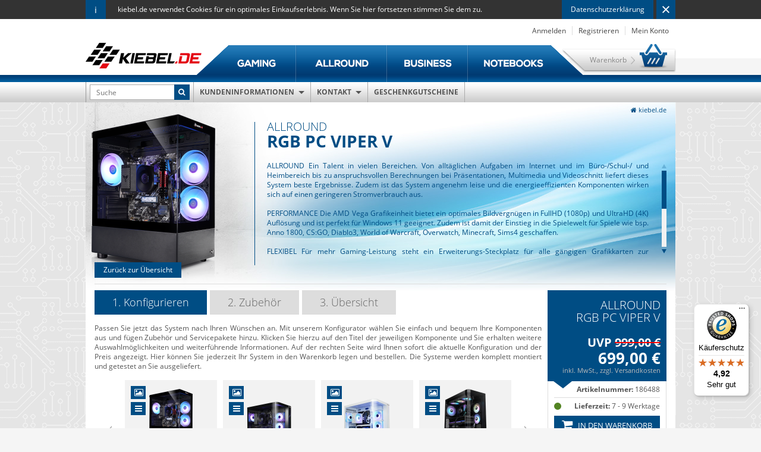

--- FILE ---
content_type: text/html; charset=UTF-8
request_url: https://www.kiebel.de/pc-systeme/Allround-RGB-PC-Viper-V-kcs-6.html
body_size: 29499
content:
<!DOCTYPE HTML>
<html lang="de">
<head>
                <meta http-equiv="Content-Type" content="text/html; charset=UTF-8">
    <title>kiebel.de &ndash; Allround RGB PC Viper V &ndash; Konfigurierbare PC-Systeme und Notebooks online kaufen</title>
    <meta http-equiv="X-UA-Compatible" content="IE=Edge">
    
    
            
    
    
                    <meta name="description" content="Allround RGB PC Viper V - ALLROUND Ein Talent in vielen Bereichen. Von alltäglichen Aufgaben im Internet und im Büro-/Schul-/ und Heimbereich bis zu anspruchsvollen Berechnungen bei Präsentationen, Mu">
            
    
    
                    <meta name="keywords" content="allround, rgb, pc, viper, v, 437747912, s0p450b6p2, 7449749, b0b4srh6qc, 836098022, 95014461, 4260627619832, m00h8h00p6">
            

    <meta name="viewport" content="width=995">

    
    

        
    
                    <link rel="canonical" href="https://www.kiebel.de/pc-systeme/marketplaces/Allround-RGB-PC-Viper-V.html">
            
    
    
        <link rel="shortcut icon" href="https://www.kiebel.de/out/kiebel.de/img/favicon.ico">
    
    
    <link rel="search" type="application/opensearchdescription+xml" href="https://www.kiebel.de/out/kiebel.de/osd.xml" title="kiebel.de">
    <link rel="publisher" href="https://plus.google.com/+kiebel_de">
    
    
        <link rel="apple-touch-icon" sizes="76x76" href="https://www.kiebel.de/out/kiebel.de/img/apple-touch-icon-76x76.png">
        <link rel="apple-touch-icon" sizes="120x120" href="https://www.kiebel.de/out/kiebel.de/img/apple-touch-icon-120x120.png">
        <link rel="apple-touch-icon" sizes="152x152" href="https://www.kiebel.de/out/kiebel.de/img/apple-touch-icon-152x152.png">
        <link rel="apple-touch-icon" sizes="180x180" href="https://www.kiebel.de/out/kiebel.de/img/apple-touch-icon-180x180.png">
    
        
    

        

        
    






        
    
            
    
    
            

        
    <link rel="stylesheet" type="text/css" href="https://www.kiebel.de/out/kiebel.de/src/css/sysconf.css?1729077198" />
<link rel="stylesheet" type="text/css" href="https://www.kiebel.de/modules/bestit/amazonpay4oxid/out/src/css/bestitamazonpay4oxid.css" />
<link rel="stylesheet" type="text/css" href="https://www.kiebel.de/modules/oe/oetags/out/src/css/oetags.css" />
<link rel="stylesheet" type="text/css" href="https://www.kiebel.de/out/kiebel.de/src/css/main.css?1722325707" />
<link rel="stylesheet" type="text/css" href="https://www.kiebel.de/modules/digidesk/dd_trustedshops_features/out/src/css/frontend.min.css" />
<link rel="stylesheet" type="text/css" href="https://www.kiebel.de/modules/fc/fcpayone/out/src/css/fcpoamazon.css" />

</head>
  <!-- OXID eShop Professional Edition, Version 6, Shopping Cart System (c) OXID eSales AG 2003 - 2025 - https://www.oxid-esales.com -->
<body>
                    
        
    
            <div id="cookie-note">
        <div class="frame">
            kiebel.de verwendet Cookies für ein optimales Einkaufserlebnis. Wenn Sie hier fortsetzen stimmen Sie dem zu.
            <a class="close" href="#" title="Schließen"></a>
                   
                <a href="https://www.kiebel.de/Datenschutzerklaerung/" rel="nofollow">Datenschutzerklärung</a>
                    </div>
    </div>
    

<div id="header-frame">
    <div id="header" class="clear">
        
                                                    
            <ul id="menu-top">
        <li class="dropout">
        <a href="#" class="dropout-trigger" title="Anmelden">Anmelden</a>
        <div id="loginBox" class="dropout-box dropout-login">
            <h4>Anmelden</h4>
            <form id="login" name="login" action="https://www.kiebel.de/index.php?" method="post">
                
<input type="hidden" name="lang" value="0" />
                <input type="hidden" name="cnid" value="210" />
<input type="hidden" name="listtype" value="manufacturer" />
<input type="hidden" name="actcontrol" value="details" />

                <input type="hidden" name="fnc" value="login_noredirect">
                <input type="hidden" name="cl" value="details">
                                <input type="hidden" name="pgNr" value="0">
                <input type="hidden" name="CustomError" value="loginBoxErrors">
                                    <input type="hidden" name="anid" value="22045">
                
                <div class="content">
                    <p class="border">In Ihr Kundenkonto einloggen.</p>
                    <p>
                        <input type="email" required name="lgn_usr" value="" class="form-control" placeholder="E-Mail-Adresse">
                    </p>
                    <p>
                        <input type="password" required name="lgn_pwd" class="form-control" value="" placeholder="Passwort">
                    </p>
                        
                                            <p class="form-checkbox">
                            <input id="remember" type="checkbox" class="input-checkbox" value="1" name="lgn_cook"><label for="remember">Passwort merken</label>
                        </p>
                                        <p class="border">
                        <button type="submit" class="btn btn-default">Anmelden</button>
                    </p>
                    <p>
                        <a href="https://www.kiebel.de/index.php?cl=register"><i class="fa fa-angle-right"></i> Neu bei kiebel.de?</a>
                        <a href="https://www.kiebel.de/index.php?cl=forgotpwd"><i class="fa fa-angle-right"></i> Passwort vergessen?</a>
                    </p>
                    
                                                       
        

        <div id="amazon-login-popup"></div>

                
                    </div>                    
            </form>
        </div>
    </li>
            <li><a href="https://www.kiebel.de/index.php?cl=register" title="Registrieren">Registrieren</a></li>
        <li class="dropout">    




    <a class="dropout-trigger" href="#" rel="nofollow">Mein Konto</a>
    <div class="dropout-box dropout-account">
        <h4>Mein Konto</h4>
        <div class="content">
            <ul>
                
                    <li><a href="https://www.kiebel.de/index.php?cl=account" rel="nofollow"><span><i class="fa fa-chevron-right"></i> Mein Konto</span></a></li>
                    <li><a href="https://www.kiebel.de/index.php?cl=account_order" rel="nofollow"><span><i class="fa fa-chevron-right"></i> Ihre Bestellungen</span></a></li>
                                        <li><a href="https://www.kiebel.de/index.php?cl=account_noticelist" rel="nofollow"><span><i class="fa fa-chevron-right"></i> Mein Merkzettel</span></a></li>
                                    
            </ul>
        </div>
    </div>
</li>
</ul>

        
        
        
                        <a id="logo" href="https://www.kiebel.de/" title="kiebel.de">
                				<img src="https://www.kiebel.de/out/kiebel.de/img/logo.png" alt="kiebel.de">
            </a>
        
        
        
            <ul id="header-headline">
                <li><a href="https://www.kiebel.de/pc-systeme/gaming/"><strong>KCSgaming</strong></a></li>
                <li><a href="https://www.kiebel.de/pc-systeme/allround/"><strong>KCShome</strong></a></li>
                <li><a href="https://www.kiebel.de/pc-systeme/business/"><strong>KCSbusiness</strong></a></li>
                <li><a href="https://www.kiebel.de/pc-systeme/notebooks/"><strong>KCSmobile</strong></a></li>
            </ul>

                                        
            <div id="minibasket_container">
                <form class="js-oxWidgetReload-miniBasket" action="https://www.kiebel.de/widget.php?lang=0" method="get">
        <div>
            <input type="hidden" name="cl" value="oxwminibasket"/>
            <input type="hidden" name="nocookie" value="0"/>
            <input type="hidden" name="force_sid" value=""/>
        </div>
    </form>

    <div id="mini-basket" class="basket-box">
                                <a href="https://www.kiebel.de/index.php?cl=basket" class="basket">Warenkorb</a>
                
            </div>




            </div>

            
            <div class="search-box" itemscope itemtype="http://schema.org/WebSite">
            <meta itemprop="name" content="kiebel.de">
            <meta itemprop="url" content="https://www.kiebel.de/">
            <form class="search" action="https://www.kiebel.de/index.php?" method="get" name="search" itemscope itemprop="potentialAction" itemtype="http://schema.org/SearchAction">
                <meta itemprop="target" content="https://www.kiebel.de/index.php?cl=search&amp;searchparam={searchparam}">
                
<input type="hidden" name="lang" value="0" />
                <input type="hidden" name="cl" value="search">
                                                
                    <input id="input-search" placeholder="Suche" required type="text" name="searchparam" value="" itemprop="query-input">
                
                <button class="btn btn-default" type="submit" value=""><i class="fa fa-search"></i></button>
            </form>
        </div>
    
            
            

            

            <div id="header-navigation" class="flexinav">
                <ul class="flexinav_menu">
                                        <li class="dropdown">
                        <a href="#">Kundeninformationen</a>
                        <div class="flexinav_ddown service">
                            <div class="colrow">
                                <div class="col3">
                                    
                                </div>
                                <div class="col3">
                                    <dl>
        <dt>Informationen</dt>
        <dd>
            <ul class="list services">
                                    <li><a href="https://www.kiebel.de/kundeninformationen/">Kundeninformationen</a></li>
                                
                                    <li><a href="https://www.kiebel.de/Versand-und-Lieferung/">Versand und Lieferung</a></li>
                                      
                                    <li><a href="https://www.kiebel.de/Bezahlen-im-Shop/">Bezahlen im Shop</a></li>
                                
                                    <li><a href="https://www.kiebel.de/Finanzierung/">Finanzierung</a></li>
                                   
                <li><a href="https://www.kiebel.de/index.php?cl=newsletter">Newsletter</a></li>
                    
                                    <li><a href="https://www.kiebel.de/Widerrufsbelehrung/">Widerrufsbelehrung</a></li>
                                    
                                    <li><a href="https://www.kiebel.de/Partnernetzwerk/" rel="nofollow">Partnernetzwerk</a></li>
                            </ul>
        </dd>
    </dl>
                                </div>
                                <div class="col3">
                                    <dl class="services">
        <dt>Kundenservice</dt>
        <dd>
            <ul class="list services">
                
                                            <li><a href="https://www.kiebel.de/Reklamation-Garantie/" rel="nofollow">Reklamation &amp; Garantie</a></li>
                                        
                                            <li><a href="https://www.kiebel.de/nuetzliche-software/" rel="nofollow">Nützliche Software</a></li>
                                         
                                            <li><a href="https://www.kiebel.de/aktuelle-treiber/" rel="nofollow">Aktuelle Treiber</a></li>
                                          
                                            <li><a href="https://www.kiebel.de/dokumente/" rel="nofollow">Dokumente</a></li>
                                          
                                            <li><a href="https://www.kiebel.de/sonstige-downloads/" rel="nofollow">Sonstige Downloads</a></li>
                                            
                                            <li><a href="https://www.kiebel.de/fernwartung/" rel="nofollow">Fernwartung</a></li>
                                    
            </ul>
        </dd>
    </dl>
                                </div>
                                <div class="col3">
                                    
    <dl class="services">
        <dt>kiebel.de</dt>
        <dd>
            <ul class="list">
                
                                            <li><a href="https://www.kiebel.de/ueber-kiebel-de/" rel="nofollow">Über kiebel.de</a></li>
                                            
                                            <li><a href="https://www.kiebel.de/sponsoring/" rel="nofollow">Sponsoring</a></li>
                      
                        
                                            <li><a href="https://www.kiebel.de/Jobs/" rel="nofollow">Jobs</a></li>
                                            
                                            <li><a href="https://www.kiebel.de/Datenschutzerklaerung/" rel="nofollow">Datenschutzerklärung</a></li>
                                            
                                            <li><a href="https://www.kiebel.de/AGB/" rel="nofollow">AGB</a></li>
                                           
                                            <li><a href="https://www.kiebel.de/impressum/" rel="nofollow">Impressum</a></li>
                                        
                    <li><a href="https://www.kiebel.de/index.php?cl=contact">Kontakt</a></li>
                
            </ul>
        </dd>
    </dl>                                </div>
                            </div>
                        </div>
                    </li>
                    <li class="dropdown">
                        <a href="#">Kontakt</a>
                        <div class="flexinav_ddown contact">
                            <div class="colrow clear">
                                <div class="col9">
    <label>Sie haben eine Frage zu ...</label>
    <small>Montag - Freitag von 09:00 - 13:00 & 14:00 - 18:00 Uhr</small>
</div>
<div class="col3">
    <label>Beratung & Bestellung</label>
    <p>Für die telefonische Bestellannahme, Beratung und Fragen zur Bestellung.</p>
    <strong><i class="fa fa-envelope"></i> <a href="mailto:post@kiebel.de">post@kiebel.de</a></strong>
    <strong><i class="fa fa-phone"></i> +49 781 28 993 666</strong>
    <small>Zum Festnetz-Tarif Ihres Anbieters</small>
</div>
<div class="col3">
    <label>Kundenservice & Support</label>
    <p>Für Hilfe bei technischen Problemen oder zum aufgeben einer Reklamation.</p>
    <strong><i class="fa fa-envelope"></i> <a href="mailto:service@kiebel.de">service@kiebel.de</a></strong>
    <strong><i class="fa fa-phone"></i> +49 1805 993 666</strong>
    <small>0,14 €/Min. dt. Festnetz; max. 0,42 €/Min. Mobilfunk</small>
</div>
<a class="btn btn-default" href="https://www.kiebel.de/index.php?cl=contact">Kontaktformular</a>
                            </div>
                        </div>
                    </li>
                                            <li>
                            <a href="https://www.kiebel.de/geschenkgutscheine/">Geschenkgutscheine</a>
                        </li>
                                    </ul>
            </div>
                    
    </div>
    <span id="header-line"></span>     
</div>    
    
    <div id="page-frame">
                
        <div id="page">
                        
            <div id="content" class="content-frame">
                                    
                        <div id="breadcrumbs"><div itemscope itemtype="http://data-vocabulary.org/Breadcrumb"><a href="https://www.kiebel.de/" title="kiebel.de" itemprop="url"><i class="fa fa-home"></i> <span itemprop="title">kiebel.de</span></a></div></div>                    
                                
                
                                                                        
    <div id="system" class="system-details" itemscope itemtype="http://schema.org/Product">
    <img class="background" alt="" src="https://www.kiebel.de/out/pictures/generated/category/promo_icon/992_400_90/000164-22c83a.jpg">
    
    
    
    
    
    
    <meta itemprop="url" content="https://www.kiebel.de/pc-systeme/marketplaces/Allround-RGB-PC-Viper-V.html">
    
    <div class="content-head">
        <h1><span><i>KCS</i>Allround</span> RGB PC Viper V</h1>
        <meta itemprop="name" content="Allround RGB PC Viper V">
        
                    <img class="case-image" alt="Allround RGB PC Viper V" src="https://www.kiebel.de/out/pictures/generated/product/12/220_285_90/a94ddfbbbb96f708d02157f419f0c396.png">
            <meta itemprop="image" content="https://www.kiebel.de/out/pictures/generated/product/1/1680_1050_90/a94ddfbbbb96f708d02157f419f0c396.png">
                
        <meta itemprop="sku" content="186488">
        
                                                <div class="description">
                    <div class="scrollable">
                        <p>
                            ALLROUND Ein Talent in vielen Bereichen. Von alltäglichen Aufgaben im Internet und im Büro-/Schul-/ und Heimbereich bis zu anspruchsvollen Berechnungen bei Präsentationen, Multimedia und Videoschnitt liefert dieses System beste Ergebnisse. Zudem ist das System angenehm leise und die energieeffizienten Komponenten wirken sich auf einen geringeren Stromverbrauch aus.<br />
<br />
PERFORMANCE Die AMD Vega Grafikeinheit bietet ein optimales Bildvergnügen in FullHD (1080p) und UltraHD (4K) Auflösung und ist perfekt für Windows 11 geeignet. Zudem ist damit der Einstieg in die Spielewelt für Spiele wie bsp. Anno 1800, CS:GO, Diablo3, World of Warcraft, Overwatch, Minecraft, Sims4 geschaffen. <br />
<br />
FLEXIBEL Für mehr Gaming-Leistung steht ein Erweiterungs-Steckplatz für alle gängigen Grafikkarten zur Verfügung. Dank dem leistungsstarken und energieeffizienten Netzteil lassen sich auch Gaming Grafikkarten der nvidia RTX 3050/5060 bzw. AMD Radeon 6600/XT Klasse nachrüsten. Überzeugend in der Ausstattung mit schneller SSD Systemplatte, viel Arbeitsspeicher, starker AMD Ryzen Multicore Prozessor und alle gängigen Anschlüsse wie USB3 / HDMI / Gaming-LAN / Wireless-LAN.<br />
<br />
STARTBEREIT Das PC-System ist vorinstalliert mit Windows 11 Home. Es ist eine werbefreie und performanceschonende Installation die nur das Wichtigste enthält. Sofort startklar: nur noch anschliessen und sofort loslegen. QUALITÄT Wir verwenden ausschließlich qualitativ hochwertige Produkte namhafter Markenhersteller um Ihnen ein Produkt mit hoher Langlebigkeit und Stabilität zu einem bestmöglichsten Preis anzubieten. Mit 24 Monaten kostenfreien Service sind wir bei Problemen und Fragen für Sie da.
                        </p>
                    </div>
                </div>
                            
                <a href="" class="btn btn-default overview-link">Zurück zur Übersicht</a>
    </div>
    
        
                    <div itemprop="manufacturer" itemscope itemtype="http://schema.org/Organization">
                <meta itemprop="name" content="kiebel.de">
            </div>
            <meta itemprop="brand" content="kiebel.de">
            
    
                
        <div class="container">
            <form action="https://www.kiebel.de/index.php?" method="post">
            <div>
                
<input type="hidden" name="lang" value="0" />
                <input type="hidden" name="cnid" value="210" />
<input type="hidden" name="listtype" value="manufacturer" />
<input type="hidden" name="actcontrol" value="details" />

                <input type="hidden" name="cl" value="details">
                <input type="hidden" name="aid" value="22045">
                <input type="hidden" name="anid" value="22045">
                <input type="hidden" name="parentid" value="22045">
                <input type="hidden" name="panid" value="">
                <input type="hidden" name="c" value="">
                                    <input type="hidden" name="am" value="1">
                    <input type="hidden" name="fnc" value="tobasket">
                            </div>
        <div>
        <ul class="system-tabs clear">
            <li><a href="#config">1. Konfigurieren</a></li>
            <li><a href="#accessories">2. Zubehör</a></li>
            <li><a href="#overview">3. Übersicht</a></li>
        </ul>
        
        <div id="config">
            <div class="text">
                <p>Passen Sie jetzt das System nach Ihren Wünschen an. Mit unserem Konfigurator wählen Sie einfach und bequem Ihre Komponenten aus und fügen Zubehör und Servicepakete hinzu. Klicken Sie hierzu auf den Titel der jeweiligen Komponente und Sie erhalten weitere Auswahlmöglichkeiten und weiterführende Informationen. Auf der rechten Seite wird Ihnen sofort die aktuelle Konfiguration und der Preis angezeigt. Hier können Sie jederzeit Ihr System in den Warenkorb legen und bestellen. Die Systeme werden komplett montiert und getestet an Sie ausgeliefert.</p>
            </div>

            
                                                            <div class="hidden" itemprop="description">5700G, 32GB, 2TB M.2, WLAN InvaderXS schwarz + EE</div>
                                                
            
            
            
            
            
            
            
            
            
                                                        <div class="case">
                    <input class="value" type="hidden" name="persparam[sysconf][11]" value="26227">
                    <div class="slider">
                                                                                                            <div data-value="4740" data-price="20" data-image="https://www.kiebel.de/out/pictures/generated/product/12/220_285_90/60379c651198e1ee4385e8357fed15d1.png">
                                <div class="picture">
                                    <img alt="" src="https://www.kiebel.de/out/pictures/generated/product/12/80_100_90/60379c651198e1ee4385e8357fed15d1.png">
                                </div>
                                <span class="title"><label>ATX-Midi Aerocool Wooden</label><small></small></span>
                                <strong>+20,00 €</strong>
                                <span class="functions">
                                                                                                                        <a class="fancybox" title="ATX-Midi Aerocool Wooden" href="https://www.kiebel.de/out/pictures/generated/product/1/1680_1050_90/4ff4dceaef3e664fb17b97f1211555f9.png" rel="4740" target="_blank"><i class="fa fa-picture-o"></i></a>
                                                                                    <a class="fancybox hidden" title="ATX-Midi Aerocool Wooden" href="https://www.kiebel.de/out/pictures/generated/product/2/1680_1050_90/b82d03d856693b9c5feefc646a3d4055.jpg" rel="4740" target="_blank"></a>
                                                                                    <a class="fancybox hidden" title="ATX-Midi Aerocool Wooden" href="https://www.kiebel.de/out/pictures/generated/product/3/1680_1050_90/79a9ebe0722a9e09e1a9798c2a7ddb4b.jpg" rel="4740" target="_blank"></a>
                                                                                    <a class="fancybox hidden" title="ATX-Midi Aerocool Wooden" href="https://www.kiebel.de/out/pictures/generated/product/4/1680_1050_90/13720f82ef0d9ff7521bf441da77a736.jpg" rel="4740" target="_blank"></a>
                                                                                    <a class="fancybox hidden" title="ATX-Midi Aerocool Wooden" href="https://www.kiebel.de/out/pictures/generated/product/5/1680_1050_90/e83541dd7a91d5514f4ab268eb24e91e.jpg" rel="4740" target="_blank"></a>
                                                                                    <a class="fancybox hidden" title="ATX-Midi Aerocool Wooden" href="https://www.kiebel.de/out/pictures/generated/product/6/1680_1050_90/9d2ce5ba691ca41b39ce71ba20bb69af.jpg" rel="4740" target="_blank"></a>
                                                                                    <a class="fancybox hidden" title="ATX-Midi Aerocool Wooden" href="https://www.kiebel.de/out/pictures/generated/product/7/1680_1050_90/e0f2209525d3a0db71ef3e9d526cd93f.jpg" rel="4740" target="_blank"></a>
                                                                                    <a class="fancybox hidden" title="ATX-Midi Aerocool Wooden" href="https://www.kiebel.de/out/pictures/generated/product/8/1680_1050_90/b4ba8a4ae94a2d33e8d5116504010c10.jpg" rel="4740" target="_blank"></a>
                                                                                                                <i class="fa fa-bars"></i>
                                </span>
                            </div>
                                                                                                            <div data-value="25916" data-price="65" data-image="https://www.kiebel.de/out/pictures/generated/product/12/220_285_90/277004801c96a66dea99996e045d1289.png">
                                <div class="picture">
                                    <img alt="" src="https://www.kiebel.de/out/pictures/generated/product/12/80_100_90/277004801c96a66dea99996e045d1289.png">
                                </div>
                                <span class="title"><label>ATX-Midi Corsair 3500X ARGB</label><small>schwarz</small></span>
                                <strong>+65,00 €</strong>
                                <span class="functions">
                                                                                                                        <a class="fancybox" title="ATX-Midi Corsair 3500X ARGB, schwarz" href="https://www.kiebel.de/out/pictures/generated/product/1/1680_1050_90/277004801c96a66dea99996e045d1289.png" rel="25916" target="_blank"><i class="fa fa-picture-o"></i></a>
                                                                                    <a class="fancybox hidden" title="ATX-Midi Corsair 3500X ARGB, schwarz" href="https://www.kiebel.de/out/pictures/generated/product/2/1680_1050_90/062d4ed0d6eaab689936f14891a1ae86.jpg" rel="25916" target="_blank"></a>
                                                                                    <a class="fancybox hidden" title="ATX-Midi Corsair 3500X ARGB, schwarz" href="https://www.kiebel.de/out/pictures/generated/product/3/1680_1050_90/e459220948937da75ee7f1b00878d3bc.jpg" rel="25916" target="_blank"></a>
                                                                                    <a class="fancybox hidden" title="ATX-Midi Corsair 3500X ARGB, schwarz" href="https://www.kiebel.de/out/pictures/generated/product/4/1680_1050_90/84d7e093a7de923526a44491b7f8f3ae.jpg" rel="25916" target="_blank"></a>
                                                                                    <a class="fancybox hidden" title="ATX-Midi Corsair 3500X ARGB, schwarz" href="https://www.kiebel.de/out/pictures/generated/product/5/1680_1050_90/a71e6a260ffbb0139d335d847ad7a0d7.jpg" rel="25916" target="_blank"></a>
                                                                                    <a class="fancybox hidden" title="ATX-Midi Corsair 3500X ARGB, schwarz" href="https://www.kiebel.de/out/pictures/generated/product/6/1680_1050_90/fc17445098fc19dc0c2e78b65a070569.jpg" rel="25916" target="_blank"></a>
                                                                                    <a class="fancybox hidden" title="ATX-Midi Corsair 3500X ARGB, schwarz" href="https://www.kiebel.de/out/pictures/generated/product/7/1680_1050_90/579e31b171e84c73fb57ae9de2875f1e.jpg" rel="25916" target="_blank"></a>
                                                                                    <a class="fancybox hidden" title="ATX-Midi Corsair 3500X ARGB, schwarz" href="https://www.kiebel.de/out/pictures/generated/product/8/1680_1050_90/d74ab6ac41beedbb47067c2f0540bea6.jpg" rel="25916" target="_blank"></a>
                                                                                                                <i class="fa fa-bars"></i>
                                </span>
                            </div>
                                                                                                            <div data-value="25902" data-price="105" data-image="https://www.kiebel.de/out/pictures/generated/product/12/220_285_90/abed5a6602eca04dcb93afc501bd92d6.png">
                                <div class="picture">
                                    <img alt="" src="https://www.kiebel.de/out/pictures/generated/product/12/80_100_90/abed5a6602eca04dcb93afc501bd92d6.png">
                                </div>
                                <span class="title"><label>ATX-Midi Corsair 4000D RS ARGB</label><small>inkl. 4x RGB Corsair-Lüfter, schwarz</small></span>
                                <strong>+105,00 €</strong>
                                <span class="functions">
                                                                                                                        <a class="fancybox" title="ATX-Midi Corsair 4000D RS ARGB, inkl. 4x RGB Corsair-Lüfter, schwarz" href="https://www.kiebel.de/out/pictures/generated/product/1/1680_1050_90/5853cfb903da71184ae8513c89a4def0.png" rel="25902" target="_blank"><i class="fa fa-picture-o"></i></a>
                                                                                    <a class="fancybox hidden" title="ATX-Midi Corsair 4000D RS ARGB, inkl. 4x RGB Corsair-Lüfter, schwarz" href="https://www.kiebel.de/out/pictures/generated/product/2/1680_1050_90/1632eb4b4240476a4b9d55fa209afbdf.jpg" rel="25902" target="_blank"></a>
                                                                                    <a class="fancybox hidden" title="ATX-Midi Corsair 4000D RS ARGB, inkl. 4x RGB Corsair-Lüfter, schwarz" href="https://www.kiebel.de/out/pictures/generated/product/3/1680_1050_90/c7c5d14b7b0274fa9d682c2daccd2ee1.jpg" rel="25902" target="_blank"></a>
                                                                                    <a class="fancybox hidden" title="ATX-Midi Corsair 4000D RS ARGB, inkl. 4x RGB Corsair-Lüfter, schwarz" href="https://www.kiebel.de/out/pictures/generated/product/4/1680_1050_90/560a2317b2ceb2fea069c095219a4edf.jpg" rel="25902" target="_blank"></a>
                                                                                    <a class="fancybox hidden" title="ATX-Midi Corsair 4000D RS ARGB, inkl. 4x RGB Corsair-Lüfter, schwarz" href="https://www.kiebel.de/out/pictures/generated/product/5/1680_1050_90/565d98b7cf85ab934e19e4fa313776ba.jpg" rel="25902" target="_blank"></a>
                                                                                    <a class="fancybox hidden" title="ATX-Midi Corsair 4000D RS ARGB, inkl. 4x RGB Corsair-Lüfter, schwarz" href="https://www.kiebel.de/out/pictures/generated/product/6/1680_1050_90/f2dca8f992c81f078fe29d8c5f0c0e0a.jpg" rel="25902" target="_blank"></a>
                                                                                    <a class="fancybox hidden" title="ATX-Midi Corsair 4000D RS ARGB, inkl. 4x RGB Corsair-Lüfter, schwarz" href="https://www.kiebel.de/out/pictures/generated/product/7/1680_1050_90/dde5b07380244346a5f420581cab0224.jpg" rel="25902" target="_blank"></a>
                                                                                    <a class="fancybox hidden" title="ATX-Midi Corsair 4000D RS ARGB, inkl. 4x RGB Corsair-Lüfter, schwarz" href="https://www.kiebel.de/out/pictures/generated/product/8/1680_1050_90/474b4a9a297cac0b62ace2afa8249f33.jpg" rel="25902" target="_blank"></a>
                                                                                                                <i class="fa fa-bars"></i>
                                </span>
                            </div>
                                                                                                            <div data-value="25901" data-price="105" data-image="https://www.kiebel.de/out/pictures/generated/product/12/220_285_90/445883d57d2509a8aa2bd2a448c1fa8f.png">
                                <div class="picture">
                                    <img alt="" src="https://www.kiebel.de/out/pictures/generated/product/12/80_100_90/445883d57d2509a8aa2bd2a448c1fa8f.png">
                                </div>
                                <span class="title"><label>ATX-Midi Corsair 4000D RS ARGB</label><small>inkl. 4x RGB Corsair-Lüfter, weiss</small></span>
                                <strong>+105,00 €</strong>
                                <span class="functions">
                                                                                                                        <a class="fancybox" title="ATX-Midi Corsair 4000D RS ARGB, inkl. 4x RGB Corsair-Lüfter, weiss" href="https://www.kiebel.de/out/pictures/generated/product/1/1680_1050_90/b8425a6646fbcf63828f33e527d0cd3b.png" rel="25901" target="_blank"><i class="fa fa-picture-o"></i></a>
                                                                                    <a class="fancybox hidden" title="ATX-Midi Corsair 4000D RS ARGB, inkl. 4x RGB Corsair-Lüfter, weiss" href="https://www.kiebel.de/out/pictures/generated/product/2/1680_1050_90/cb8b8227f01be14816c09c0948e661f4.jpg" rel="25901" target="_blank"></a>
                                                                                    <a class="fancybox hidden" title="ATX-Midi Corsair 4000D RS ARGB, inkl. 4x RGB Corsair-Lüfter, weiss" href="https://www.kiebel.de/out/pictures/generated/product/3/1680_1050_90/8be34592cf3a76659a112ad838354cf6.jpg" rel="25901" target="_blank"></a>
                                                                                    <a class="fancybox hidden" title="ATX-Midi Corsair 4000D RS ARGB, inkl. 4x RGB Corsair-Lüfter, weiss" href="https://www.kiebel.de/out/pictures/generated/product/4/1680_1050_90/ac033a4a8a94f6337a091f771bb22d4b.jpg" rel="25901" target="_blank"></a>
                                                                                    <a class="fancybox hidden" title="ATX-Midi Corsair 4000D RS ARGB, inkl. 4x RGB Corsair-Lüfter, weiss" href="https://www.kiebel.de/out/pictures/generated/product/5/1680_1050_90/1f7efd5022367f1db4cc7e1c0ef3e9bb.jpg" rel="25901" target="_blank"></a>
                                                                                    <a class="fancybox hidden" title="ATX-Midi Corsair 4000D RS ARGB, inkl. 4x RGB Corsair-Lüfter, weiss" href="https://www.kiebel.de/out/pictures/generated/product/6/1680_1050_90/c41c9c1dadfe388cd412067aea20530f.jpg" rel="25901" target="_blank"></a>
                                                                                    <a class="fancybox hidden" title="ATX-Midi Corsair 4000D RS ARGB, inkl. 4x RGB Corsair-Lüfter, weiss" href="https://www.kiebel.de/out/pictures/generated/product/7/1680_1050_90/eba5b1bbf11e0c0ebcf1f59a35bd0aa0.jpg" rel="25901" target="_blank"></a>
                                                                                    <a class="fancybox hidden" title="ATX-Midi Corsair 4000D RS ARGB, inkl. 4x RGB Corsair-Lüfter, weiss" href="https://www.kiebel.de/out/pictures/generated/product/8/1680_1050_90/b78b8f51d1d5fe4aef33c521c755f50c.jpg" rel="25901" target="_blank"></a>
                                                                                                                <i class="fa fa-bars"></i>
                                </span>
                            </div>
                                                                                                            <div data-value="22805" data-price="88.1" data-image="https://www.kiebel.de/out/pictures/generated/product/12/220_285_90/199595209a3605d2fb829cf8025a0cb3.png">
                                <div class="picture">
                                    <img alt="" src="https://www.kiebel.de/out/pictures/generated/product/12/80_100_90/199595209a3605d2fb829cf8025a0cb3.png">
                                </div>
                                <span class="title"><label>ATX-Midi Fractal Design North Black TG</label><small></small></span>
                                <strong>+88,10 €</strong>
                                <span class="functions">
                                                                                                                        <a class="fancybox" title="ATX-Midi Fractal Design North Black TG" href="https://www.kiebel.de/out/pictures/generated/product/1/1680_1050_90/75dc7a2c98ccd436ff00b3f46dcfa334.png" rel="22805" target="_blank"><i class="fa fa-picture-o"></i></a>
                                                                                    <a class="fancybox hidden" title="ATX-Midi Fractal Design North Black TG" href="https://www.kiebel.de/out/pictures/generated/product/2/1680_1050_90/853931aa130bee63592d4198a6b4c527.jpg" rel="22805" target="_blank"></a>
                                                                                    <a class="fancybox hidden" title="ATX-Midi Fractal Design North Black TG" href="https://www.kiebel.de/out/pictures/generated/product/3/1680_1050_90/9f17603bd89a2ddb83b228ad7e14cb9a.jpg" rel="22805" target="_blank"></a>
                                                                                    <a class="fancybox hidden" title="ATX-Midi Fractal Design North Black TG" href="https://www.kiebel.de/out/pictures/generated/product/4/1680_1050_90/e1fc1c74a23d97903807e97edfaba72a.jpg" rel="22805" target="_blank"></a>
                                                                                    <a class="fancybox hidden" title="ATX-Midi Fractal Design North Black TG" href="https://www.kiebel.de/out/pictures/generated/product/5/1680_1050_90/8756d29a638496dfee8b105f50dc1554.jpg" rel="22805" target="_blank"></a>
                                                                                    <a class="fancybox hidden" title="ATX-Midi Fractal Design North Black TG" href="https://www.kiebel.de/out/pictures/generated/product/6/1680_1050_90/a7e54a4f712589d87fe14438f84f222f.jpg" rel="22805" target="_blank"></a>
                                                                                    <a class="fancybox hidden" title="ATX-Midi Fractal Design North Black TG" href="https://www.kiebel.de/out/pictures/generated/product/7/1680_1050_90/45164a8f6e94a651019d63841fc9b8fe.jpg" rel="22805" target="_blank"></a>
                                                                                    <a class="fancybox hidden" title="ATX-Midi Fractal Design North Black TG" href="https://www.kiebel.de/out/pictures/generated/product/8/1680_1050_90/e40730d80eedba08b40b370e5b387d17.jpg" rel="22805" target="_blank"></a>
                                                                                                                <i class="fa fa-bars"></i>
                                </span>
                            </div>
                                                                                                            <div data-value="22883" data-price="88.1" data-image="https://www.kiebel.de/out/pictures/generated/product/12/220_285_90/7bbc77197943c21713c2368a8557a473.png">
                                <div class="picture">
                                    <img alt="" src="https://www.kiebel.de/out/pictures/generated/product/12/80_100_90/7bbc77197943c21713c2368a8557a473.png">
                                </div>
                                <span class="title"><label>ATX-Midi Fractal Design North Chalk White TG</label><small></small></span>
                                <strong>+88,10 €</strong>
                                <span class="functions">
                                                                                                                        <a class="fancybox" title="ATX-Midi Fractal Design North Chalk White TG" href="https://www.kiebel.de/out/pictures/generated/product/1/1680_1050_90/b9b840b63505ad514db8b3bc0bb57fa3.png" rel="22883" target="_blank"><i class="fa fa-picture-o"></i></a>
                                                                                    <a class="fancybox hidden" title="ATX-Midi Fractal Design North Chalk White TG" href="https://www.kiebel.de/out/pictures/generated/product/2/1680_1050_90/7e3a7f513eac61b23d85387b46f27dd9.jpg" rel="22883" target="_blank"></a>
                                                                                    <a class="fancybox hidden" title="ATX-Midi Fractal Design North Chalk White TG" href="https://www.kiebel.de/out/pictures/generated/product/3/1680_1050_90/98472ae86c297c5965d173eb8614d63e.jpg" rel="22883" target="_blank"></a>
                                                                                    <a class="fancybox hidden" title="ATX-Midi Fractal Design North Chalk White TG" href="https://www.kiebel.de/out/pictures/generated/product/4/1680_1050_90/01d4add7d58b172c09e03087bb589595.jpg" rel="22883" target="_blank"></a>
                                                                                    <a class="fancybox hidden" title="ATX-Midi Fractal Design North Chalk White TG" href="https://www.kiebel.de/out/pictures/generated/product/5/1680_1050_90/060159915ce4052b28baf1c3e85e86db.jpg" rel="22883" target="_blank"></a>
                                                                                    <a class="fancybox hidden" title="ATX-Midi Fractal Design North Chalk White TG" href="https://www.kiebel.de/out/pictures/generated/product/6/1680_1050_90/d29af7d28ee120ad3320f983e08a870b.jpg" rel="22883" target="_blank"></a>
                                                                                    <a class="fancybox hidden" title="ATX-Midi Fractal Design North Chalk White TG" href="https://www.kiebel.de/out/pictures/generated/product/7/1680_1050_90/e83664c4c8eca738035d1047da20e4bd.jpg" rel="22883" target="_blank"></a>
                                                                                    <a class="fancybox hidden" title="ATX-Midi Fractal Design North Chalk White TG" href="https://www.kiebel.de/out/pictures/generated/product/8/1680_1050_90/bec0d6a9351573db63801ca28fc1069e.jpg" rel="22883" target="_blank"></a>
                                                                                                                <i class="fa fa-bars"></i>
                                </span>
                            </div>
                                                                                                            <div class="selected" data-value="26227" data-price="0" data-image="https://www.kiebel.de/out/pictures/generated/product/12/220_285_90/a94ddfbbbb96f708d02157f419f0c396.png">
                                <div class="picture">
                                    <img alt="" src="https://www.kiebel.de/out/pictures/generated/product/12/80_100_90/a94ddfbbbb96f708d02157f419f0c396.png">
                                </div>
                                <span class="title"><label>ATX-Midi Invader XS</label><small>schwarz</small></span>
                                <strong style="display: none;"></strong>
                                <span class="functions">
                                                                                                                        <a class="fancybox" title="ATX-Midi Invader XS, schwarz" href="https://www.kiebel.de/out/pictures/generated/product/1/1680_1050_90/a94ddfbbbb96f708d02157f419f0c396.png" rel="26227" target="_blank"><i class="fa fa-picture-o"></i></a>
                                                                                    <a class="fancybox hidden" title="ATX-Midi Invader XS, schwarz" href="https://www.kiebel.de/out/pictures/generated/product/2/1680_1050_90/74247cc2085a99b56ffb39eb3eb4497c.jpg" rel="26227" target="_blank"></a>
                                                                                    <a class="fancybox hidden" title="ATX-Midi Invader XS, schwarz" href="https://www.kiebel.de/out/pictures/generated/product/3/1680_1050_90/9db3f70d556aa5c3824c3c0b5f95ca91.jpg" rel="26227" target="_blank"></a>
                                                                                    <a class="fancybox hidden" title="ATX-Midi Invader XS, schwarz" href="https://www.kiebel.de/out/pictures/generated/product/4/1680_1050_90/18f503dc5ff4b6f08dae43d8e5919cec.jpg" rel="26227" target="_blank"></a>
                                                                                    <a class="fancybox hidden" title="ATX-Midi Invader XS, schwarz" href="https://www.kiebel.de/out/pictures/generated/product/5/1680_1050_90/4d4f4152abd7c7909cd768a7f30bc8c4.jpg" rel="26227" target="_blank"></a>
                                                                                    <a class="fancybox hidden" title="ATX-Midi Invader XS, schwarz" href="https://www.kiebel.de/out/pictures/generated/product/6/1680_1050_90/890c9e1ad8eb613f06d335b3971fb040.jpg" rel="26227" target="_blank"></a>
                                                                                    <a class="fancybox hidden" title="ATX-Midi Invader XS, schwarz" href="https://www.kiebel.de/out/pictures/generated/product/7/1680_1050_90/b38db6e6392628d73fd33405d89975d6.jpg" rel="26227" target="_blank"></a>
                                                                                    <a class="fancybox hidden" title="ATX-Midi Invader XS, schwarz" href="https://www.kiebel.de/out/pictures/generated/product/8/1680_1050_90/a9516984f3556697964fcf2c0c6fff8c.jpg" rel="26227" target="_blank"></a>
                                                                                                                <i class="fa fa-bars"></i>
                                </span>
                            </div>
                                                                                                            <div data-value="25521" data-price="55.1" data-image="https://www.kiebel.de/out/pictures/generated/product/12/220_285_90/67f3eec257d0a0871f0e028eee4f721a.png">
                                <div class="picture">
                                    <img alt="" src="https://www.kiebel.de/out/pictures/generated/product/12/80_100_90/67f3eec257d0a0871f0e028eee4f721a.png">
                                </div>
                                <span class="title"><label>ATX-Midi Panorama Curve inkl. 6 Effektlüfter</label><small>schwarz</small></span>
                                <strong>+55,10 €</strong>
                                <span class="functions">
                                                                                                                        <a class="fancybox" title="ATX-Midi Panorama Curve inkl. 6 Effektlüfter, schwarz" href="https://www.kiebel.de/out/pictures/generated/product/1/1680_1050_90/c733d68d2b5e099c7c87035cdf3d77d8.png" rel="25521" target="_blank"><i class="fa fa-picture-o"></i></a>
                                                                                    <a class="fancybox hidden" title="ATX-Midi Panorama Curve inkl. 6 Effektlüfter, schwarz" href="https://www.kiebel.de/out/pictures/generated/product/2/1680_1050_90/52a9382ccb67f3c8c6e878030c8d6fa8.jpg" rel="25521" target="_blank"></a>
                                                                                    <a class="fancybox hidden" title="ATX-Midi Panorama Curve inkl. 6 Effektlüfter, schwarz" href="https://www.kiebel.de/out/pictures/generated/product/3/1680_1050_90/1111a1eca8dbf5ba52cee0f136b0a476.jpg" rel="25521" target="_blank"></a>
                                                                                    <a class="fancybox hidden" title="ATX-Midi Panorama Curve inkl. 6 Effektlüfter, schwarz" href="https://www.kiebel.de/out/pictures/generated/product/4/1680_1050_90/87904c97b1c54afd48421f88fe64f1ba.jpg" rel="25521" target="_blank"></a>
                                                                                    <a class="fancybox hidden" title="ATX-Midi Panorama Curve inkl. 6 Effektlüfter, schwarz" href="https://www.kiebel.de/out/pictures/generated/product/5/1680_1050_90/7112758c4df38a6cecb7de08b879a1c6.jpg" rel="25521" target="_blank"></a>
                                                                                    <a class="fancybox hidden" title="ATX-Midi Panorama Curve inkl. 6 Effektlüfter, schwarz" href="https://www.kiebel.de/out/pictures/generated/product/6/1680_1050_90/66eeeba0dc289a2a64d8624038a9b545.jpg" rel="25521" target="_blank"></a>
                                                                                    <a class="fancybox hidden" title="ATX-Midi Panorama Curve inkl. 6 Effektlüfter, schwarz" href="https://www.kiebel.de/out/pictures/generated/product/7/1680_1050_90/873e2fd8a83a1574fe6e030a6ace38d9.jpg" rel="25521" target="_blank"></a>
                                                                                    <a class="fancybox hidden" title="ATX-Midi Panorama Curve inkl. 6 Effektlüfter, schwarz" href="https://www.kiebel.de/out/pictures/generated/product/8/1680_1050_90/00a986f6aec91909cd58b3acac447cf8.jpg" rel="25521" target="_blank"></a>
                                                                                                                <i class="fa fa-bars"></i>
                                </span>
                            </div>
                                                                                                            <div data-value="25522" data-price="55.1" data-image="https://www.kiebel.de/out/pictures/generated/product/12/220_285_90/52d51684ffe6cae32d7257b2edb59ad9.png">
                                <div class="picture">
                                    <img alt="" src="https://www.kiebel.de/out/pictures/generated/product/12/80_100_90/52d51684ffe6cae32d7257b2edb59ad9.png">
                                </div>
                                <span class="title"><label>ATX-Midi Panorama Curve inkl. 6 Effektlüfter</label><small>weiss</small></span>
                                <strong>+55,10 €</strong>
                                <span class="functions">
                                                                                                                        <a class="fancybox" title="ATX-Midi Panorama Curve inkl. 6 Effektlüfter, weiss" href="https://www.kiebel.de/out/pictures/generated/product/1/1680_1050_90/c1612ff08fa2ba47c0dc1f1ff4ae4ff8.png" rel="25522" target="_blank"><i class="fa fa-picture-o"></i></a>
                                                                                    <a class="fancybox hidden" title="ATX-Midi Panorama Curve inkl. 6 Effektlüfter, weiss" href="https://www.kiebel.de/out/pictures/generated/product/2/1680_1050_90/d025a9d110ab3b487c3654cbfbb84d4b.jpg" rel="25522" target="_blank"></a>
                                                                                    <a class="fancybox hidden" title="ATX-Midi Panorama Curve inkl. 6 Effektlüfter, weiss" href="https://www.kiebel.de/out/pictures/generated/product/3/1680_1050_90/b83ce9431810a35ceb64f8bf79681b6b.jpg" rel="25522" target="_blank"></a>
                                                                                    <a class="fancybox hidden" title="ATX-Midi Panorama Curve inkl. 6 Effektlüfter, weiss" href="https://www.kiebel.de/out/pictures/generated/product/4/1680_1050_90/6c048a9ddfb25692ea2de949afa5b0c8.jpg" rel="25522" target="_blank"></a>
                                                                                    <a class="fancybox hidden" title="ATX-Midi Panorama Curve inkl. 6 Effektlüfter, weiss" href="https://www.kiebel.de/out/pictures/generated/product/5/1680_1050_90/b1a0d1b70562175dc754ac75b8201e67.jpg" rel="25522" target="_blank"></a>
                                                                                    <a class="fancybox hidden" title="ATX-Midi Panorama Curve inkl. 6 Effektlüfter, weiss" href="https://www.kiebel.de/out/pictures/generated/product/6/1680_1050_90/beee9e145174819d9f49759325805f9f.jpg" rel="25522" target="_blank"></a>
                                                                                    <a class="fancybox hidden" title="ATX-Midi Panorama Curve inkl. 6 Effektlüfter, weiss" href="https://www.kiebel.de/out/pictures/generated/product/7/1680_1050_90/dbcc4411f1ce4ce969d53456353cb75b.jpg" rel="25522" target="_blank"></a>
                                                                                    <a class="fancybox hidden" title="ATX-Midi Panorama Curve inkl. 6 Effektlüfter, weiss" href="https://www.kiebel.de/out/pictures/generated/product/8/1680_1050_90/eb04b1813d68aed979165d8443f6ac63.jpg" rel="25522" target="_blank"></a>
                                                                                                                <i class="fa fa-bars"></i>
                                </span>
                            </div>
                                                                                                            <div data-value="27201" data-price="40" data-image="https://www.kiebel.de/out/pictures/generated/product/12/220_285_90/90515c5054c3ddd02979c76f2a35e256.png">
                                <div class="picture">
                                    <img alt="" src="https://www.kiebel.de/out/pictures/generated/product/12/80_100_90/90515c5054c3ddd02979c76f2a35e256.png">
                                </div>
                                <span class="title"><label>ATX-Midi Thermaltake View 290</label><small>schwarz</small></span>
                                <strong>+40,00 €</strong>
                                <span class="functions">
                                                                                                                        <a class="fancybox" title="ATX-Midi Thermaltake View 290, schwarz" href="https://www.kiebel.de/out/pictures/generated/product/1/1680_1050_90/a1be92635d06a948800780114a9c4291.png" rel="27201" target="_blank"><i class="fa fa-picture-o"></i></a>
                                                                                    <a class="fancybox hidden" title="ATX-Midi Thermaltake View 290, schwarz" href="https://www.kiebel.de/out/pictures/generated/product/2/1680_1050_90/de7d6d750a5265aa291ecc6ef923bf36.jpg" rel="27201" target="_blank"></a>
                                                                                    <a class="fancybox hidden" title="ATX-Midi Thermaltake View 290, schwarz" href="https://www.kiebel.de/out/pictures/generated/product/3/1680_1050_90/22786dd298bd83a2200524f6643975f2.jpg" rel="27201" target="_blank"></a>
                                                                                    <a class="fancybox hidden" title="ATX-Midi Thermaltake View 290, schwarz" href="https://www.kiebel.de/out/pictures/generated/product/4/1680_1050_90/dc4c93b5419e3d049b9e5332a809a6a2.jpg" rel="27201" target="_blank"></a>
                                                                                    <a class="fancybox hidden" title="ATX-Midi Thermaltake View 290, schwarz" href="https://www.kiebel.de/out/pictures/generated/product/5/1680_1050_90/99c4904a104e49ccee19588988ca3519.jpg" rel="27201" target="_blank"></a>
                                                                                    <a class="fancybox hidden" title="ATX-Midi Thermaltake View 290, schwarz" href="https://www.kiebel.de/out/pictures/generated/product/6/1680_1050_90/83efa5b50a045c8844149c1c7b0e4b1a.jpg" rel="27201" target="_blank"></a>
                                                                                    <a class="fancybox hidden" title="ATX-Midi Thermaltake View 290, schwarz" href="https://www.kiebel.de/out/pictures/generated/product/7/1680_1050_90/37932bd1b5751c11510c70def6089f62.jpg" rel="27201" target="_blank"></a>
                                                                                                                <i class="fa fa-bars"></i>
                                </span>
                            </div>
                                                                                                            <div data-value="24867" data-price="55.1" data-image="https://www.kiebel.de/out/pictures/generated/product/12/220_285_90/f22c88f27ff90b933bdfd43a399af876.png">
                                <div class="picture">
                                    <img alt="" src="https://www.kiebel.de/out/pictures/generated/product/12/80_100_90/f22c88f27ff90b933bdfd43a399af876.png">
                                </div>
                                <span class="title"><label>ATX-Midi XPG Invader X</label><small>schwarz</small></span>
                                <strong>+55,10 €</strong>
                                <span class="functions">
                                                                                                                        <a class="fancybox" title="ATX-Midi XPG Invader X, schwarz" href="https://www.kiebel.de/out/pictures/generated/product/1/1680_1050_90/d7e081dfd85a47e1a9d80e9b728ac2e4.png" rel="24867" target="_blank"><i class="fa fa-picture-o"></i></a>
                                                                                    <a class="fancybox hidden" title="ATX-Midi XPG Invader X, schwarz" href="https://www.kiebel.de/out/pictures/generated/product/2/1680_1050_90/321f5cc94bc1e1c7c979212d42426312.jpg" rel="24867" target="_blank"></a>
                                                                                    <a class="fancybox hidden" title="ATX-Midi XPG Invader X, schwarz" href="https://www.kiebel.de/out/pictures/generated/product/3/1680_1050_90/a703c38e7b8ec8ded9bbfd272fa6409d.jpg" rel="24867" target="_blank"></a>
                                                                                    <a class="fancybox hidden" title="ATX-Midi XPG Invader X, schwarz" href="https://www.kiebel.de/out/pictures/generated/product/4/1680_1050_90/2e9160d451c1dc045b37eb2d79f27a23.jpg" rel="24867" target="_blank"></a>
                                                                                    <a class="fancybox hidden" title="ATX-Midi XPG Invader X, schwarz" href="https://www.kiebel.de/out/pictures/generated/product/5/1680_1050_90/ea8e5550c7f8325251e1bfde56efecb6.jpg" rel="24867" target="_blank"></a>
                                                                                    <a class="fancybox hidden" title="ATX-Midi XPG Invader X, schwarz" href="https://www.kiebel.de/out/pictures/generated/product/6/1680_1050_90/ba2432637d102733ea9bef8f303bd4b9.jpg" rel="24867" target="_blank"></a>
                                                                                    <a class="fancybox hidden" title="ATX-Midi XPG Invader X, schwarz" href="https://www.kiebel.de/out/pictures/generated/product/7/1680_1050_90/a3e9d0c3cf92fd82b9ebbb4625647fe6.jpg" rel="24867" target="_blank"></a>
                                                                                    <a class="fancybox hidden" title="ATX-Midi XPG Invader X, schwarz" href="https://www.kiebel.de/out/pictures/generated/product/8/1680_1050_90/4b8bad580e749feef1137d606b248d0e.jpg" rel="24867" target="_blank"></a>
                                                                                                                <i class="fa fa-bars"></i>
                                </span>
                            </div>
                                                                                                            <div data-value="24147" data-price="55.1" data-image="https://www.kiebel.de/out/pictures/generated/product/12/220_285_90/6a84be0622b75e40f409436a0786f71f.png">
                                <div class="picture">
                                    <img alt="" src="https://www.kiebel.de/out/pictures/generated/product/12/80_100_90/6a84be0622b75e40f409436a0786f71f.png">
                                </div>
                                <span class="title"><label>ATX-Midi XPG Invader X</label><small>weiß</small></span>
                                <strong>+55,10 €</strong>
                                <span class="functions">
                                                                                                                        <a class="fancybox" title="ATX-Midi XPG Invader X, weiß" href="https://www.kiebel.de/out/pictures/generated/product/1/1680_1050_90/1b01ab44ad867b4900cdfc3742457e1a.png" rel="24147" target="_blank"><i class="fa fa-picture-o"></i></a>
                                                                                    <a class="fancybox hidden" title="ATX-Midi XPG Invader X, weiß" href="https://www.kiebel.de/out/pictures/generated/product/2/1680_1050_90/612552a957c0d65594f900187cddf135.jpg" rel="24147" target="_blank"></a>
                                                                                    <a class="fancybox hidden" title="ATX-Midi XPG Invader X, weiß" href="https://www.kiebel.de/out/pictures/generated/product/3/1680_1050_90/aa41affa4a1df4e608a84bc74c7bb993.jpg" rel="24147" target="_blank"></a>
                                                                                    <a class="fancybox hidden" title="ATX-Midi XPG Invader X, weiß" href="https://www.kiebel.de/out/pictures/generated/product/4/1680_1050_90/9e4aeccc44cea305cf48c241153f9d13.jpg" rel="24147" target="_blank"></a>
                                                                                    <a class="fancybox hidden" title="ATX-Midi XPG Invader X, weiß" href="https://www.kiebel.de/out/pictures/generated/product/5/1680_1050_90/197915ac3d9d1871e2f79278c6d10c91.jpg" rel="24147" target="_blank"></a>
                                                                                    <a class="fancybox hidden" title="ATX-Midi XPG Invader X, weiß" href="https://www.kiebel.de/out/pictures/generated/product/6/1680_1050_90/7bdd4df6e2f6e3e834a11f3d36545dfa.jpg" rel="24147" target="_blank"></a>
                                                                                    <a class="fancybox hidden" title="ATX-Midi XPG Invader X, weiß" href="https://www.kiebel.de/out/pictures/generated/product/7/1680_1050_90/71117f067fc901c8b233958db42c5d92.jpg" rel="24147" target="_blank"></a>
                                                                                    <a class="fancybox hidden" title="ATX-Midi XPG Invader X, weiß" href="https://www.kiebel.de/out/pictures/generated/product/8/1680_1050_90/41973d412e3a4b665430233596c5afb3.jpg" rel="24147" target="_blank"></a>
                                                                                                                <i class="fa fa-bars"></i>
                                </span>
                            </div>
                                            </div>
                    <div class="scrollable">
                        <div class="content"></div>
                        <i class="fa fa-times btn-close"></i>
                    </div>
                </div>
                        
                                                            
                                    <div id="group-1" class="group" data-group="1">
                        <h3>Prozessor</h3>
						                        <div class="dd-container">
                            <div class="select">
                                <input class="value" type="hidden" name="persparam[sysconf][1]" value="22022">
                                <span class="inner">
                                    <span class="icon"></span>
                                                                            <label>AMD Ryzen 7 5700G</label><small>8x 3.8 GHz</small>
                                                                    </span>
                                <span class="arrow"></span>
                            </div>
                            <div class="frame">
                                <div class="content scrollable">
                                                                            <div class="inner article-22022">
                   
        <div class="component-sidebar">
            <div class="picture">
                <img src="https://www.kiebel.de/out/pictures/generated/product/1/110_110_90/6e9ffcc870242023907bb6d6193e53b5.jpg" alt="AMD Ryzen 7 5700G, 8x 3.8 GHz">
            </div>
            
                                        <div class="manufacturer">
                    <img src="https://www.kiebel.de/out/pictures/generated/manufacturer/icon/90_30_90/682d9a8625228fc909c2724d207f1fc5.png" alt="AMD">
                </div>
            

                                                                                                                                                                                                                                                                                                                                                                                                                                                                                                                                              

                                        




                    </div>
                
        <div class="description">
            <strong class="title">AMD Ryzen 7 5700G, 8x 3.8 GHz</strong>

            
                        			            
			

                        
                                        <ul><li>für <b>prozessorintensive Anwendungen</b> wie Design-Programme und aktuelle Spiele</li><li>Turbo Core Geschwindigkeit: bis <b>max. 4.6 GHz</b></li><li>8 Kerne + Multithreading (SMT) für 16 Threads, 16 gleichzeitige Abarbeitungsläufe</li><li>Radeon Grafikeinheit mit eigenen 8 Kernen für Gaming in FullHD</li></ul><br />
<b>AMD Radeon Vega-8 Grafikeinheit</b><br />
Das Besondere an den APUs der &quot;Cezanne&quot;-Serie ist die integrierte Radeon-Grafikeinheit basierend auf der Vega-Architektur. Dadurch fusionieren die CPUs mit &quot;Zen 3&quot;-Architektur und die Grafikchips mit Vega-Architektur zu einer effizienten sowie leistungsstarken APU.<br />
<br />
<b>Precision Boost-Technik</b><br />
Das Sechskern-Modell arbeitet mit einem Takt von 3.8 GHz pro Kern. Mittels Precision Boost passt sich dieser in Echtzeit präzise dem jeweiligen Auslastungsszenario an - ganz gleich, ob in Spielen oder Anwendungen. Der Takt erhöht sich automatisch in 25MHz Schritten (im Rahmen der TDP) auf bis zu 4.6 GHz.<br />
<br />
<b>Simultaneous Multithreading (SMT)</b><br />
Durch die optimale Ausnutzung der CPU-Ressourcen werden virtuelle Kerne geschaffen die eigenständige Threads bearbeiten können. Jeder Kern kann somit zwei Aufgaben gleichzeitig abarbeiten.
                <small>
                    <i>Mehr anzeigen</i>
                </small>
                    </div>
                    
                            <div class="attributes">
                                    <h3>Prozessor</h3>
                    <table class="attributes">
                                                    <tr>
                                <th>Typ</th>
                                <td>
                                                                                                                Ryzen 7
                                                                    </td>
                            </tr>
                                                    <tr>
                                <th>Codename</th>
                                <td>
                                                                                                                Cezanne
                                                                    </td>
                            </tr>
                                                    <tr>
                                <th>Modell</th>
                                <td>
                                                                                                                Ryzen 7 5700G
                                                                    </td>
                            </tr>
                                                    <tr>
                                <th>Sockel</th>
                                <td>
                                                                                                                AM4
                                                                    </td>
                            </tr>
                                                    <tr>
                                <th>Anzahl Kerne</th>
                                <td>
                                                                                                                8
                                                                    </td>
                            </tr>
                                                    <tr>
                                <th>Anzahl Threads</th>
                                <td>
                                                                                                                16
                                                                    </td>
                            </tr>
                                                    <tr>
                                <th>Taktfrequenz</th>
                                <td>
                                                                                                                3.8 GHz
                                                                    </td>
                            </tr>
                                                    <tr>
                                <th>Turbo-Takt</th>
                                <td>
                                                                                                                4.6 GHz
                                                                    </td>
                            </tr>
                                                    <tr>
                                <th>unterstützte Speichertypen</th>
                                <td>
                                                                                                                bis DDR4-3200
                                                                    </td>
                            </tr>
                                                    <tr>
                                <th>Integrierte Grafik</th>
                                <td>
                                                                                                                Radeon
                                                                    </td>
                            </tr>
                                                    <tr>
                                <th>L2-Cache</th>
                                <td>
                                                                                                                4 MB
                                                                    </td>
                            </tr>
                                                    <tr>
                                <th>L3-Cache</th>
                                <td>
                                                                                                                16 MB
                                                                    </td>
                            </tr>
                                                    <tr>
                                <th>TDP (Thermal Design Power)</th>
                                <td>
                                                                                                                65 W
                                                                    </td>
                            </tr>
                                                    <tr>
                                <th>Fertigungsprozess</th>
                                <td>
                                                                                                                7 nm
                                                                    </td>
                            </tr>
                            
                    </table>
                            </div>
            </div>
                                                                    </div>
                                                                <div class="options">
                                    <ul>
                                                                                                                                                                                                                    <li class="selected" data-value="22022" data-price="0">
                                                <label>AMD Ryzen 7 5700G</label><small>8x 3.8 GHz</small>
                                                <strong></strong>
                                            </li>
                                                                                                                                                                            <li data-value="24959" data-price="129.1">
                                                <label>AMD Ryzen 9 5900XT</label><small>16x 3.3 GHz</small>
                                                <strong>+129,10 €</strong>
                                            </li>
                                                                            </ul>
                                </div>
                            </div>
                        </div>
                            
                    </div>
                                
                                                            
                                    <div id="group-2" class="group" data-group="2">
                        <h3>Kühler</h3>
						                        <div class="dd-container">
                            <div class="select">
                                <input class="value" type="hidden" name="persparam[sysconf][2]" value="1301">
                                <span class="inner">
                                    <span class="icon"></span>
                                                                            <label>AMD temperaturgeregelter Kühler</label><small></small>
                                                                    </span>
                                <span class="arrow"></span>
                            </div>
                            <div class="frame">
                                <div class="content scrollable">
                                                                            <div class="inner article-1301">
                   
        <div class="component-sidebar">
            <div class="picture">
                <img src="https://www.kiebel.de/out/pictures/generated/product/1/110_110_90/fa87ef37522133040172823c51c5c92b.jpg" alt="AMD temperaturgeregelter Kühler">
            </div>
            
                                        <div class="manufacturer">
                    <img src="https://www.kiebel.de/out/pictures/generated/manufacturer/icon/90_30_90/682d9a8625228fc909c2724d207f1fc5.png" alt="AMD">
                </div>
            

                                                                              

                                        




                    </div>
                
        <div class="description">
            <strong class="title">AMD temperaturgeregelter Kühler</strong>

            
                        			            
			

                        
                                        <ul><li>CPU-Kühler für AM4 Sockel</li><li>solide Kühlung für langfristigen Betrieb</li><li>temperaturgeregelter Lüfter</li></ul><br />
AMD temperaturgeregelter Kühler.<br />
<br />
<b>Für einen leisen Betrieb ihres PC-Systems empfehen wir Ihnen eine Aufrüstung auf einen Leistungsstärkeren und leiseren Kühler!</b>
                <small>
                    <i>Mehr anzeigen</i>
                </small>
                    </div>
                    
                    </div>
                                                                    </div>
                                                                <div class="options scrollable">
                                    <ul>
                                                                                                                                                                                                                    <li class="selected" data-value="1301" data-price="0">
                                                <label>AMD temperaturgeregelter Kühler</label><small></small>
                                                <strong></strong>
                                            </li>
                                                                                                                                                                            <li data-value="25629" data-price="33">
                                                <label>Arctic Freezer 36 black</label><small>Luftkühler</small>
                                                <strong>+33,00 €</strong>
                                            </li>
                                                                                                                                                                            <li data-value="24993" data-price="27">
                                                <label>Arctic Freezer 36 CO</label><small>Luftkühler</small>
                                                <strong>+27,00 €</strong>
                                            </li>
                                                                                                                                                                            <li data-value="24891" data-price="72">
                                                <label>be quiet! Dark Rock 5</label><small>supersilent, Luftkühler</small>
                                                <strong>+72,00 €</strong>
                                            </li>
                                                                                                                                                                            <li data-value="23823" data-price="113">
                                                <label>be quiet! Dark Rock Pro 5</label><small> (supersilent)</small>
                                                <strong>+113,00 €</strong>
                                            </li>
                                                                                                                                                                            <li data-value="25292" data-price="127">
                                                <label>be quiet! Light Loop 240 weiss</label><small>Wasserkühlung, ARGB</small>
                                                <strong>+127,00 €</strong>
                                            </li>
                                                                                                                                                                            <li data-value="25218" data-price="123">
                                                <label>be quiet! Light Loop 240</label><small>Wasserkühlung, ARGB</small>
                                                <strong>+123,00 €</strong>
                                            </li>
                                                                                                                                                                            <li data-value="27541" data-price="97">
                                                <label>be quiet! Pure Loop 3 240</label><small>Wasserkühlung</small>
                                                <strong>+97,00 €</strong>
                                            </li>
                                                                                                                                                                            <li data-value="26173" data-price="41">
                                                <label>be quiet! Pure Rock 3 LX ARGB</label><small> (supersilent)</small>
                                                <strong>+41,00 €</strong>
                                            </li>
                                                                                                                                                                            <li data-value="26171" data-price="37">
                                                <label>be quiet! Pure Rock 3</label><small>supersilent, Luftkühler</small>
                                                <strong>+37,00 €</strong>
                                            </li>
                                                                                                                                                                            <li data-value="26118" data-price="127">
                                                <label>be quiet! Silent Loop 3 240</label><small>Wasserkühlung, beleuchtet</small>
                                                <strong>+127,00 €</strong>
                                            </li>
                                                                                                                                                                            <li data-value="25862" data-price="186.1">
                                                <label>Corsair iCUE Link TITAN 240 RX LCD</label><small>schwarz, Wasserkühlung</small>
                                                <strong>+186,10 €</strong>
                                            </li>
                                                                                                                                                                            <li data-value="25906" data-price="186.1">
                                                <label>Corsair iCUE Link TITAN 240 RX LCD</label><small>weiss, Wasserkühlung mit Display</small>
                                                <strong>+186,10 €</strong>
                                            </li>
                                                                                                                                                                            <li data-value="25675" data-price="146.1">
                                                <label>Corsair iCUE Link TITAN 240 RX RGB</label><small>schwarz, Wasserkühlung</small>
                                                <strong>+146,10 €</strong>
                                            </li>
                                                                                                                                                                            <li data-value="25659" data-price="96.1">
                                                <label>Corsair Nautilus 240 RS ARGB weiß</label><small>Wasserkühlung (240mm)</small>
                                                <strong>+96,10 €</strong>
                                            </li>
                                                                                                                                                                            <li data-value="27148" data-price="27">
                                                <label>Jonsbo CR-1000 ARGB</label><small>weiss</small>
                                                <strong>+27,00 €</strong>
                                            </li>
                                                                                                                                                                            <li data-value="25656" data-price="62">
                                                <label>MSI MAG CoreLiquid 240 A13 weiß</label><small>ARGB Wasserkühlung (leise)</small>
                                                <strong>+62,00 €</strong>
                                            </li>
                                                                                                                                                                            <li data-value="25615" data-price="62">
                                                <label>MSI MAG CoreLiquid 240 A13</label><small>ARGB Wasserkühlung (leise)</small>
                                                <strong>+62,00 €</strong>
                                            </li>
                                                                                                                                                                            <li data-value="27192" data-price="77">
                                                <label>Thermaltake LA240 Black ARGB Wasserkühlung</label><small>beleuchtet</small>
                                                <strong>+77,00 €</strong>
                                            </li>
                                                                                                                                                                            <li data-value="27348" data-price="87">
                                                <label>Thermaltake LA240-S Black ARGB Wasserkühlung</label><small>beleuchtet</small>
                                                <strong>+87,00 €</strong>
                                            </li>
                                                                            </ul>
                                </div>
                            </div>
                        </div>
                            
                    </div>
                                
                                                            
                                    <div id="group-3" class="group" data-group="3">
                        <h3>Speicher</h3>
						                        <div class="dd-container">
                            <div class="select">
                                <input class="value" type="hidden" name="persparam[sysconf][3]" value="16260">
                                <span class="inner">
                                    <span class="icon"></span>
                                                                            <label>32 GB DDR4-3200 MHz</label><small> (2x16GB), Dual-Channel</small>
                                                                    </span>
                                <span class="arrow"></span>
                            </div>
                            <div class="frame">
                                <div class="content scrollable">
                                                                            <div class="inner article-16260">
                   
        <div class="component-sidebar">
            <div class="picture">
                <img src="https://www.kiebel.de/out/pictures/generated/product/1/110_110_90/600d5084715e8cdc2b62c69bbcac33b3.jpg" alt="32 GB DDR4-3200 MHz (2x16GB), Dual-Channel">
            </div>
            
                        

                                                                                                                                                                                                                                                                                                                                              

                                        




                    </div>
                
        <div class="description">
            <strong class="title">32 GB DDR4-3200 MHz (2x16GB), Dual-Channel</strong>

            
                        			            
			

                        
                                        <ul><li>3200 MHz Takt für schnellstes Gaming</li><li>32 GB Kapazität, für speicherintensive Aufgaben im Profi-Einsatz</li></ul><br />
Es kommen nur ausgesuchte Speichermodule z.B.von Corsair, G.Skill, Kingston oder Crucial zum Einsatz. Ideal auf Ihr PC-System abgestimmt.
                <small>
                    <i>Mehr anzeigen</i>
                </small>
                    </div>
                    
                            <div class="attributes">
                                    <h3>RAM</h3>
                    <table class="attributes">
                                                    <tr>
                                <th>Typ</th>
                                <td>
                                                                                                                DDR4
                                                                    </td>
                            </tr>
                                                    <tr>
                                <th>Bauform</th>
                                <td>
                                                                                                                DIMM
                                                                    </td>
                            </tr>
                                                    <tr>
                                <th>Kapazität</th>
                                <td>
                                                                                                                32 GB
                                                                    </td>
                            </tr>
                                                    <tr>
                                <th>Speichertakt</th>
                                <td>
                                                                                                                3200 MHz
                                                                    </td>
                            </tr>
                                                    <tr>
                                <th>ECC</th>
                                <td>
                                                                                                                <i class="fa fa-times-circle"></i>
                                                                    </td>
                            </tr>
                                                    <tr>
                                <th>XMP</th>
                                <td>
                                                                                                                <i class="fa fa-check-circle"></i>
                                                                    </td>
                            </tr>
                                                    <tr>
                                <th>Spannung</th>
                                <td>
                                                                                                                1.2 V
                                                                    </td>
                            </tr>
                                                    <tr>
                                <th>Beleuchtung</th>
                                <td>
                                                                                                                <i class="fa fa-times-circle"></i>
                                                                    </td>
                            </tr>
                            
                    </table>
                            </div>
            </div>
                                                                    </div>
                                                                <div class="options">
                                    <ul>
                                                                                                                                                                                                                    <li class="selected" data-value="16260" data-price="0">
                                                <label>32 GB DDR4-3200 MHz</label><small> (2x16GB), Dual-Channel</small>
                                                <strong></strong>
                                            </li>
                                                                                                                                                                            <li data-value="20533" data-price="20">
                                                <label>32 GB DDR4-3600 MHz</label><small> (2x16GB), Dual-Channel</small>
                                                <strong>+20,00 €</strong>
                                            </li>
                                                                                                                                                                            <li data-value="18033" data-price="180">
                                                <label>64 GB DDR4-3200 MHz</label><small> (2x32GB), Dual-Channel</small>
                                                <strong>+180,00 €</strong>
                                            </li>
                                                                                                                                                                            <li data-value="22239" data-price="200">
                                                <label>64 GB DDR4-3600 MHz</label><small> (2x32GB), Dual-Channel</small>
                                                <strong>+200,00 €</strong>
                                            </li>
                                                                                                                                                                            <li data-value="18142" data-price="40">
                                                <label>Corsair Vengeance LPX 32GB Kit</label><small>DDR4-3600 MHz (2x16GB), CL18</small>
                                                <strong>+40,00 €</strong>
                                            </li>
                                                                            </ul>
                                </div>
                            </div>
                        </div>
                            
                    </div>
                                
                                                            
                                    <div id="group-5" class="group" data-group="5">
                        <h3>Grafikkarte</h3>
						                        <div class="dd-container">
                            <div class="select">
                                <input class="value" type="hidden" name="persparam[sysconf][5]" value="15461">
                                <span class="inner">
                                    <span class="icon"></span>
                                                                            <label>AMD Vega Grafik integriert</label><small>DirectX12, FullHD</small>
                                                                    </span>
                                <span class="arrow"></span>
                            </div>
                            <div class="frame">
                                <div class="content scrollable">
                                                                            <div class="inner article-15461">
                   
        <div class="component-sidebar">
            <div class="picture">
                <img src="https://www.kiebel.de/out/pictures/generated/product/1/110_110_90/ed1da725db6945c59cb88fcb41e48838.png" alt="AMD Vega Grafik integriert, DirectX12, FullHD">
            </div>
            
                                        <div class="manufacturer">
                    <img src="https://www.kiebel.de/out/pictures/generated/manufacturer/icon/90_30_90/682d9a8625228fc909c2724d207f1fc5.png" alt="AMD">
                </div>
            

                                                                                                                                                                                                                                              

                                        




                    </div>
                
        <div class="description">
            <strong class="title">AMD Vega Grafik integriert, DirectX12, FullHD</strong>

            
                        			            
			

                        
                                        <ul><li>Leistungsstarke Grafik für flüssiges Gaming in <b>FullHD</b> (1920x1080)</li><li>Leise und energieeffiziente Kühlung durch Integration in der CPU</li><li>für perfekten Spielegenuss bei Spielen wie Overwatch, LoL, Sims4, uvw.</li></ul><br />
Die AMD Vega APUs erreichen die aktuell schnellste 3D Performance bei integrierten Desktop-Grafiklösungen. Gleich mehrere Kerne werden für die Grafikeinheit genutzt. Diese Integration in der CPU arbeitet besonders energieeffizent. Somit wird eine solide Gaming-Performance erreicht, die den Gelegenheitsspieler begeistern wird. Spiele wie Overwatch, World of Warcraft oder League of Legends erscheinen im flüssigen Gaming-Glanz. Eine starke Leistung für ein ansprechendes Preis-/Leistungsverhältnis.<br />
<br />
AMD Radeon Vega<br />
<br />
AMD Ryzen 3 2200G<br />
- Vega 8<br />
- 8 Kerne<br />
- 1100MHz<br />
<br />
AMD Ryzen 5 2400G<br />
- Vega 11<br />
- 11 Kerne<br />
- 1250MHz<br />
<br />
AMD Athlon 200GE<br />
- Vega 3<br />
- 3 Kerne<br />
- 1000MHz
                <small>
                    <i>Mehr anzeigen</i>
                </small>
                    </div>
                    
                            <div class="attributes">
                                    <h3>Spezifikation</h3>
                    <table class="attributes">
                                                    <tr>
                                <th>Prozessorhersteller</th>
                                <td>
                                                                                                                AMD
                                                                    </td>
                            </tr>
                                                    <tr>
                                <th>Prozessortyp</th>
                                <td>
                                                                                                                Radeon
                                                                    </td>
                            </tr>
                                                    <tr>
                                <th>Grafikprozessor</th>
                                <td>
                                                                                                                Vega
                                                                    </td>
                            </tr>
                                                    <tr>
                                <th>DirectX Unterstützung</th>
                                <td>
                                                                                                                12
                                                                    </td>
                            </tr>
                                                    <tr>
                                <th>OpenGL Unterstützung</th>
                                <td>
                                                                                                                4.6
                                                                    </td>
                            </tr>
                            
                    </table>
                            </div>
            </div>
                                                                    </div>
                                                                <div class="options scrollable">
                                    <ul>
                                                                                                                                                                                                                    <li data-value="23299" data-price="255">
                                                <label>AMD Radeon RX 7600 8GB GDDR6</label><small>HDMI, DP</small>
                                                <strong>+255,00 €</strong>
                                            </li>
                                                                                                                                                                            <li data-value="27114" data-price="319">
                                                <label>AMD Radeon RX 9060 XT 8GB GDDR6</label><small></small>
                                                <strong>+319,00 €</strong>
                                            </li>
                                                                                                                                                                            <li data-value="27113" data-price="379">
                                                <label>AMD Radeon RX 9060 XT 16GB GDDR6</label><small></small>
                                                <strong>+379,00 €</strong>
                                            </li>
                                                                                                                                                                            <li data-value="27115" data-price="409">
                                                <label>AMD Radeon RX 9060 XT 16GB GDDR6 white</label><small></small>
                                                <strong>+409,00 €</strong>
                                            </li>
                                                                                                                                                                            <li class="selected" data-value="15461" data-price="0">
                                                <label>AMD Vega Grafik integriert</label><small>DirectX12, FullHD</small>
                                                <strong></strong>
                                            </li>
                                                                                                                                                                            <li data-value="21553" data-price="229">
                                                <label>ASUS GeForce RTX 3050 Dual OC</label><small>8GB GDDR6</small>
                                                <strong>+229,00 €</strong>
                                            </li>
                                                                                                                                                                            <li data-value="27221" data-price="409">
                                                <label>ASUS GeForce RTX 5060 Ti Dual OC</label><small>8GB GDDR7</small>
                                                <strong>+409,00 €</strong>
                                            </li>
                                                                                                                                                                            <li data-value="27219" data-price="329">
                                                <label>Gigabyte GeForce RTX 5060 Windforce</label><small>8GB GDDR7</small>
                                                <strong>+329,00 €</strong>
                                            </li>
                                                                                                                                                                            <li data-value="14617" data-price="85">
                                                <label>NVIDIA GeForce GT 1030</label><small>2GB GDDR5</small>
                                                <strong>+85,00 €</strong>
                                            </li>
                                                                                                                                                                            <li data-value="24242" data-price="189">
                                                <label>NVIDIA GeForce RTX 3050</label><small>6GB GDDR6</small>
                                                <strong>+189,00 €</strong>
                                            </li>
                                                                                                                                                                            <li data-value="20697" data-price="215">
                                                <label>NVIDIA GeForce RTX 3050</label><small>8GB GDDR6</small>
                                                <strong>+215,00 €</strong>
                                            </li>
                                                                                                                                                                            <li data-value="26888" data-price="269">
                                                <label>NVIDIA GeForce RTX 5050</label><small>8GB GDDR6</small>
                                                <strong>+269,00 €</strong>
                                            </li>
                                                                                                                                                                            <li data-value="26355" data-price="375">
                                                <label>NVIDIA GeForce RTX 5060 Ti</label><small>8GB GDDR7</small>
                                                <strong>+375,00 €</strong>
                                            </li>
                                                                                                                                                                            <li data-value="26270" data-price="459">
                                                <label>NVIDIA GeForce RTX 5060 Ti</label><small>16GB GDDR7</small>
                                                <strong>+459,00 €</strong>
                                            </li>
                                                                                                                                                                            <li data-value="27298" data-price="379">
                                                <label>NVIDIA GeForce RTX 5060 weiss</label><small>8GB GDDR7</small>
                                                <strong>+379,00 €</strong>
                                            </li>
                                                                                                                                                                            <li data-value="26533" data-price="299">
                                                <label>NVIDIA GeForce RTX 5060</label><small>8GB GDDR7</small>
                                                <strong>+299,00 €</strong>
                                            </li>
                                                                                                                                                                            <li data-value="26690" data-price="489">
                                                <label>Zotac GeForce RTX 5060 Ti Twin Edge</label><small>16GB GDDR7</small>
                                                <strong>+489,00 €</strong>
                                            </li>
                                                                                                                                                                            <li data-value="27332" data-price="325">
                                                <label>Zotac GeForce RTX 5060</label><small>8GB GDDR7</small>
                                                <strong>+325,00 €</strong>
                                            </li>
                                                                            </ul>
                                </div>
                            </div>
                        </div>
                            
                    </div>
                                
                                                            
                                    <div id="group-4" class="group" data-group="4">
                        <h3>Mainboard</h3>
						                        <div class="dd-container">
                            <div class="select">
                                <input class="value" type="hidden" name="persparam[sysconf][4]" value="24744">
                                <span class="inner">
                                    <span class="icon"></span>
                                                                            <label>ASUS PRIME A520M-A II/CSM</label><small>AMD A520, AM4, mATX</small>
                                                                    </span>
                                <span class="arrow"></span>
                            </div>
                            <div class="frame">
                                <div class="content scrollable">
                                                                            <div class="inner article-24744">
                   
        <div class="component-sidebar">
            <div class="picture">
                <img src="https://www.kiebel.de/out/pictures/generated/product/1/110_110_90/0c28a3d45085de083d7fe0fdd0b87556.jpg" alt="ASUS PRIME A520M-A II/CSM, AMD A520, AM4, mATX">
            </div>
            
                                        <div class="manufacturer">
                    <img src="https://www.kiebel.de/out/pictures/generated/manufacturer/icon/90_30_90/95d87d12e2b8232e5b8731c701c26742.png" alt="ASUS">
                </div>
            

                                                                                                                                                                                                                                                                                                                                                                                                                                                                                                                                                                                                                                                                                                                                                                                                                                                                                                                                                                                                                                                                                                                                                                                                                                                                                                                                                                                                                                                                                                                                                                                                                                                                                                                                                                              

                                        




                    </div>
                
        <div class="description">
            <strong class="title">ASUS PRIME A520M-A II/CSM, AMD A520, AM4, mATX</strong>

            
                        			            
			

                        
                                        <ul><li><b>AMD A520 Chipsatz:</b> preiswerter Einstieg</li><li>4 Speicherbänke für <b>bis zu 128GB</b> DDR4-4800 (OC)</li><li>neue Schnittstellen-Technik: USB3.2</li><li>onboard: 7.1 (8-Kanal) Surround Sound, Gigabit-LAN</li></ul><br />
Der etablierte Hersteller ASUS ist für seine zuverlässigen und schnellen Produkte bekannt, die höchste Standards erfüllen. Nur hochwertige Kondensatoren kommen zum Einsatz um eine bestmögliche Langlebigkeit zu garantieren. ASUS ist eine etablierte Größe in der Computerbranche und überzeugen bereits seit Jahrzehnten mit deren Produkten.
                <small>
                    <i>Mehr anzeigen</i>
                </small>
                    </div>
                    
                            <div class="attributes">
                                    <h3>Spezifikationen</h3>
                    <table class="attributes">
                                                    <tr>
                                <th>Chipsatz</th>
                                <td>
                                                                                                                AMD A520
                                                                    </td>
                            </tr>
                                                    <tr>
                                <th>Sockel</th>
                                <td>
                                                                                                                AM4
                                                                    </td>
                            </tr>
                                                    <tr>
                                <th>Format</th>
                                <td>
                                                                                                                mATX
                                                                    </td>
                            </tr>
                                                    <tr>
                                <th>Breite</th>
                                <td>
                                                                                                                22,6
                                                                    </td>
                            </tr>
                                                    <tr>
                                <th>Länge</th>
                                <td>
                                                                                                                22,1
                                                                    </td>
                            </tr>
                                                    <tr>
                                <th>Soundtyp</th>
                                <td>
                                                                                                                7.1 (8-Kanal) Surround-Sound, digital
                                                                    </td>
                            </tr>
                                                    <tr>
                                <th>Soundchip</th>
                                <td>
                                                                                                                Realtek ALC887
                                                                    </td>
                            </tr>
                                                    <tr>
                                <th>Netzwerktyp</th>
                                <td>
                                                                                                                Gigabit-LAN (10 bis 1000Mbit)
                                                                    </td>
                            </tr>
                                                    <tr>
                                <th>Netzwerkchip</th>
                                <td>
                                                                                                                Realtek RTL8111H
                                                                    </td>
                            </tr>
                                                    <tr>
                                <th>WLAN</th>
                                <td>
                                                                                                                <i class="fa fa-times-circle"></i>
                                                                    </td>
                            </tr>
                                                    <tr>
                                <th>Bluetooth</th>
                                <td>
                                                                                                                <i class="fa fa-times-circle"></i>
                                                                    </td>
                            </tr>
                                                    <tr>
                                <th>Speicherbänke</th>
                                <td>
                                                                                                                4
                                                                    </td>
                            </tr>
                                                    <tr>
                                <th>Speicherbelegung (max.)</th>
                                <td>
                                                                                                                128 GB
                                                                    </td>
                            </tr>
                                                    <tr>
                                <th>Speichertyp</th>
                                <td>
                                                                                                                DDR4
                                                                    </td>
                            </tr>
                                                    <tr>
                                <th>Speicherformate</th>
                                <td>
                                                                                                                2133 MHz bis 4800 MHz (O.C.)
                                                                    </td>
                            </tr>
                                                    <tr>
                                <th>Dual-Channel-Unterstützung</th>
                                <td>
                                                                                                                <i class="fa fa-check-circle"></i>
                                                                    </td>
                            </tr>
                                                    <tr>
                                <th>Multi-GPU (Crossfire)</th>
                                <td>
                                                                                                                nein

                                                                    </td>
                            </tr>
                                                    <tr>
                                <th>Multi-GPU (SLI)</th>
                                <td>
                                                                                                                <i class="fa fa-times-circle"></i>
                                                                    </td>
                            </tr>
                                                    <tr>
                                <th>RAID</th>
                                <td>
                                                                                                                <i class="fa fa-times-circle"></i>
                                                                    </td>
                            </tr>
                                                    <tr>
                                <th>TPM</th>
                                <td>
                                                                                                                <i class="fa fa-times-circle"></i>
                                                                    </td>
                            </tr>
                            
                    </table>
                                    <h3>Anschlüsse</h3>
                    <table class="attributes">
                                                    <tr>
                                <th>PS/2</th>
                                <td>
                                                                                                                1
                                                                    </td>
                            </tr>
                                                    <tr>
                                <th>VGA</th>
                                <td>
                                                                                                                1
                                                                    </td>
                            </tr>
                                                    <tr>
                                <th>DVI</th>
                                <td>
                                                                                                                <i class="fa fa-times-circle"></i>
                                                                    </td>
                            </tr>
                                                    <tr>
                                <th>HDMI</th>
                                <td>
                                                                                                                1
                                                                    </td>
                            </tr>
                                                    <tr>
                                <th>DisplayPort</th>
                                <td>
                                                                                                                1
                                                                    </td>
                            </tr>
                                                    <tr>
                                <th>Netzwerk (RJ45)</th>
                                <td>
                                                                                                                1
                                                                    </td>
                            </tr>
                                                    <tr>
                                <th>USB 2.0</th>
                                <td>
                                                                                                                2
                                                                    </td>
                            </tr>
                                                    <tr>
                                <th>USB 3.0</th>
                                <td>
                                                                                                                <i class="fa fa-times-circle"></i>
                                                                    </td>
                            </tr>
                                                    <tr>
                                <th>USB 3.1 (Typ A)</th>
                                <td>
                                                                                                                <i class="fa fa-times-circle"></i>
                                                                    </td>
                            </tr>
                                                    <tr>
                                <th>USB 3.1 (Typ C)</th>
                                <td>
                                                                                                                <i class="fa fa-times-circle"></i>
                                                                    </td>
                            </tr>
                                                    <tr>
                                <th>USB 3.2 (5Gbit) Typ A</th>
                                <td>
                                                                                                                4
                                                                    </td>
                            </tr>
                                                    <tr>
                                <th>Audio (Klinken)</th>
                                <td>
                                                                                                                3
                                                                    </td>
                            </tr>
                                                    <tr>
                                <th>S/PDIF (optisch)</th>
                                <td>
                                                                                                                <i class="fa fa-times-circle"></i>
                                                                    </td>
                            </tr>
                            
                    </table>
                                    <h3>Anschlüsse (intern)</h3>
                    <table class="attributes">
                                                    <tr>
                                <th>SATA3 (6GB/s)</th>
                                <td>
                                                                                                                4
                                                                    </td>
                            </tr>
                                                    <tr>
                                <th>M.2 Sockel (x4 PCIe)</th>
                                <td>
                                                                                                                1
                                                                    </td>
                            </tr>
                                                    <tr>
                                <th>USB 3.0/3.2 (Gen1, 5 GB/s)</th>
                                <td>
                                                                                                                1 (für 2 USB3.0 Ports)
                                                                    </td>
                            </tr>
                                                    <tr>
                                <th>USB 2.0 (onboard)</th>
                                <td>
                                                                                                                4
                                                                    </td>
                            </tr>
                                                    <tr>
                                <th>Steckplätze PCIe 3.0 x16</th>
                                <td>
                                                                                                                1
                                                                    </td>
                            </tr>
                                                    <tr>
                                <th>Steckplätze PCIe 3.0 x16 (x4 mode)</th>
                                <td>
                                                                                                                <i class="fa fa-times-circle"></i>
                                                                    </td>
                            </tr>
                                                    <tr>
                                <th>Steckplätze PCIe 3.0 x1</th>
                                <td>
                                                                                                                <i class="fa fa-times-circle"></i>
                                                                    </td>
                            </tr>
                                                    <tr>
                                <th>Steckplätze PCIe 2.0 x1</th>
                                <td>
                                                                                                                2
                                                                    </td>
                            </tr>
                                                    <tr>
                                <th>CPU Lüfter Anschluss</th>
                                <td>
                                                                                                                1x 4-Pin
                                                                    </td>
                            </tr>
                                                    <tr>
                                <th>Zusatz Lüfter Anschluss</th>
                                <td>
                                                                                                                2x 4-Pin
                                                                    </td>
                            </tr>
                                                    <tr>
                                <th>24-Pin EATX Strom</th>
                                <td>
                                                                                                                1
                                                                    </td>
                            </tr>
                                                    <tr>
                                <th>8-Pin ATX 12V Strom</th>
                                <td>
                                                                                                                1
                                                                    </td>
                            </tr>
                                                    <tr>
                                <th>4-Pin ATX 12V Strom</th>
                                <td>
                                                                                                                <i class="fa fa-times-circle"></i>
                                                                    </td>
                            </tr>
                                                    <tr>
                                <th>Front Audio Anschluss</th>
                                <td>
                                                                                                                <i class="fa fa-check-circle"></i>
                                                                    </td>
                            </tr>
                                                    <tr>
                                <th>COM (Seriell) Anschluss</th>
                                <td>
                                                                                                                1
                                                                    </td>
                            </tr>
                                                    <tr>
                                <th>S/PDIF Out (onboard)</th>
                                <td>
                                                                                                                <i class="fa fa-times-circle"></i>
                                                                    </td>
                            </tr>
                                                    <tr>
                                <th>RGB Connector</th>
                                <td>
                                                                                                                2
                                                                    </td>
                            </tr>
                                                    <tr>
                                <th>ARGB Connector</th>
                                <td>
                                                                                                                2
                                                                    </td>
                            </tr>
                            
                    </table>
                            </div>
            </div>
                                                                    </div>
                                                                <div class="options">
                                    <ul>
                                                                                                                                                                                                                    <li class="selected" data-value="24744" data-price="0">
                                                <label>ASUS PRIME A520M-A II/CSM</label><small>AMD A520, AM4, mATX</small>
                                                <strong></strong>
                                            </li>
                                                                            </ul>
                                </div>
                            </div>
                        </div>
                            
                    </div>
                                
                                                            
                                    <div id="group-12" class="group" data-group="12">
                        <h3>Sound</h3>
						                        <div class="dd-container">
                            <div class="select">
                                <input class="value" type="hidden" name="persparam[sysconf][12]" value="7377">
                                <span class="inner">
                                    <span class="icon"></span>
                                                                            <label>5.1 Surround-Sound</label><small> (6-Kanal) Digital Audio, onboard</small>
                                                                    </span>
                                <span class="arrow"></span>
                            </div>
                            <div class="frame">
                                <div class="content scrollable">
                                                                            <div class="inner article-7377">
                   
        <div class="component-sidebar">
            <div class="picture">
                <img src="https://www.kiebel.de/out/pictures/generated/product/1/110_110_90/1cb86b0320996569874f2881dcc72808.jpg" alt="5.1 Surround-Sound (6-Kanal) Digital Audio, onboard">
            </div>
            
                        

                                                                              

                                        




                    </div>
                
        <div class="description">
            <strong class="title">5.1 Surround-Sound (6-Kanal) Digital Audio, onboard</strong>

            
                        			            
			

                        
                                        <ul><li>bis zu 6-Kanal-Surround-Sound bzw. Stereo</li><li>zum Anschluss von 5 Lautsprechern + Subwoofer</li><li>schnelles Gigabit-LAN bis 1000Mbit</li></ul><br />
Integrierte Soundleistung in digitaler Qualität mit Unterstützung bis zu 6-Kanal-Surround-Sound<br />
<br />
<b>Eigenschaften:</b><br />
- automatische Konfiguration beim Einstecken<br />
- Kanal- und Soundeinstellungen über komfortables Audiobedienprogramm.<br />
- Anschlüsse: 3x Klinke (für Mikro, Lautsprecher, Line-In oder 5.1 Surround-Sound-Sets)
                <small>
                    <i>Mehr anzeigen</i>
                </small>
                    </div>
                    
                    </div>
                                                                    </div>
                                                                <div class="options">
                                    <ul>
                                                                                                                                                                                                                    <li class="selected" data-value="7377" data-price="0">
                                                <label>5.1 Surround-Sound</label><small> (6-Kanal) Digital Audio, onboard</small>
                                                <strong></strong>
                                            </li>
                                                                            </ul>
                                </div>
                            </div>
                        </div>
                            
                    </div>
                                
                                                            
                                    <div id="group-3037" class="group" data-group="3037">
                        <h3>M.2 SSD</h3>
						                        <div class="dd-container">
                            <div class="select">
                                <input class="value" type="hidden" name="persparam[sysconf][3037]" value="19757">
                                <span class="inner">
                                    <span class="icon"></span>
                                                                            <label>2000 GB M.2 SSD</label><small> (NVMe)</small>
                                                                    </span>
                                <span class="arrow"></span>
                            </div>
                            <div class="frame">
                                <div class="content scrollable">
                                                                            <div class="inner article-19757">
                   
        <div class="component-sidebar">
            <div class="picture">
                <img src="https://www.kiebel.de/out/pictures/generated/product/1/110_110_90/a6939327fd3c634ff52e8c367b1659f9.png" alt="2000 GB M.2 SSD (NVMe)">
            </div>
            
                        

                                                                                                                                                                                                                                                                                                                                              

                                        




                    </div>
                
        <div class="description">
            <strong class="title">2000 GB M.2 SSD (NVMe)</strong>

            
                        			            
			

                        
                                        <ul><li><b>3500 MB/s</b> Lesegeschwindigkeit</li><li><b>3000 MB/s</b> Schreibgeschwindigkeit</li><li><b>für den täglichen Einsatz</b> im Büro und zu Hause mit bewährter Zuverlässigkeit</li><li>superschneller Zugriff dank M.2 PCIe Schnittstelle (NVMe)</li></ul><br />
<b>Vorteile einer SSD gegenüber einer HDD</b><br />
- <b>Schnell: </b> Kaum noch Wartezeiten bei allen Lade- und Schreibvorgängen. Mit einer SSD wird das Laden von Programmen, Bootzeiten und Öffnen/Speichern sämtlicher Daten spührbar schneller.<br />
- <b>Stoßunempfindlich: </b> Im Vergleich zu herkömmlichen magnetischen Festplatten sind SSD unempfindlich gegen Stöße und damit ideal im Einsatz von mobilen Geräten. <br />
- <b>Geräuschlos: </b> SSDs arbeiten wie USB-Sticks geräuschlos und somit perfekt für den leisen Arbeitsplatz.
                <small>
                    <i>Mehr anzeigen</i>
                </small>
                    </div>
                    
                            <div class="attributes">
                                    <h3>Merkmale</h3>
                    <table class="attributes">
                                                    <tr>
                                <th>Kapazität</th>
                                <td>
                                                                                                                2000 GB
                                                                    </td>
                            </tr>
                                                    <tr>
                                <th>Schnittstelle</th>
                                <td>
                                                                                                                M.2 (PCIe)
                                                                    </td>
                            </tr>
                                                    <tr>
                                <th>Formfaktor</th>
                                <td>
                                                                                                                M.2 2280
                                                                    </td>
                            </tr>
                                                    <tr>
                                <th>Geschwindigkeit (lesen)</th>
                                <td>
                                                                                                                bis 3500 MB/s
                                                                    </td>
                            </tr>
                                                    <tr>
                                <th>Geschwindigkeit (schreiben)</th>
                                <td>
                                                                                                                bis 3000 MB/s
                                                                    </td>
                            </tr>
                            
                    </table>
                                    <h3>Gewicht &amp; Abmessungen</h3>
                    <table class="attributes">
                                                    <tr>
                                <th>Länge</th>
                                <td>
                                                                                                                80 mm cm
                                                                    </td>
                            </tr>
                                                    <tr>
                                <th>Breite</th>
                                <td>
                                                                                                                22 mm cm
                                                                    </td>
                            </tr>
                                                    <tr>
                                <th>Gewicht</th>
                                <td>
                                                                                                                10 g kg
                                                                    </td>
                            </tr>
                            
                    </table>
                            </div>
            </div>
                                                                    </div>
                                                                <div class="options scrollable">
                                    <ul>
                                                                                                                                                                                                                    <li class="selected" data-value="19757" data-price="0">
                                                <label>2000 GB M.2 SSD</label><small> (NVMe)</small>
                                                <strong></strong>
                                            </li>
                                                                                                                                                                            <li data-value="23152" data-price="149.1">
                                                <label>4000 GB M.2 SSD</label><small> (NVMe)</small>
                                                <strong>+149,10 €</strong>
                                            </li>
                                                                                                                                                                            <li data-value="23475" data-price="339.1">
                                                <label>Crucial T700 M.2 SSD 4TB</label><small>PCIe 5.0 NVMe</small>
                                                <strong>+339,10 €</strong>
                                            </li>
                                                                                                                                                                            <li data-value="25994" data-price="39.1">
                                                <label>Crucial T705 M.2 SSD 1TB</label><small>PCIe 5.0 NVMe</small>
                                                <strong>+39,10 €</strong>
                                            </li>
                                                                                                                                                                            <li data-value="27183" data-price="129.1">
                                                <label>Crucial T705 M.2 SSD 2TB</label><small>PCIe 5.0 NVMe</small>
                                                <strong>+129,10 €</strong>
                                            </li>
                                                                                                                                                                            <li data-value="25501" data-price="30">
                                                <label>Kingston 2TB NV3</label><small>M.2 SSD (SNV3S/2000G) PCIe 4.0 x4</small>
                                                <strong>+30,00 €</strong>
                                            </li>
                                                                                                                                                                            <li data-value="25700" data-price="199.1">
                                                <label>Kingston 4TB NV3</label><small>M.2 SSD (SNV2S/4000G) PCIe 4.0 x4</small>
                                                <strong>+199,10 €</strong>
                                            </li>
                                                                                                                                                                            <li data-value="24068" data-price="219.1">
                                                <label>Lexar 4TB NM790</label><small>M.2 SSD (NVMe) PCIe 4.0 x4</small>
                                                <strong>+219,10 €</strong>
                                            </li>
                                                                                                                                                                            <li data-value="27292" data-price="80">
                                                <label>PNY 2TB CS2150 M.2 SSD</label><small> (NVMe) PCIe 5.0 x4</small>
                                                <strong>+80,00 €</strong>
                                            </li>
                                                                                                                                                                            <li data-value="25804" data-price="50">
                                                <label>Samsung 990 EVO Plus 2TB M.2 SSD</label><small> (V9E2T0BW) PCIe 5.0 x2</small>
                                                <strong>+50,00 €</strong>
                                            </li>
                                                                                                                                                                            <li data-value="25836" data-price="179.1">
                                                <label>Samsung 990 EVO Plus 4TB M.2 SSD</label><small> (V9S4T0BW) PCIe 5.0 x2</small>
                                                <strong>+179,10 €</strong>
                                            </li>
                                                                                                                                                                            <li data-value="22659" data-price="90">
                                                <label>Samsung 990 PRO 2TB</label><small> (V9P2T0BW), M.2 PCIe 4.0 x4 (NVMe)</small>
                                                <strong>+90,00 €</strong>
                                            </li>
                                                                                                                                                                            <li data-value="23840" data-price="229.1">
                                                <label>Samsung 990 PRO 4TB</label><small> (V9P4T0BW), M.2 PCIe 4.0 x4 (NVMe)</small>
                                                <strong>+229,10 €</strong>
                                            </li>
                                                                                                                                                                            <li data-value="26562" data-price="60">
                                                <label>Samsung 9100 PRO 1TB</label><small> (MZ-VAP1T0), M.2 PCIe 5.0 x4 (NVMe)</small>
                                                <strong>+60,00 €</strong>
                                            </li>
                                                                                                                                                                            <li data-value="26566" data-price="149.1">
                                                <label>Samsung 9100 PRO 2TB</label><small> (MZ-VAP2T0BW), M.2 PCIe 5.0 x4 (NVMe)</small>
                                                <strong>+149,10 €</strong>
                                            </li>
                                                                                                                                                                            <li data-value="26569" data-price="359.1">
                                                <label>Samsung 9100 PRO 4TB</label><small> (MZ-VAP4T0BW), M.2 PCIe 5.0 x4 (NVMe)</small>
                                                <strong>+359,10 €</strong>
                                            </li>
                                                                                                                                                                            <li data-value="23399" data-price="69.1">
                                                <label>WD Black 2TB SN850X</label><small>M.2 PCIe 4.0 x4 (NVMe) SSD</small>
                                                <strong>+69,10 €</strong>
                                            </li>
                                                                                                                                                                            <li data-value="22770" data-price="249.1">
                                                <label>WD Black 4TB SN850X</label><small>M.2 PCIe 4.0 x4 (NVMe) SSD</small>
                                                <strong>+249,10 €</strong>
                                            </li>
                                                                                                                                                                            <li data-value="27754" data-price="209.1">
                                                <label>WD Black 4TB SN7100</label><small>M.2 PCIe 4.0 x4 (NVMe) SSD</small>
                                                <strong>+209,10 €</strong>
                                            </li>
                                                                                                                                                                            <li data-value="21324" data-price="60">
                                                <label>WD Red 2TB SN700</label><small>NVMe M.2 PCIe x4 SSD, 1DWPD</small>
                                                <strong>+60,00 €</strong>
                                            </li>
                                                                            </ul>
                                </div>
                            </div>
                        </div>
                            
                    </div>
                                
                                                            
                                    <div id="group-6" class="group" data-group="6">
                        <h3>1. Festplatte</h3>
						                        <div class="dd-container">
                            <div class="select">
                                <input class="value" type="hidden" name="persparam[sysconf][6]" value="0">
                                <span class="inner">
                                    <span class="icon"></span>
                                                                            <label>ohne 1. Festplatte</label>
                                        <small></small>
                                                                    </span>
                                <span class="arrow"></span>
                            </div>
                            <div class="frame">
                                <div class="content scrollable">
                                                                    </div>
                                                                <div class="options scrollable">
                                    <ul>
                                                                                    <li class="selected" data-value="0" data-price="0">
                                                <label>ohne 1. Festplatte</label>
                                                <small></small>
                                                <strong></strong>
                                            </li>
                                                                                                                                                                                                                    <li data-value="17600" data-price="49.9">
                                                <label>500 GB SSD Festplatte</label><small>2.5 Zoll</small>
                                                <strong>+49,90 €</strong>
                                            </li>
                                                                                                                                                                            <li data-value="17081" data-price="69.9">
                                                <label>1000 GB SSD Festplatte</label><small>2.5 Zoll</small>
                                                <strong>+69,90 €</strong>
                                            </li>
                                                                                                                                                                            <li data-value="7942" data-price="109.9">
                                                <label>2000 GB SATA 3 Festplatte</label><small> (6gb/s)</small>
                                                <strong>+109,90 €</strong>
                                            </li>
                                                                                                                                                                            <li data-value="17727" data-price="129.9">
                                                <label>2000 GB SSD Festplatte</label><small>2.5 Zoll</small>
                                                <strong>+129,90 €</strong>
                                            </li>
                                                                                                                                                                            <li data-value="10315" data-price="139.9">
                                                <label>4000 GB SATA 3 Festplatte</label><small> (6gb/s)</small>
                                                <strong>+139,90 €</strong>
                                            </li>
                                                                                                                                                                            <li data-value="27666" data-price="309.9">
                                                <label>4000 GB SSD Festplatte</label><small>2.5 Zoll</small>
                                                <strong>+309,90 €</strong>
                                            </li>
                                                                                                                                                                            <li data-value="13193" data-price="219.9">
                                                <label>8000 GB SATA 3 Festplatte</label><small> (6gb/s)</small>
                                                <strong>+219,90 €</strong>
                                            </li>
                                                                                                                                                                            <li data-value="19552" data-price="90">
                                                <label>Samsung 870 EVO 500 GB SSD</label><small>MZ-77E500B, SATA-600</small>
                                                <strong>+90,00 €</strong>
                                            </li>
                                                                                                                                                                            <li data-value="19638" data-price="499.9">
                                                <label>Samsung 870 EVO 4000 GB SSD</label><small>MZ-77E4T0B, SATA-600</small>
                                                <strong>+499,90 €</strong>
                                            </li>
                                                                                                                                                                            <li data-value="18830" data-price="139">
                                                <label>Samsung 870 QVO 1000 GB SSD</label><small>MZ-77Q1T0BW, SATA-600</small>
                                                <strong>+139,00 €</strong>
                                            </li>
                                                                                                                                                                            <li data-value="18831" data-price="209">
                                                <label>Samsung 870 QVO 2000 GB SSD</label><small>MZ-77Q2T0BW, SATA-600</small>
                                                <strong>+209,00 €</strong>
                                            </li>
                                                                                                                                                                            <li data-value="24336" data-price="149.9">
                                                <label>WD Red Plus 4 TB</label><small>WD40EFPX, 256MB Cache, SATA-600</small>
                                                <strong>+149,90 €</strong>
                                            </li>
                                                                                                                                                                            <li data-value="27614" data-price="349">
                                                <label>WD Red Plus 10 TB</label><small>WD100EFGX, 512MB Cache, SATA-600</small>
                                                <strong>+349,00 €</strong>
                                            </li>
                                                                                                                                                                            <li data-value="23302" data-price="499">
                                                <label>WD Red Pro 16 TB</label><small>WD161KFGX, 512MB Cache, SATA-600</small>
                                                <strong>+499,00 €</strong>
                                            </li>
                                                                            </ul>
                                </div>
                            </div>
                        </div>
                            
                    </div>
                                
                                                            
                                    <div id="group-7" class="group" data-group="7">
                        <h3>2. Festplatte</h3>
						                        <div class="dd-container">
                            <div class="select">
                                <input class="value" type="hidden" name="persparam[sysconf][7]" value="0">
                                <span class="inner">
                                    <span class="icon"></span>
                                                                            <label>ohne 2. Festplatte</label>
                                        <small></small>
                                                                    </span>
                                <span class="arrow"></span>
                            </div>
                            <div class="frame">
                                <div class="content scrollable">
                                                                    </div>
                                                                <div class="options scrollable">
                                    <ul>
                                                                                    <li class="selected" data-value="0" data-price="0">
                                                <label>ohne 2. Festplatte</label>
                                                <small></small>
                                                <strong></strong>
                                            </li>
                                                                                                                                                                                                                    <li data-value="17600" data-price="49.9">
                                                <label>500 GB SSD Festplatte</label><small>2.5 Zoll</small>
                                                <strong>+49,90 €</strong>
                                            </li>
                                                                                                                                                                            <li data-value="17081" data-price="69.9">
                                                <label>1000 GB SSD Festplatte</label><small>2.5 Zoll</small>
                                                <strong>+69,90 €</strong>
                                            </li>
                                                                                                                                                                            <li data-value="7942" data-price="109.9">
                                                <label>2000 GB SATA 3 Festplatte</label><small> (6gb/s)</small>
                                                <strong>+109,90 €</strong>
                                            </li>
                                                                                                                                                                            <li data-value="17727" data-price="129.9">
                                                <label>2000 GB SSD Festplatte</label><small>2.5 Zoll</small>
                                                <strong>+129,90 €</strong>
                                            </li>
                                                                                                                                                                            <li data-value="10315" data-price="139.9">
                                                <label>4000 GB SATA 3 Festplatte</label><small> (6gb/s)</small>
                                                <strong>+139,90 €</strong>
                                            </li>
                                                                                                                                                                            <li data-value="13193" data-price="219.9">
                                                <label>8000 GB SATA 3 Festplatte</label><small> (6gb/s)</small>
                                                <strong>+219,90 €</strong>
                                            </li>
                                                                                                                                                                            <li data-value="20668" data-price="209">
                                                <label>Samsung 870 EVO 2000 GB SSD</label><small>MZ-77E1T0B, SATA-600</small>
                                                <strong>+209,00 €</strong>
                                            </li>
                                                                                                                                                                            <li data-value="18830" data-price="139">
                                                <label>Samsung 870 QVO 1000 GB SSD</label><small>MZ-77Q1T0BW, SATA-600</small>
                                                <strong>+139,00 €</strong>
                                            </li>
                                                                                                                                                                            <li data-value="24336" data-price="149.9">
                                                <label>WD Red Plus 4 TB</label><small>WD40EFPX, 256MB Cache, SATA-600</small>
                                                <strong>+149,90 €</strong>
                                            </li>
                                                                                                                                                                            <li data-value="27614" data-price="349">
                                                <label>WD Red Plus 10 TB</label><small>WD100EFGX, 512MB Cache, SATA-600</small>
                                                <strong>+349,00 €</strong>
                                            </li>
                                                                                                                                                                            <li data-value="23302" data-price="499">
                                                <label>WD Red Pro 16 TB</label><small>WD161KFGX, 512MB Cache, SATA-600</small>
                                                <strong>+499,00 €</strong>
                                            </li>
                                                                            </ul>
                                </div>
                            </div>
                        </div>
                            
                    </div>
                                
                                                            
                                    <div id="group-2159" class="group" data-group="2159">
                        <h3>3. Festplatte</h3>
						                        <div class="dd-container">
                            <div class="select">
                                <input class="value" type="hidden" name="persparam[sysconf][2159]" value="0">
                                <span class="inner">
                                    <span class="icon"></span>
                                                                            <label>ohne 3. Festplatte</label>
                                        <small></small>
                                                                    </span>
                                <span class="arrow"></span>
                            </div>
                            <div class="frame">
                                <div class="content scrollable">
                                                                    </div>
                                                                <div class="options scrollable">
                                    <ul>
                                                                                    <li class="selected" data-value="0" data-price="0">
                                                <label>ohne 3. Festplatte</label>
                                                <small></small>
                                                <strong></strong>
                                            </li>
                                                                                                                                                                                                                    <li data-value="17600" data-price="49.9">
                                                <label>500 GB SSD Festplatte</label><small>2.5 Zoll</small>
                                                <strong>+49,90 €</strong>
                                            </li>
                                                                                                                                                                            <li data-value="17081" data-price="69.9">
                                                <label>1000 GB SSD Festplatte</label><small>2.5 Zoll</small>
                                                <strong>+69,90 €</strong>
                                            </li>
                                                                                                                                                                            <li data-value="7942" data-price="109.9">
                                                <label>2000 GB SATA 3 Festplatte</label><small> (6gb/s)</small>
                                                <strong>+109,90 €</strong>
                                            </li>
                                                                                                                                                                            <li data-value="17727" data-price="129.9">
                                                <label>2000 GB SSD Festplatte</label><small>2.5 Zoll</small>
                                                <strong>+129,90 €</strong>
                                            </li>
                                                                                                                                                                            <li data-value="10315" data-price="139.9">
                                                <label>4000 GB SATA 3 Festplatte</label><small> (6gb/s)</small>
                                                <strong>+139,90 €</strong>
                                            </li>
                                                                                                                                                                            <li data-value="13193" data-price="219.9">
                                                <label>8000 GB SATA 3 Festplatte</label><small> (6gb/s)</small>
                                                <strong>+219,90 €</strong>
                                            </li>
                                                                                                                                                                            <li data-value="20668" data-price="209">
                                                <label>Samsung 870 EVO 2000 GB SSD</label><small>MZ-77E1T0B, SATA-600</small>
                                                <strong>+209,00 €</strong>
                                            </li>
                                                                                                                                                                            <li data-value="18830" data-price="139">
                                                <label>Samsung 870 QVO 1000 GB SSD</label><small>MZ-77Q1T0BW, SATA-600</small>
                                                <strong>+139,00 €</strong>
                                            </li>
                                                                                                                                                                            <li data-value="24336" data-price="149.9">
                                                <label>WD Red Plus 4 TB</label><small>WD40EFPX, 256MB Cache, SATA-600</small>
                                                <strong>+149,90 €</strong>
                                            </li>
                                                                                                                                                                            <li data-value="27614" data-price="349">
                                                <label>WD Red Plus 10 TB</label><small>WD100EFGX, 512MB Cache, SATA-600</small>
                                                <strong>+349,00 €</strong>
                                            </li>
                                                                                                                                                                            <li data-value="23302" data-price="499">
                                                <label>WD Red Pro 16 TB</label><small>WD161KFGX, 512MB Cache, SATA-600</small>
                                                <strong>+499,00 €</strong>
                                            </li>
                                                                            </ul>
                                </div>
                            </div>
                        </div>
                            
                    </div>
                                
                                                            
                                    <div id="group-8" class="group" data-group="8">
                        <h3>Laufwerk</h3>
						                        <div class="dd-container">
                            <div class="select">
                                <input class="value" type="hidden" name="persparam[sysconf][8]" value="0">
                                <span class="inner">
                                    <span class="icon"></span>
                                                                            <label>ohne Laufwerk</label>
                                        <small></small>
                                                                    </span>
                                <span class="arrow"></span>
                            </div>
                            <div class="frame">
                                <div class="content scrollable">
                                                                    </div>
                                                                <div class="options">
                                    <ul>
                                                                                    <li class="selected" data-value="0" data-price="0">
                                                <label>ohne Laufwerk</label>
                                                <small></small>
                                                <strong></strong>
                                            </li>
                                                                                                                                                                                                                    <li data-value="13743" data-price="49.9">
                                                <label>ASUS 08D2S-U LITE externer DVD-Brenner</label><small>USB 2.0, weiß</small>
                                                <strong>+49,90 €</strong>
                                            </li>
                                                                                                                                                                            <li data-value="15810" data-price="149.9">
                                                <label>ASUS SBW-06D2X-U 6x Bluray-Brenner</label><small>8x DVD-Brenner, extern</small>
                                                <strong>+149,90 €</strong>
                                            </li>
                                                                                                                                                                            <li data-value="13740" data-price="47.9">
                                                <label>LG GP57EB40 externer DVD-Brenner</label><small>USB 2.0, schwarz</small>
                                                <strong>+47,90 €</strong>
                                            </li>
                                                                            </ul>
                                </div>
                            </div>
                        </div>
                            
                    </div>
                                
                                                            
                                    <div id="group-9" class="group" data-group="9">
                        <h3>2. Laufwerk</h3>
						                        <div class="dd-container">
                            <div class="select">
                                <input class="value" type="hidden" name="persparam[sysconf][9]" value="0">
                                <span class="inner">
                                    <span class="icon"></span>
                                                                            <label>ohne 2. Laufwerk</label>
                                        <small></small>
                                                                    </span>
                                <span class="arrow"></span>
                            </div>
                            <div class="frame">
                                <div class="content scrollable">
                                                                    </div>
                                                                <div class="options">
                                    <ul>
                                                                                    <li class="selected" data-value="0" data-price="0">
                                                <label>ohne 2. Laufwerk</label>
                                                <small></small>
                                                <strong></strong>
                                            </li>
                                                                                                                                                                                                                    <li data-value="1802" data-price="89.9">
                                                <label>24x DVD+/-Brenner</label><small>DoubleLayer</small>
                                                <strong>+89,90 €</strong>
                                            </li>
                                                                            </ul>
                                </div>
                            </div>
                        </div>
                            
                    </div>
                                
                                                            
                                    <div id="group-18" class="group" data-group="18">
                        <h3>Wireless LAN</h3>
						                        <div class="dd-container">
                            <div class="select">
                                <input class="value" type="hidden" name="persparam[sysconf][18]" value="24308">
                                <span class="inner">
                                    <span class="icon"></span>
                                                                            <label>650Mbit Wireless-LAN + Bluetooth USB Adapter</label><small>EP-107, 802.11ac</small>
                                                                    </span>
                                <span class="arrow"></span>
                            </div>
                            <div class="frame">
                                <div class="content scrollable">
                                                                            <div class="inner article-24308">
                   
        <div class="component-sidebar">
            <div class="picture">
                <img src="https://www.kiebel.de/out/pictures/generated/product/1/110_110_90/83b1b1a739a9d24de2817ee005af9573.jpg" alt="650Mbit Wireless-LAN + Bluetooth USB Adapter, EP-107, 802.11ac">
            </div>
            
                                        <div class="manufacturer">
                    <img src="https://www.kiebel.de/out/pictures/generated/manufacturer/icon/90_30_90/37d1372125f0daeb1025e365190feacc.png" alt="PowerOn">
                </div>
            

                                                                                                                                                                                                                                                                              

                                        




                    </div>
                
        <div class="description">
            <strong class="title">650Mbit Wireless-LAN + Bluetooth USB Adapter, EP-107, 802.11ac</strong>

            
                        			            
			

                        
                                        <ul><li>bis 650 Mbit/s im 5 GHz Bereich</li><li>Bluetooth 4.2</li><li>kompakte Bauform</li><li>USB 2.0</li></ul><br />
Der EP-107 ist ein 2in1 WLAN- &amp; Bluetooth 4.2-Adapter. Er ermöglicht Ihnen, Ihr Notebook oder Ihren PC mit dem WLAN-Netzwerk zu Hause oder im Büro zu verbinden. Der WLAN (802.11 a/b/g/n/ac (WiFi 5)) USB 2.0-Adapter ist ideal geeignet um mit einer Geschwindigkeit von bis zu 650Mbps im 2,4GHz oder 5GHz Netz auf das Internet zugreifen zu können.<br />
<br />
Neben der WLAN-Funktion bietet der EP-107 auch eine Bluetooth 4.2-Schnittstelle und ermöglicht Ihnen so Ihren Computer mit einem Smartphone, Tablet oder einem anderen Bluetooth Gerät zu verbinden.<br />
<br />
Da WLAN und Bluetooth Verbindung gleichzeitig möglich sind, können Sie mit Hilfe des EP-107 z.B. Dateien aus Ihrem WLAN Netzwerk direkt auf Ihrem Bluetooth Lautsprecher oder Kopfhörer abspielen.<br />
<br />
- <b>bis 650 Mbit/s</b> im 5 GHz Bereich<br />
- Zwei Frequenzbänder: 2.4 GHz oder 5 GHz<br />
- stärkere Empfangsempfindlichkeit für eine bessere Verbindung<br />
- für gängige drahtlose Verbindungen ins Internet<br />
- Bluetooth 4.2<br />
<br />
<b>5GHz Wi-Fi Standard</b><br />
Profitieren Sie vom neuen WLAN-Standard 802.11ac. Mit der erhöhten Datenübertragungsrate wird ein deutlich verbesertes HD-Videostreaming und Online-Gaming ermöglicht.<br />
Der Adapter ist vollständig abwärtskompatibel zu allen früheren Wi-Fi Standards.<br />
<br />
<b>Das Beste aus beiden Frequenzbändern</b><br />
Mit Datenraten von bis zu 650 Mbit/s auf dem 5GHz-Band oder bis zu 200 Mbit/s auf 2,4GHz ist der USB-Adapter die perfekte Wahl für bandbreitenintensive Anwendungen. So können Sie für HD-Videostreaming oder Online-Gaming das weniger frequentierte 5GHz-Band nutzen, während Sie nach wie vor die Kompatibilität zu 2,4GHz wahren.<br />
<br />
Sicherheit: 64/128-bits WEP, WPA/WPA2, TKIP, AES
                <small>
                    <i>Mehr anzeigen</i>
                </small>
                    </div>
                    
                            <div class="attributes">
                                    <h3>Netzwerk</h3>
                    <table class="attributes">
                                                    <tr>
                                <th>Schnittstelle</th>
                                <td>
                                                                                                                USB2.0
                                                                    </td>
                            </tr>
                                                    <tr>
                                <th>Übertragungsrate (5 GHz)</th>
                                <td>
                                                                                                                bis 650 Mbit/s (maximal)
                                                                    </td>
                            </tr>
                                                    <tr>
                                <th>Übertragungsrate (2,4 GHz)</th>
                                <td>
                                                                                                                bis 200 Mbit/s (maximal)
                                                                    </td>
                            </tr>
                                                    <tr>
                                <th>WLAN-Standards</th>
                                <td>
                                                                                                                802.11ac, 802.11n
                                                                    </td>
                            </tr>
                                                    <tr>
                                <th>Bluetooth</th>
                                <td>
                                                                                                                <i class="fa fa-check-circle"></i>
                                                                    </td>
                            </tr>
                                                    <tr>
                                <th>Chipsatz</th>
                                <td>
                                                                                                                Realtek
                                                                    </td>
                            </tr>
                            
                    </table>
                            </div>
            </div>
                                                                    </div>
                                                                <div class="options">
                                    <ul>
                                                                                                                                                                                                                    <li class="selected" data-value="24308" data-price="0">
                                                <label>650Mbit Wireless-LAN + Bluetooth USB Adapter</label><small>EP-107, 802.11ac</small>
                                                <strong></strong>
                                            </li>
                                                                                                                                                                            <li data-value="26127" data-price="25">
                                                <label>ASUS Wireless LAN Karte AXE5400</label><small>2402 Mbit (802.11ax Wi-Fi 6E), Bluetooth</small>
                                                <strong>+25,00 €</strong>
                                            </li>
                                                                                                                                                                            <li data-value="25244" data-price="0">
                                                <label>Wireless LAN Karte WiFi5</label><small>600 MBit + Bluetooth 4.2 (EP-132)</small>
                                                <strong></strong>
                                            </li>
                                                                                                                                                                            <li data-value="22117" data-price="35">
                                                <label>Wireless LAN Karte WiFi6</label><small>5400Mbit + Bluetooth 5.2 (DMG-36)</small>
                                                <strong>+35,00 €</strong>
                                            </li>
                                                                            </ul>
                                </div>
                            </div>
                        </div>
                            
                    </div>
                                
                                                            
                                    <div id="group-10" class="group" data-group="10">
                        <h3>Netzteil</h3>
						                        <div class="dd-container">
                            <div class="select">
                                <input class="value" type="hidden" name="persparam[sysconf][10]" value="27263">
                                <span class="inner">
                                    <span class="icon"></span>
                                                                            <label>Aerocool Aero 650W</label><small>80+ Bronze</small>
                                                                    </span>
                                <span class="arrow"></span>
                            </div>
                            <div class="frame">
                                <div class="content scrollable">
                                                                            <div class="inner article-27263">
                   
        <div class="component-sidebar">
            <div class="picture">
                <img src="https://www.kiebel.de/out/pictures/generated/product/1/110_110_90/4e91533f6c33be665cdc361e983b02de.png" alt="Aerocool Aero 650W, 80+ Bronze">
            </div>
            
                                        <div class="manufacturer">
                    <img src="https://www.kiebel.de/out/pictures/generated/manufacturer/icon/90_30_90/1429769b1658cc5648cbcae2e7933dda.png" alt="AeroCool">
                </div>
            

                                                                                                                                                                                                                                                                                                                                                                                                                                                                                                                                                                                                                                                                                                                                                                                                                                                                                                                                                                                                                                                                                                                                                                                                                                              

                                        




                    </div>
                
        <div class="description">
            <strong class="title">Aerocool Aero 650W, 80+ Bronze</strong>

            
                        			            
			

                        
                                        <ul><li>80Plus Bronze Zertifizierung </li><li>bis zu 85% Wirkungsgrad </li><li>sehr leiser geregelter 12cm Lüfter </li><li>hohe Zuverlässigkeit, ATX 3.1 Standard</li></ul><br />
Das AeroCool AERO BRONZE ist ein AC/DC-Schaltnetzteil, das für die Intel ATX 3.1 Multi-Rail Desktop-Plattform entwickelt wurde. Es verfügt über Active Power Factor Correction (APFC) und ein Switching Double Forward Design für eine zuverlässige Stromversorgung. <br />
<br />
Mit einem Synchrongleichrichter und einer Step-down-DC-to-DC-Wandlung für die 3,3V- und 5V-Schienen sorgt es für eine stabile Leistung und einen verbesserten Wirkungsgrad. Das AERO BRONZE ist nach 80PLUS 230V EU Bronze zertifiziert und bietet eine zuverlässige Leistung für Mainstream-PC-Aufbauten.
                <small>
                    <i>Mehr anzeigen</i>
                </small>
                    </div>
                    
                            <div class="attributes">
                                    <h3>Strom</h3>
                    <table class="attributes">
                                                    <tr>
                                <th>Nennleistung</th>
                                <td>
                                                                                                                650W
                                                                    </td>
                            </tr>
                                                    <tr>
                                <th>Effizienz</th>
                                <td>
                                                                                                                85%
                                                                    </td>
                            </tr>
                                                    <tr>
                                <th>80 PLUS</th>
                                <td>
                                                                                                                80 PLUS Bronze
                                                                    </td>
                            </tr>
                                                    <tr>
                                <th>Format</th>
                                <td>
                                                                                                                ATX
                                                                    </td>
                            </tr>
                                                    <tr>
                                <th>Lüfter</th>
                                <td>
                                                                                                                120mm
                                                                    </td>
                            </tr>
                                                    <tr>
                                <th>Lautstärke (bei 20% Last)</th>
                                <td>
                                                                                                                super silent (ab 13db(A) bei 20% Last, 14db(A) bei 50% Last, 25.1db(A) bei 100% Last)
                                                                    </td>
                            </tr>
                                                    <tr>
                                <th>Anzahl 12V Schienen</th>
                                <td>
                                                                                                                1
                                                                    </td>
                            </tr>
                                                    <tr>
                                <th>Modular</th>
                                <td>
                                                                                                                <i class="fa fa-times-circle"></i>
                                                                    </td>
                            </tr>
                                                    <tr>
                                <th>Effizienz bei 10%</th>
                                <td>
                                                                                                                75.5 %
                                                                    </td>
                            </tr>
                                                    <tr>
                                <th>Effizienz bei 20%</th>
                                <td>
                                                                                                                88 %
                                                                    </td>
                            </tr>
                                                    <tr>
                                <th>Effizienz bei 50%</th>
                                <td>
                                                                                                                89 %
                                                                    </td>
                            </tr>
                                                    <tr>
                                <th>Effizienz bei 100%</th>
                                <td>
                                                                                                                86 %
                                                                    </td>
                            </tr>
                            
                    </table>
                                    <h3>Anschlüsse und Schnittstellen</h3>
                    <table class="attributes">
                                                    <tr>
                                <th>ATX Stromstecker (24-pol.)</th>
                                <td>
                                                                                                                1
                                                                    </td>
                            </tr>
                                                    <tr>
                                <th>ATX 12V (4-pol.)</th>
                                <td>
                                                                                                                -
                                                                    </td>
                            </tr>
                                                    <tr>
                                <th>ATX 12V (4+4-pol.)</th>
                                <td>
                                                                                                                1
                                                                    </td>
                            </tr>
                                                    <tr>
                                <th>EPS 12V (8-pol.)</th>
                                <td>
                                                                                                                -
                                                                    </td>
                            </tr>
                                                    <tr>
                                <th>PCIe Strom (6-pol.)</th>
                                <td>
                                                                                                                -
                                                                    </td>
                            </tr>
                                                    <tr>
                                <th>SATA Strom</th>
                                <td>
                                                                                                                5
                                                                    </td>
                            </tr>
                                                    <tr>
                                <th>IDE Strom</th>
                                <td>
                                                                                                                2
                                                                    </td>
                            </tr>
                                                    <tr>
                                <th>Floppy Strom</th>
                                <td>
                                                                                                                1
                                                                    </td>
                            </tr>
                                                    <tr>
                                <th>PCIe Strom (6+2-pol.)</th>
                                <td>
                                                                                                                1
                                                                    </td>
                            </tr>
                            
                    </table>
                                    <h3>Energie</h3>
                    <table class="attributes">
                                                    <tr>
                                <th>Max. Stromstärke (+12V)</th>
                                <td>
                                                                                                                54.1A
                                                                    </td>
                            </tr>
                                                    <tr>
                                <th>Max. Stromstärke (+5V)</th>
                                <td>
                                                                                                                20A
                                                                    </td>
                            </tr>
                                                    <tr>
                                <th>Max. Stromstärke (+3.3V)</th>
                                <td>
                                                                                                                20A
                                                                    </td>
                            </tr>
                                                    <tr>
                                <th>Max. Stromstärke (+5Vsb)</th>
                                <td>
                                                                                                                2.5A
                                                                    </td>
                            </tr>
                                                    <tr>
                                <th>Max. Stromstärke (-12V)</th>
                                <td>
                                                                                                                0.3A
                                                                    </td>
                            </tr>
                                                    <tr>
                                <th>Kombinierter Strom (+12V)</th>
                                <td>
                                                                                                                649.2
                                                                    </td>
                            </tr>
                                                    <tr>
                                <th>Kombinierter Strom (+5V)</th>
                                <td>
                                                                                                                100W
                                                                    </td>
                            </tr>
                                                    <tr>
                                <th>Kombinierter Strom (+3.3V)</th>
                                <td>
                                                                                                                100W
                                                                    </td>
                            </tr>
                                                    <tr>
                                <th>Kombinierter Strom (+5Vsb)</th>
                                <td>
                                                                                                                12.5W
                                                                    </td>
                            </tr>
                                                    <tr>
                                <th>Kombinierter Strom (-12V)</th>
                                <td>
                                                                                                                3.6W
                                                                    </td>
                            </tr>
                            
                    </table>
                                    <h3>Gewicht &amp; Abmessungen</h3>
                    <table class="attributes">
                                                    <tr>
                                <th>Breite</th>
                                <td>
                                                                                                                15 cm
                                                                    </td>
                            </tr>
                                                    <tr>
                                <th>Tiefe</th>
                                <td>
                                                                                                                14 cm
                                                                    </td>
                            </tr>
                                                    <tr>
                                <th>Höhe</th>
                                <td>
                                                                                                                9.5 cm
                                                                    </td>
                            </tr>
                                                    <tr>
                                <th>Gewicht</th>
                                <td>
                                                                                                                1,75 kg
                                                                    </td>
                            </tr>
                            
                    </table>
                            </div>
            </div>
                                                                    </div>
                                                                <div class="options">
                                    <ul>
                                                                                                                                                                                                                    <li class="selected" data-value="27263" data-price="0">
                                                <label>Aerocool Aero 650W</label><small>80+ Bronze</small>
                                                <strong></strong>
                                            </li>
                                                                            </ul>
                                </div>
                            </div>
                        </div>
                            
                    </div>
                                
                                                            
                                    <div id="group-19" class="group" data-group="19">
                        <h3>Maus + Tastatur</h3>
						                        <div class="dd-container">
                            <div class="select">
                                <input class="value" type="hidden" name="persparam[sysconf][19]" value="0">
                                <span class="inner">
                                    <span class="icon"></span>
                                                                            <label>ohne Maus + Tastatur</label>
                                        <small></small>
                                                                    </span>
                                <span class="arrow"></span>
                            </div>
                            <div class="frame">
                                <div class="content scrollable">
                                                                    </div>
                                                                <div class="options">
                                    <ul>
                                                                                    <li class="selected" data-value="0" data-price="0">
                                                <label>ohne Maus + Tastatur</label>
                                                <small></small>
                                                <strong></strong>
                                            </li>
                                                                                                                                                                                                                    <li data-value="2179" data-price="9.9">
                                                <label>3-Tasten USB-Maus</label><small> (optisch) + Tastatur, schwarz (deutsch)</small>
                                                <strong>+9,90 €</strong>
                                            </li>
                                                                                                                                                                            <li data-value="1806" data-price="22.9">
                                                <label>Logitech Maus &amp; Tastatur</label><small>schwarz</small>
                                                <strong>+22,90 €</strong>
                                            </li>
                                                                                                                                                                            <li data-value="10417" data-price="29.9">
                                                <label>Logitech Wireless Combo MK270 - Tastatur</label><small>Maus</small>
                                                <strong>+29,90 €</strong>
                                            </li>
                                                                            </ul>
                                </div>
                            </div>
                        </div>
                            
                    </div>
                                
                                                            
                                    <div id="group-21" class="group" data-group="21">
                        <h3>Monitor</h3>
						                        <div class="dd-container">
                            <div class="select">
                                <input class="value" type="hidden" name="persparam[sysconf][21]" value="0">
                                <span class="inner">
                                    <span class="icon"></span>
                                                                            <label>ohne Monitor</label>
                                        <small></small>
                                                                    </span>
                                <span class="arrow"></span>
                            </div>
                            <div class="frame">
                                <div class="content scrollable">
                                                                    </div>
                                                                <div class="options scrollable">
                                    <ul>
                                                                                    <li class="selected" data-value="0" data-price="0">
                                                <label>ohne Monitor</label>
                                                <small></small>
                                                <strong></strong>
                                            </li>
                                                                                                                                                                                                                    <li data-value="27771" data-price="99.9">
                                                <label>23.8 Zoll AOC 24B31H,1920x1080</label><small> (FullHD), 120Hz, HDMI, VGA</small>
                                                <strong>+99,90 €</strong>
                                            </li>
                                                                                                                                                                            <li data-value="25758" data-price="147.9">
                                                <label>27 Zoll Cooler Master GA2711</label><small> (68.6cm), 2560x1440, 100Hz, IPS</small>
                                                <strong>+147,90 €</strong>
                                            </li>
                                                                                                                                                                            <li data-value="25685" data-price="159.9">
                                                <label>27 Zoll Iiyama XUB2793HS</label><small> (68.6cm), 1920x1080, 100Hz, IPS</small>
                                                <strong>+159,90 €</strong>
                                            </li>
                                                                                                                                                                            <li data-value="27806" data-price="119.9">
                                                <label>27 Zoll MSI PRO MP273A</label><small> (68.6cm), 1920x1080, 100Hz, IPS</small>
                                                <strong>+119,90 €</strong>
                                            </li>
                                                                                                                                                                            <li data-value="27653" data-price="199.9">
                                                <label>32 Zoll Samsung S39GD Series curved</label><small> (80cm), 1920x1080, 100Hz, VA</small>
                                                <strong>+199,90 €</strong>
                                            </li>
                                                                                                                                                                            <li data-value="25076" data-price="799">
                                                <label>34 Zoll MSI MAG 341CQPDE curved</label><small> (86.4cm), 3440x1440, 175Hz, OLED</small>
                                                <strong>+799,00 €</strong>
                                            </li>
                                                                                                                                                                            <li data-value="23725" data-price="279">
                                                <label>34 Zoll Samsung ViewFinity S5 S50G</label><small> (86.4cm), 3440x1440, 100Hz, VA</small>
                                                <strong>+279,00 €</strong>
                                            </li>
                                                                            </ul>
                                </div>
                            </div>
                        </div>
                            
                    </div>
                                
                                                            
                                    <div id="group-20" class="group" data-group="20">
                        <h3>Betriebssystem</h3>
												<img src="/out/kiebel.de/img/w11_config_752px.jpg" alt="Kiebel.de empfiehlt Windows 11">
						                        <div class="dd-container">
                            <div class="select">
                                <input class="value" type="hidden" name="persparam[sysconf][20]" value="24632">
                                <span class="inner">
                                    <span class="icon"></span>
                                                                            <label>Windows 11</label><small> (vorinstalliert und sofort startklar)</small>
                                                                    </span>
                                <span class="arrow"></span>
                            </div>
                            <div class="frame">
                                <div class="content scrollable">
                                                                            <div class="inner article-24632">
                   
        <div class="component-sidebar">
            <div class="picture">
                <img src="https://www.kiebel.de/out/pictures/generated/product/1/110_110_90/ad7074c7af679eb5b0a5974287eaad5a.jpg" alt="Windows 11 (vorinstalliert und sofort startklar)">
            </div>
            
                        

                                                                                                                                                                                                                                                                                                                                                                                                              

                                        




                    </div>
                
        <div class="description">
            <strong class="title">Windows 11 (vorinstalliert und sofort startklar)</strong>

            
                        			            
			

                        
                                        <ul><li>Vollständige Installation von Windows 11 (inkl. aller Treiber)</li><li>mehrsprachig (deutsch, englisch, französisch und weitere wählbar)</li><li>inkl. Norton 360 Antivirus (12 Monate)</li></ul><br />
<b>Vorteile:</b><br />
- neuestes Microsoft Betriebsystem mit Unterstützung für aktuelleste Hardware (bsp. DirectX12)<br />
- Zugriff auf zahlreiche Apps (+ Windows Store)<br />
- Sprachassistentin Cortana (Steuerung über Sprache)<br />
- Internet Browser Edge (zum Surfen im Internet)<br />
- neues Benachrichtigungscenter<br />
- virtuelle Desktops (bsp. zum Arbeiten, für Freizeit, usw.)<br />
- Windows Defender (schützt vor Spyware)<br />
<br />
<b>Mehrsprachige Version:</b><br />
Die Windows 11 Installation beinhaltet auswählbare Sprachen: deutsch, english, französisch, spanisch, italienisch, niederländisch, polnisch, russisch und türkisch. Weitere Sprachen können jederzeit nachinstalliert werden.<br />
<br />
<b>Sofort startklar: </b><br />
Nur noch einstecken und sofort loslegen. Alle neuen Treiber und wichtige Sicherheitsupdates sind bereits komplett vorinstalliert. Für den schnellen Einstieg wurden nur nützliche Tools vorinstalliert (z.B. Adobe Reader, inkl. Norton 360 Antivirus (12 Monate), Entpacker).<br />
Wir verwenden ausschließlich werbefreie und resourcenschonende Anwendungen, so erhalten Sie eine schlanke, leistungsstarke Installation, die nur das Wichtigste enthält.
                <small>
                    <i>Mehr anzeigen</i>
                </small>
                    </div>
                    
                            <div class="attributes">
                                    <h3>Lizenz</h3>
                    <table class="attributes">
                                                    <tr>
                                <th>Typ</th>
                                <td>
                                                                                                                Betriebsystem
                                                                    </td>
                            </tr>
                                                    <tr>
                                <th>Version</th>
                                <td>
                                                                                                                Windows 11 Home
                                                                    </td>
                            </tr>
                                                    <tr>
                                <th>Versionstyp</th>
                                <td>
                                                                                                                Vorinstallation
                                                                    </td>
                            </tr>
                                                    <tr>
                                <th>Bit</th>
                                <td>
                                                                                                                64 Bit
                                                                    </td>
                            </tr>
                                                    <tr>
                                <th>Sprache</th>
                                <td>
                                                                                                                multilingual (deutsch, englisch, französisch,...)
                                                                    </td>
                            </tr>
                                                    <tr>
                                <th>Lizenz</th>
                                <td>
                                                                                                                1 PC
                                                                    </td>
                            </tr>
                                                    <tr>
                                <th>Lizenztyp</th>
                                <td>
                                                                                                                ohne
                                                                    </td>
                            </tr>
                                                    <tr>
                                <th>Datenträger</th>
                                <td>
                                                                                                                ohne
                                                                    </td>
                            </tr>
                                                    <tr>
                                <th>Installation</th>
                                <td>
                                                                                                                sofort startbereit, komplett mit Treibern installiert
                                                                    </td>
                            </tr>
                                                    <tr>
                                <th>Anwendungen</th>
                                <td>
                                                                                                                Antivirus
                                                                    </td>
                            </tr>
                            
                    </table>
                            </div>
            </div>
                                                                    </div>
                                                                <div class="options">
                                    <ul>
                                                                                                                                                                                                                    <li class="selected" data-value="24632" data-price="0">
                                                <label>Windows 11</label><small> (vorinstalliert und sofort startklar)</small>
                                                <strong></strong>
                                            </li>
                                                                                                                                                                            <li data-value="24705" data-price="20">
                                                <label>Windows 11 Pro</label><small> (vorinstalliert und sofort startklar)</small>
                                                <strong>+20,00 €</strong>
                                            </li>
                                                                            </ul>
                                </div>
                            </div>
                        </div>
                            
                    </div>
                                
                                                            
                                    <div id="group-1073" class="group" data-group="1073">
                        <h3>Office-Paket</h3>
						                        <div class="dd-container">
                            <div class="select">
                                <input class="value" type="hidden" name="persparam[sysconf][1073]" value="0">
                                <span class="inner">
                                    <span class="icon"></span>
                                                                            <label>ohne Office-Paket</label>
                                        <small></small>
                                                                    </span>
                                <span class="arrow"></span>
                            </div>
                            <div class="frame">
                                <div class="content scrollable">
                                                                    </div>
                                                                <div class="options">
                                    <ul>
                                                                                    <li class="selected" data-value="0" data-price="0">
                                                <label>ohne Office-Paket</label>
                                                <small></small>
                                                <strong></strong>
                                            </li>
                                                                                                                                                                                                                    <li data-value="18603" data-price="129.9">
                                                <label>Microsoft Office 365 Family</label><small>PKC, Abonnement-Lizenz (6 Benutzer)</small>
                                                <strong>+129,90 €</strong>
                                            </li>
                                                                                                                                                                            <li data-value="25265" data-price="269.9">
                                                <label>Microsoft Office 2024 Home &amp; Business</label><small>PKC (nur Lizenz)</small>
                                                <strong>+269,90 €</strong>
                                            </li>
                                                                                                                                                                            <li data-value="25264" data-price="139.9">
                                                <label>Microsoft Office 2024 Home &amp; Student</label><small>PKC (nur Lizenz)</small>
                                                <strong>+139,90 €</strong>
                                            </li>
                                                                            </ul>
                                </div>
                            </div>
                        </div>
                            
                    </div>
                                
                                                            
                                    <div id="group-15" class="group group-service" data-group="15">
                        <h3>Servicepaket</h3>
                        <input class="value" type="hidden" name="persparam[sysconf][15]" value="20854"> 
                        <div class="frame">
                                                                                                                                                        <div class="option selected" data-value="20854" data-price="0">
                                    <div class="picture">
                                        <img alt="" src="https://www.kiebel.de/out/pictures/generated/product/1/200_190_90/18c947df238b475d7cb5652034b25a18.png">
                                    </div>
                                    <label>Service24 basic</label>
                                    <strong style="display: none;"></strong>
                                    <div class="description">
                                        <b>Standardgarantie für alle Systeme:</b><br />
<ul>
<li>24 Monate Herstellergarantie auf alle Hardwarekomponenten (ausgenommen Akkus/Batterien)<br />
</li><li>12 Monate Abholservice (Pickup&amp;Return) im Servicefall wird der Rechner in Deutschland kostenlos bei Ihnen abgeholt und wieder zugestellt<br />
</li><li>Technischer Support via Hotline und E-Mail</li></ul><br />
Die gesetzliche Gewährleistung wird selbstverständlich nicht eingeschränkt.
                                    </div>
                                </div>
                                                                                                                            <div class="option" data-value="2519" data-price="29.9">
                                    <div class="picture">
                                        <img alt="" src="https://www.kiebel.de/out/pictures/generated/product/1/200_190_90/d7fea141176da130628fde9a7ed8e3fc.png">
                                    </div>
                                    <label>Service24 plus</label>
                                    <strong>+29,90 €</strong>
                                    <div class="description">
                                        <b>Unsere erweiterte Garantie:</b><br />
<ul>
<li>24 Monate Herstellergarantie auf alle Hardwarekomponenten (ausgenommen Akkus/Batterien)<br />
</li><li>24 Monate Abholservice (Pickup&amp;Return) im Servicefall wird der Rechner in Deutschland kostenlos bei Ihnen abgeholt und wieder zugestellt<br />
</li><li>Technischer Support via Hotline und E-Mail<br />
</li><li>Maximal 1 Werktag Reaktionszeit im Reklamationsfall</li></ul><br />
Die gesetzliche Gewährleistung wird selbstverständlich nicht eingeschränkt.
                                    </div>
                                </div>
                                                                                                                            <div class="option" data-value="2520" data-price="69.9">
                                    <div class="picture">
                                        <img alt="" src="https://www.kiebel.de/out/pictures/generated/product/1/200_190_90/f35f28f1a3417b94e74f641a848185a7.png">
                                    </div>
                                    <label>Service36 comfort</label>
                                    <strong>+69,90 €</strong>
                                    <div class="description">
                                        <b>Der Ultimative Schutz - 3 Jahre:</b><br />
<ul>
<li>36 Monate Herstellergarantie auf alle Hardwarekomponenten (ausgenommen Akkus/Batterien)<br />
</li><li>36 Monate Abholservice (Pickup&amp;Return) im Servicefall wird der Rechner in Deutschland kostenlos bei Ihnen abgeholt und wieder zugestellt<br />
</li><li>Technischer Support via Hotline und E-Mail<br />
</li><li>Maximal 1 Werktag Reaktionszeit im Reklamationsfall<br />
</li><li>Express-Bearbeitung Ihres Auftrages</li></ul><br />
Die gesetzliche Gewährleistung wird selbstverständlich nicht eingeschränkt.
                                    </div>
                                </div>
                                                    </div>
                    </div>
                                
                    </div>
        
        <div id="accessories">
                                                                            
                <div id="group-10092" class="group">
                    <div class="dd-container">
                        <div class="select">
                            <span class="inner">
                                <span class="icon"></span>
                                <label>Mäuse / Tastaturen</label>
                                <small></small>
                                                            </span>
                            <ul class="buttons">
                                                                                                                                </ul>
                        </div>
                        <div class="frame">
                            <ul class="list-accessoires">
                                                                                                        <li data-value="2179" data-price="9.9">
                                        <div class="picture">
                                            <img src="https://www.kiebel.de/out/pictures/generated/product/1/115_115_90/ba7ca634569da85fa261dc88e1a80842.jpg" alt="3-Tasten USB-Maus (optisch) + Tastatur, schwarz (deutsch) ">
                                        </div>
                                        <span class="inner"><label>3-Tasten USB-Maus</label><small> (optisch) + Tastatur, schwarz (deutsch)</small></span>
                                        <input class="value" type="checkbox" name="persparam[append][]" value="2179">
                                        <div class="price">+9,90 €</div>
                                    </li>
                                     
                                                                                                        <li data-value="1806" data-price="22.9">
                                        <div class="picture">
                                            <img src="https://www.kiebel.de/out/pictures/generated/product/1/115_115_90/596f190307afdef35a8a27e94fabb2ab.jpg" alt="Logitech Maus &amp; Tastatur, schwarz ">
                                        </div>
                                        <span class="inner"><label>Logitech Maus &amp; Tastatur</label><small>schwarz</small></span>
                                        <input class="value" type="checkbox" name="persparam[append][]" value="1806">
                                        <div class="price">+22,90 €</div>
                                    </li>
                                     
                                                            </ul>
                                                    </div>
                    </div>
                </div>               
                    </div>
        
        <div id="overview">
            <h3>Konfigurationscode</h3>
<div class="container container-quicklink clear">
    <ul class="buttons">
        <li>
            <a href="mailto:?subject=Meine%20kiebel.de-Produktempfehlung&amp;body=%0A%0Ahttps%3A%2F%2Fwww.kiebel.de%2Fpc-systeme%2Fmarketplaces%2FAllround-RGB-PC-Viper-V.html">
                <i class="fa fa-share"></i>
                <b>Artikel</b> empfehlen
            </a>
        </li>
        <li>
            <a href="https://www.kiebel.de/out/media/datasheet/3taw6.pdf" target="_blank">
                <i class="fa fa-file-pdf-o"></i>
                <b>Datenblatt</b> herunterladen
            </a>
        </li>
    </ul>
    
    <label>Ihr persönlicher Konfigurationscode:</label> <input type="text" readonly value="3TAW6">
    <p class="note">Fügen Sie diesen Code einfach in das Suchfeld ein um Ihre angepasste Konfiguration jederzeit wieder aufzurufen.</p>
    <span style="display: block; padding-top: 10px; color: #333;">Hier finden Sie die <a style="font-weight: bold;" href="//www.kiebel.de/out/media/energysheet/22045.pdf" target="_blank">Angaben zum Energieverbrauch</a> (PC).</span>


                                                                                                                                                                                                                              </div>

<h3>Konfiguration</h3>
<div class="container">
    <dl>
                                                        <dt>Prozessor</dt>
                <dd>
                    <label>AMD Ryzen 7 5700G</label><small>8x 3.8 GHz</small>
                    <table class="attributes">
                        <tbody>
                                                                                                                                                                                                                <tr>
                                                <th>Typ</th>
                                                <td>Ryzen 7</td>
                                            </tr>
                                                                                                                                                                <tr>
                                                <th>Codename</th>
                                                <td>Cezanne</td>
                                            </tr>
                                                                                                                                                                <tr>
                                                <th>Modell</th>
                                                <td>Ryzen 7 5700G</td>
                                            </tr>
                                                                                                                                                                <tr>
                                                <th>Sockel</th>
                                                <td>AM4</td>
                                            </tr>
                                                                                                                                                                <tr>
                                                <th>Anzahl Kerne</th>
                                                <td>8</td>
                                            </tr>
                                                                                                                                                                <tr>
                                                <th>Anzahl Threads</th>
                                                <td>16</td>
                                            </tr>
                                                                                                                                                                <tr>
                                                <th>Taktfrequenz</th>
                                                <td>3.8 GHz</td>
                                            </tr>
                                                                                                                                                                <tr>
                                                <th>Turbo-Takt</th>
                                                <td>4.6 GHz</td>
                                            </tr>
                                                                                                                                                                                                                                                                                                                                                                                                                                                                                                                                                        
                                                                                    </tbody>
                    </table>
                </dd>
                      
                                                <dt>Kühler</dt>
                <dd>
                    <label>AMD temperaturgeregelter Kühler</label><small></small>
                    <table class="attributes">
                        <tbody>
                                                                                </tbody>
                    </table>
                </dd>
                      
                                                <dt>Speicher</dt>
                <dd>
                    <label>32 GB DDR4-3200 MHz</label><small> (2x16GB), Dual-Channel</small>
                    <table class="attributes">
                        <tbody>
                                                                                                                                                                                                                <tr>
                                                <th>Typ</th>
                                                <td>DDR4</td>
                                            </tr>
                                                                                                                                                                                                                                            <tr>
                                                <th>Kapazität</th>
                                                <td>32 GB</td>
                                            </tr>
                                                                                                                                                                <tr>
                                                <th>Speichertakt</th>
                                                <td>3200 MHz</td>
                                            </tr>
                                                                                                                                                                                                                                                                                                                                                                                                
                                                                                    </tbody>
                    </table>
                </dd>
                      
                                                <dt>Grafikkarte</dt>
                <dd>
                    <label>AMD Vega Grafik integriert</label><small>DirectX12, FullHD</small>
                    <table class="attributes">
                        <tbody>
                                                                                                                                                                                                                <tr>
                                                <th>Prozessorhersteller</th>
                                                <td>AMD</td>
                                            </tr>
                                                                                                                                                                <tr>
                                                <th>Prozessortyp</th>
                                                <td>Radeon</td>
                                            </tr>
                                                                                                                                                                <tr>
                                                <th>Grafikprozessor</th>
                                                <td>Vega</td>
                                            </tr>
                                                                                                                                                                                                                                        
                                                                                    </tbody>
                    </table>
                </dd>
                      
                                                <dt>Mainboard</dt>
                <dd>
                    <label>ASUS PRIME A520M-A II/CSM</label><small>AMD A520, AM4, mATX</small>
                    <table class="attributes">
                        <tbody>
                                                                                                                                                                                                                <tr>
                                                <th>Chipsatz</th>
                                                <td>AMD A520</td>
                                            </tr>
                                                                                                                                                                <tr>
                                                <th>Sockel</th>
                                                <td>AM4</td>
                                            </tr>
                                                                                                                                                                <tr>
                                                <th>Format</th>
                                                <td>mATX</td>
                                            </tr>
                                                                                                                                                                                                                                                                                                                        <tr>
                                                <th>Soundtyp</th>
                                                <td>7.1 (8-Kanal) Surround-Sound, digital</td>
                                            </tr>
                                                                                                                                                                                                                                            <tr>
                                                <th>Netzwerktyp</th>
                                                <td>Gigabit-LAN (10 bis 1000Mbit)</td>
                                            </tr>
                                                                                                                                                                                                                                                                                                                                                                                                                                                                                                                                                            <tr>
                                                <th>Speichertyp</th>
                                                <td>DDR4</td>
                                            </tr>
                                                                                                                                                                                                                                                                                                                                                                                                                                                                                                                                                        
                                                                                                                                                        <tr>
                                                <th>PS/2</th>
                                                <td>1</td>
                                            </tr>
                                                                                                                                                                <tr>
                                                <th>VGA</th>
                                                <td>1</td>
                                            </tr>
                                                                                                                                                                <tr>
                                                <th>DVI</th>
                                                <td>nein</td>
                                            </tr>
                                                                                                                                                                <tr>
                                                <th>HDMI</th>
                                                <td>1</td>
                                            </tr>
                                                                                                                                                                <tr>
                                                <th>DisplayPort</th>
                                                <td>1</td>
                                            </tr>
                                                                                                                                                                <tr>
                                                <th>Netzwerk (RJ45)</th>
                                                <td>1</td>
                                            </tr>
                                                                                                                                                                <tr>
                                                <th>USB 2.0</th>
                                                <td>2</td>
                                            </tr>
                                                                                                                                                                <tr>
                                                <th>USB 3.0</th>
                                                <td>nein</td>
                                            </tr>
                                                                                                                                                                <tr>
                                                <th>USB 3.1 (Typ A)</th>
                                                <td>nein</td>
                                            </tr>
                                                                                                                                                                <tr>
                                                <th>USB 3.1 (Typ C)</th>
                                                <td>nein</td>
                                            </tr>
                                                                                                                                                                <tr>
                                                <th>USB 3.2 (5Gbit) Typ A</th>
                                                <td>4</td>
                                            </tr>
                                                                                                                                                                <tr>
                                                <th>Audio (Klinken)</th>
                                                <td>3</td>
                                            </tr>
                                                                                                                                                                <tr>
                                                <th>S/PDIF (optisch)</th>
                                                <td>nein</td>
                                            </tr>
                                                                                
                                                                                                                                                                                                                                                                                                                                                                                                                                                                                                                                                                                                                                                                                                                                                                                                                                                                                                                                                                                                                                                                                                                                                                                                                                                                                                                                                                                                                                                                                                
                                                                                    </tbody>
                    </table>
                </dd>
                      
                                                <dt>Sound</dt>
                <dd>
                    <label>5.1 Surround-Sound</label><small> (6-Kanal) Digital Audio, onboard</small>
                    <table class="attributes">
                        <tbody>
                                                                                </tbody>
                    </table>
                </dd>
                      
                                                <dt>M.2 SSD</dt>
                <dd>
                    <label>2000 GB M.2 SSD</label><small> (NVMe)</small>
                    <table class="attributes">
                        <tbody>
                                                                                                                                                                                                                <tr>
                                                <th>Kapazität</th>
                                                <td>2000 GB</td>
                                            </tr>
                                                                                                                                                                <tr>
                                                <th>Schnittstelle</th>
                                                <td>M.2 (PCIe)</td>
                                            </tr>
                                                                                                                                                                <tr>
                                                <th>Formfaktor</th>
                                                <td>M.2 2280</td>
                                            </tr>
                                                                                                                                                                <tr>
                                                <th>Geschwindigkeit (lesen)</th>
                                                <td>bis 3500 MB/s</td>
                                            </tr>
                                                                                                                                                                <tr>
                                                <th>Geschwindigkeit (schreiben)</th>
                                                <td>bis 3000 MB/s</td>
                                            </tr>
                                                                                
                                                                                                                                                                                                                                                                                                            
                                                                                    </tbody>
                    </table>
                </dd>
                      
                                          
                                          
                                          
                                          
                                          
                                                <dt>Gehäuse</dt>
                <dd>
                    <label>ATX-Midi Invader XS</label><small>schwarz</small>
                    <table class="attributes">
                        <tbody>
                                                                                                                                                                                                                <tr>
                                                <th>Formfaktor</th>
                                                <td>Midi-Tower</td>
                                            </tr>
                                                                                                                                                                <tr>
                                                <th>Seitenfenster</th>
                                                <td>ja</td>
                                            </tr>
                                                                                                                                                                <tr>
                                                <th>Beleuchtung</th>
                                                <td>ARGB</td>
                                            </tr>
                                                                                                                                                                <tr>
                                                <th>Grundfarbe</th>
                                                <td>schwarz</td>
                                            </tr>
                                                                                                                                                                <tr>
                                                <th>Dämmung</th>
                                                <td>nein</td>
                                            </tr>
                                                                                                                                                                <tr>
                                                <th>Fronttür</th>
                                                <td>nein</td>
                                            </tr>
                                                                                                                                                                                                                                        
                                                                                                                                                                                                                                                                                                                <tr>
                                                <th>max. CPU-Kühler Höhe</th>
                                                <td>16.5 cm</td>
                                            </tr>
                                                                                                                                                                                                                                                                                                                                                                                                                                                                                                                                                                                                                                                                                                                                                                                            
                                                                                                                                                        <tr>
                                                <th>Breite</th>
                                                <td>21.2 cm</td>
                                            </tr>
                                                                                                                                                                <tr>
                                                <th>Tiefe</th>
                                                <td>37.5 cm</td>
                                            </tr>
                                                                                                                                                                <tr>
                                                <th>Höhe</th>
                                                <td>43.5 cm</td>
                                            </tr>
                                                                                                                                                            
                                                                                                                                                        <tr>
                                                <th>USB 2.0</th>
                                                <td>2</td>
                                            </tr>
                                                                                                                                                                <tr>
                                                <th>USB 3.0</th>
                                                <td>1</td>
                                            </tr>
                                                                                                                                                                                                                                                                                                                        <tr>
                                                <th>Mikrofon</th>
                                                <td>ja</td>
                                            </tr>
                                                                                                                                                                <tr>
                                                <th>Kopfhörerausgang</th>
                                                <td>ja</td>
                                            </tr>
                                                                                                                                                                                                                                                                                                                    
                                                                                    </tbody>
                    </table>
                </dd>
                      
                                                <dt>Wireless LAN</dt>
                <dd>
                    <label>650Mbit Wireless-LAN + Bluetooth USB Adapter</label><small>EP-107, 802.11ac</small>
                    <table class="attributes">
                        <tbody>
                                                                                                                                                                                                                                                                                            <tr>
                                                <th>Übertragungsrate (5 GHz)</th>
                                                <td>bis 650 Mbit/s (maximal)</td>
                                            </tr>
                                                                                                                                                                <tr>
                                                <th>Übertragungsrate (2,4 GHz)</th>
                                                <td>bis 200 Mbit/s (maximal)</td>
                                            </tr>
                                                                                                                                                                <tr>
                                                <th>WLAN-Standards</th>
                                                <td>802.11ac, 802.11n</td>
                                            </tr>
                                                                                                                                                                                                                                        
                                                                                    </tbody>
                    </table>
                </dd>
                      
                                                <dt>Netzteil</dt>
                <dd>
                    <label>Aerocool Aero 650W</label><small>80+ Bronze</small>
                    <table class="attributes">
                        <tbody>
                                                                                                                                                                                                                <tr>
                                                <th>Nennleistung</th>
                                                <td>650W</td>
                                            </tr>
                                                                                                                                                                <tr>
                                                <th>Effizienz</th>
                                                <td>85%</td>
                                            </tr>
                                                                                                                                                                <tr>
                                                <th>80 PLUS</th>
                                                <td>80 PLUS Bronze</td>
                                            </tr>
                                                                                                                                                                <tr>
                                                <th>Format</th>
                                                <td>ATX</td>
                                            </tr>
                                                                                                                                                                                                                                                                                                                                                                                                                                                                                                                                                                                                                                                                                                                
                                                                                                                                                                                                                                                                                                                                                                                                                                                                                                                                                                                                                                                                                                                                                                                    
                                                                                                                                                                                                                                                                                                                                                                                                                                                                                                                                                                                                                                                                                                                                                                                                                                                                
                                                                                                                                                                                                                                                                                                                                                                                        
                                                                                    </tbody>
                    </table>
                </dd>
                      
                                          
                                          
                                                <dt>Betriebssystem</dt>
                <dd>
                    <label>Windows 11</label><small> (vorinstalliert und sofort startklar)</small>
                    <table class="attributes">
                        <tbody>
                                                                                                                                                                                                                                                                                            <tr>
                                                <th>Version</th>
                                                <td>Windows 11 Home</td>
                                            </tr>
                                                                                                                                                                                                                                            <tr>
                                                <th>Bit</th>
                                                <td>64 Bit</td>
                                            </tr>
                                                                                                                                                                <tr>
                                                <th>Sprache</th>
                                                <td>multilingual (deutsch, englisch, französisch,...)</td>
                                            </tr>
                                                                                                                                                                <tr>
                                                <th>Lizenz</th>
                                                <td>1 PC</td>
                                            </tr>
                                                                                                                                                                <tr>
                                                <th>Lizenztyp</th>
                                                <td>ohne</td>
                                            </tr>
                                                                                                                                                                <tr>
                                                <th>Datenträger</th>
                                                <td>ohne</td>
                                            </tr>
                                                                                                                                                                                                                                        
                                                                                    </tbody>
                    </table>
                </dd>
                      
                                          
                                                <dt>Servicepaket</dt>
                <dd>
                    <label>Service24 basic</label><small></small>
                    <table class="attributes">
                        <tbody>
                                                                                </tbody>
                    </table>
                </dd>
                      
            </dl>
</div>

    
    <h3>Finanzierung</h3>
    <div id="psconsorsfinanz" class="container">
                
    <div>
        Finanzierung Ihres Einkaufs (Ratenplan-Verfügung) über den Kreditrahmen mit Mastercard, den Sie wiederholt in Anspruch nehmen können. Nettodarlehensbetrag bonitätsabhängig bis 15.000 &euro;. 16,90 % effektiver Jahreszinssatz. Vertragslaufzeit auf unbestimmte Zeit. Schon ab <b>12,76 €</b> monatlich Finanzierung bei einer maximalen Laufzeit von 72 Monaten; Gesamtbetrag
        918,72 €; Gebundener j&auml;hrl. Sollzinssatz 9,47 %, effekt. Jahreszins 9,90 %.
                    Angaben zugleich repräsentatives Beispiel gem. § 17 Abs. 4 PAngV. Die Kreditvermittlung des Finanzierungspartners erfolgt ausschließlich für den Kreditgeber BNP Paribas S.A. Niederlassung Deutschland, Rüdesheimer Straße 1, 80686 München.
            </div>
        <p style="padding:0;"></p>
        
            <table border="0" style="width: 100%; line-height: 1.5;">
            <tr style="background-color: #E5E5E5">
                                <td>
                    <b>Laufzeit (Monate)</b>
                </td>
                <td>
                    <b>Monatliche Rate</b>
                </td>
                <td>
                    <b>Gebundener j&auml;hrl. Sollzins</b>
                </td>
                <td>
                    <b>Effektiver Jahreszins</b>
                </td>
                <td>
                    <b>Gesamtbetrag</b>
                </td>
            </tr>
                        	                                                    <tr>
                                                <td>6</td>
                        <td>119,74 €</td>
                        <td>9,47 %</td>
                        <td>9,90 %</td>
                        <td>718,44 €</td>
                    </tr>
                                        	                                                    <tr>
                                                <td>12</td>
                        <td>61,28 €</td>
                        <td>9,47 %</td>
                        <td>9,90 %</td>
                        <td>735,36 €</td>
                    </tr>
                                        	                                                    <tr>
                                                <td>18</td>
                        <td>41,81 €</td>
                        <td>9,47 %</td>
                        <td>9,90 %</td>
                        <td>752,58 €</td>
                    </tr>
                                        	                                                    <tr>
                                                <td>24</td>
                        <td>32,08 €</td>
                        <td>9,47 %</td>
                        <td>9,90 %</td>
                        <td>769,92 €</td>
                    </tr>
                                        	                                                    <tr>
                                                <td>30</td>
                        <td>26,26 €</td>
                        <td>9,47 %</td>
                        <td>9,90 %</td>
                        <td>787,80 €</td>
                    </tr>
                                        	                                                    <tr>
                                                <td>36</td>
                        <td>22,38 €</td>
                        <td>9,47 %</td>
                        <td>9,90 %</td>
                        <td>805,68 €</td>
                    </tr>
                                        	                                                    <tr>
                                                <td>42</td>
                        <td>19,62 €</td>
                        <td>9,47 %</td>
                        <td>9,90 %</td>
                        <td>824,04 €</td>
                    </tr>
                                        	                                                    <tr>
                                                <td>48</td>
                        <td>17,55 €</td>
                        <td>9,47 %</td>
                        <td>9,90 %</td>
                        <td>842,40 €</td>
                    </tr>
                                        	                                                    <tr>
                                                <td>54</td>
                        <td>15,95 €</td>
                        <td>9,47 %</td>
                        <td>9,90 %</td>
                        <td>861,30 €</td>
                    </tr>
                                        	                                                    <tr>
                                                <td>60</td>
                        <td>14,67 €</td>
                        <td>9,47 %</td>
                        <td>9,90 %</td>
                        <td>880,20 €</td>
                    </tr>
                                        	                                                    <tr>
                                                <td>66</td>
                        <td>12,76 €</td>
                        <td>9,47 %</td>
                        <td>9,90 %</td>
                        <td>842,16 €</td>
                    </tr>
                                        	                                                    <tr>
                                                <td>72</td>
                        <td>12,76 €</td>
                        <td>9,47 %</td>
                        <td>9,90 %</td>
                        <td>918,72 €</td>
                    </tr>
                                    </table>
        <span id="creditRateTime"></span>
        <span id="creditType"></span>
        </div>

        </div>
        
        <ul id="sysconf-facts">
    <li>
        <strong>Vollständig Montiert</strong>
        <span>Alle Systeme werden von unseren Technikern mit größter Sorgfalt montiert und mit Ihrem gekauften Betriebssystem vorinstalliert.</span>
    </li>
    <li>
        <strong>Getestet & Geprüft</strong>
        <span>Jedes System wird vor Versand intensiv von uns getestet und geprüft um sicherzustellen, dass Sie ein einwandfreies Gerät erhalten.</span>
    </li>
    <li>
        <strong>Markenqualität</strong>
        <span>Wir verwenden ausschließlich Markenkomponenten namhafter Hersteller die bestmögliche Stabilität und Langlebigkeit gewährleisten.</span>
    </li>
</ul>    
    </div>
    
    <div class="sidebar">
        
    <meta itemprop="gtin13" content="4260627619832">

<div itemprop="offers" itemscope itemtype="http://schema.org/Offer">
    <div class="header">
        <strong class="title"><i>KCS</i>Allround<br>RGB PC Viper V </strong>
        
                                                        <label id="price" class="price" data-price="699">
                                        
                    
                                                                                    <small class="old">
                                    <strong>UVP</strong> <del>999,00 €</del>
                                </small>
                                                                        
                    <big> 699,00 €</big>
                </label>
                                <meta itemprop="price" content="699">
                <meta itemprop="priceCurrency" content="EUR">
                                

        <span class="note">
                            inkl. MwSt.,                        zzgl. <a rel="nofollow" href="https://www.kiebel.de/Versand-und-Lieferung/">Versandkosten</a>        </span>
    </div>

    <div class="info">
        
            <span class="article">
                <b>Artikelnummer:</b> 186488<br>
                            </span>
        

        
                                        <div id="delivery-text">    <span class="stock-status"><i></i></span>
    <span>
        <b>Lieferzeit:</b>
                    7 -
                                                                                            9 Werktage
            </span>

            <link itemprop="availability" href="http://schema.org/InStock">
    </div>
                                

        <link itemprop="itemCondition" href="http://schema.org/NewCondition">

        
                                                <button type="submit" class="btn btn-default btn-lg"><i class="fa fa-shopping-cart"></i> In den Warenkorb</button>
                                    
        
        <a href="#accessories" class="btn btn-default btn-lg" data-tab="1"><i class="fa fa-keyboard-o"></i> Zubehör anzeigen</a>
        <a href="#overview" class="btn btn-default btn-lg" data-tab="2"><i class="fa fa-list-alt"></i> Übersicht anzeigen</a>
    </div>
</div>

<div class="components">
    <div class="scrollable">
        <ul>
                                            <li data-group="1">
                    <span><b>AMD Ryzen 7 5700G</b>, 8x 3.8 GHz</span>
                </li>
                                            <li data-group="2">
                    <span>AMD temperaturgeregelter Kühler</span>
                </li>
                                            <li data-group="3">
                    <span><b>32 GB DDR4-3200 MHz</b> (2x16GB), Dual-Channel</span>
                </li>
                                            <li data-group="5">
                    <span><b>AMD Vega Grafik integriert</b>, DirectX12, FullHD</span>
                </li>
                                            <li data-group="4">
                    <span><b>ASUS PRIME A520M-A II/CSM</b>, AMD A520, AM4, mATX</span>
                </li>
                                            <li data-group="12">
                    <span><b>5.1 Surround-Sound</b> (6-Kanal) Digital Audio, onboard</span>
                </li>
                                            <li data-group="3037">
                    <span><b>2000 GB M.2 SSD</b> (NVMe)</span>
                </li>
                                            <li data-group="6" class="empty">
                    <span></span>
                </li>
                                            <li data-group="7" class="empty">
                    <span></span>
                </li>
                                            <li data-group="2159" class="empty">
                    <span></span>
                </li>
                                            <li data-group="8" class="empty">
                    <span></span>
                </li>
                                            <li data-group="9" class="empty">
                    <span></span>
                </li>
                                            <li data-group="11">
                    <span><b>ATX-Midi Invader XS</b>, schwarz</span>
                </li>
                                            <li data-group="18">
                    <span><b>650Mbit Wireless-LAN + Bluetooth USB Adapter</b>, EP-107, 802.11ac</span>
                </li>
                                            <li data-group="10">
                    <span><b>Aerocool Aero 650W</b>, 80+ Bronze</span>
                </li>
                                            <li data-group="19" class="empty">
                    <span></span>
                </li>
                                            <li data-group="21" class="empty">
                    <span></span>
                </li>
                                            <li data-group="20">
                    <span><b>Windows 11</b> (vorinstalliert und sofort startklar)</span>
                </li>
                                            <li data-group="1073" class="empty">
                    <span></span>
                </li>
                                            <li data-group="10092" class="empty">
                    <span></span>
                </li>
                                            <li data-group="15">
                    <span>Service24 basic</span>
                </li>
                                </ul>
    </div>
</div>    </div>
        
            </form>
        
        
    <form class="js-oxWidgetReload" action="https://www.kiebel.de/widget.php?lang=0" method="get">
        <div>
            
<input type="hidden" name="lang" value="0" />
            <input type="hidden" name="cnid" value="210" />
<input type="hidden" name="listtype" value="manufacturer" />
<input type="hidden" name="actcontrol" value="details" />

            <input type="hidden" name="cl" value="kcswsysconfdetails">
            <input type="hidden" name="nocookie" value="1">
            <input type="hidden" name="anid" value="22045">
        </div>
    </form>
</div></div>
    


    



                                    
            </div>
        </div>
    </div>
    
    


    <div id="footer">
        <div class="frame">
            <div class="connect container">
                
                    <div class="info">
                                                            
                                                            Alle Preise inkl. der gesetzl. MwSt. zzgl. <a href="https://www.kiebel.de/Versand-und-Lieferung/" rel="nofollow">Versandkosten</a>
                                                                        </div>
                
            </div>
                
            <div class="container">
                <dl class="categories">
        <dt>Kategorien</dt>
        <dd>
            <ul class="list categories">
                <li><a href="https://www.kiebel.de/pc-systeme/gaming/">Gaming</a></li>
                <li><a href="https://www.kiebel.de/pc-systeme/allround/">Allround</a></li>
                <li><a href="https://www.kiebel.de/pc-systeme/business/">Business</a></li>
                <li><a href="https://www.kiebel.de/pc-systeme/notebooks/">Notebooks</a></li>
                <li><a href="https://www.kiebel.de/zubehoer/">Zubehör</a></li>
                                <li><a href="https://www.kiebel.de/index.php?cnid=oxmore&amp;cl=alist">Mehr</a></li>
            </ul>
        </dd>
    </dl>


                <dl class="services">
        <dt>Marken</dt>
        <dd>
            <ul class="list">
                                                                                                                                                                                                                                                                                                                                                                                                                                                                                                                                            <li><a href="https://www.kiebel.de/nach-hersteller/amd/">AMD</a></li>
                                                                                                                                                                                                                                                                                                                                                                                                                                                                                                                                                                                                                                                                                                                                                        <li><a href="https://www.kiebel.de/nach-hersteller/be-quiet/">be quiet!</a></li>
                                                                                                                                                                                                                                                                                                                                                                                                                                                                                                                                                                                                                                                                                                                                                                                                                                                                                                                                                                                                                                                                                            <li><a href="https://www.kiebel.de/nach-hersteller/corsair/">CORSAIR</a></li>
                                                                                                                                                                                                                                                                                                                                                                                                                                                                                                                                                                                                                                                                                                                                                                                                                                                                                                                                                                                                                                                                                                                                                                                                                                                                                                                                                                                                                                                                                                                                                                                                                                                                                                                                                                                                                                                                                                                                                                                                                                                                                                                                                                                                                                                                                                                                                                                                                                                                                                                                                        <li><a href="https://www.kiebel.de/nach-hersteller/intel/">Intel</a></li>
                                                                                                                                                                                                                                                                                                                                                                                                                                                                                            <li><a href="https://www.kiebel.de/nach-hersteller/kiebel-de/">kiebel.de</a></li>
                                                                                                                                                                                                                                                                                                                                                                                                                                                                                                                                                                                                                                            <li><a href="https://www.kiebel.de/nach-hersteller/logitech/">Logitech</a></li>
                                                                                                                                                                                                                                                                                                                                                                                                                                                                                                                                                                                                                                                                                                                                                                                                                                                                                                                                                                                                                                                                                                                                                                                                                                                                                                                                                                                                                                                                                                                                                                                                                                                                                                                                                                                                                                                                                                                                                                                                                                                                                                                                                                                                                                                                                                                                                                                                                                                                                                                                                                                                                                                                                                                                                                                                                                                                                                                                                                                                                                                                                                                                                                                                                                                                                                                                                                                                                                                                                                                                                                                                                                                                                                                                                                                                                                                                                                                                                                                                                                                                                                                                                                                                                                                    <li><a href="https://www.kiebel.de/nach-hersteller/">Mehr</a></li>
            </ul>
        </dd>
    </dl>
    

                
                <dl>
        <dt>Informationen</dt>
        <dd>
            <ul class="list services">
                                    <li><a href="https://www.kiebel.de/kundeninformationen/">Kundeninformationen</a></li>
                                
                                    <li><a href="https://www.kiebel.de/Versand-und-Lieferung/">Versand und Lieferung</a></li>
                                      
                                    <li><a href="https://www.kiebel.de/Bezahlen-im-Shop/">Bezahlen im Shop</a></li>
                                
                                    <li><a href="https://www.kiebel.de/Finanzierung/">Finanzierung</a></li>
                                   
                <li><a href="https://www.kiebel.de/index.php?cl=newsletter">Newsletter</a></li>
                    
                                    <li><a href="https://www.kiebel.de/Widerrufsbelehrung/">Widerrufsbelehrung</a></li>
                                    
                                    <li><a href="https://www.kiebel.de/Partnernetzwerk/" rel="nofollow">Partnernetzwerk</a></li>
                            </ul>
        </dd>
    </dl>
                <dl class="services">
        <dt>Kundenservice</dt>
        <dd>
            <ul class="list services">
                
                                            <li><a href="https://www.kiebel.de/Reklamation-Garantie/" rel="nofollow">Reklamation &amp; Garantie</a></li>
                                        
                                            <li><a href="https://www.kiebel.de/nuetzliche-software/" rel="nofollow">Nützliche Software</a></li>
                                         
                                            <li><a href="https://www.kiebel.de/aktuelle-treiber/" rel="nofollow">Aktuelle Treiber</a></li>
                                          
                                            <li><a href="https://www.kiebel.de/dokumente/" rel="nofollow">Dokumente</a></li>
                                          
                                            <li><a href="https://www.kiebel.de/sonstige-downloads/" rel="nofollow">Sonstige Downloads</a></li>
                                            
                                            <li><a href="https://www.kiebel.de/fernwartung/" rel="nofollow">Fernwartung</a></li>
                                    
            </ul>
        </dd>
    </dl>
                
    <dl class="services">
        <dt>kiebel.de</dt>
        <dd>
            <ul class="list">
                
                                            <li><a href="https://www.kiebel.de/ueber-kiebel-de/" rel="nofollow">Über kiebel.de</a></li>
                                            
                                            <li><a href="https://www.kiebel.de/sponsoring/" rel="nofollow">Sponsoring</a></li>
                      
                        
                                            <li><a href="https://www.kiebel.de/Jobs/" rel="nofollow">Jobs</a></li>
                                            
                                            <li><a href="https://www.kiebel.de/Datenschutzerklaerung/" rel="nofollow">Datenschutzerklärung</a></li>
                                            
                                            <li><a href="https://www.kiebel.de/AGB/" rel="nofollow">AGB</a></li>
                                           
                                            <li><a href="https://www.kiebel.de/impressum/" rel="nofollow">Impressum</a></li>
                                        
                    <li><a href="https://www.kiebel.de/index.php?cl=contact">Kontakt</a></li>
                
            </ul>
        </dd>
    </dl>            </div>
            <div class="container">
                <div class="about column-1">
                                            <label>Über kiebel.de</label>
<p><strong>kiebel.de</strong> – das ist Ihre erste Adresse für topaktuelle Produkte aus den Bereichen <strong>Hardware</strong>, <strong>Notebook</strong> und <strong>Computerzubehör</strong>. Mit unseren Produktlinien Gaming, Allround, Business und Notebooks bieten wir jedem Kunden genau das, was gefragt ist. Die Kiebel.de zeichnet sich durch ausgewählte Highend-Produkte namhafter Hersteller aus und kann mit allen topaktuellen Grafikkartenmodellen wie <strong>Radeon</strong> oder <strong>GeForce</strong> von <strong>AMD</strong> oder <strong>NVIDIA</strong> aufwarten. Auch nicht alltägliche Speziallösungen mit <strong>Wasserkühlung</strong>, Workstation-Konfigurationen werden durch unser geschultes Vertriebsteam realisiert. Damit sind <strong>unsere Gaming-PCs</strong> aus der Gaming Serie bereit für alle gängigen Spiele wie Battlefield, Call of Duty, Crysis, Far Cry, Fortnite, Cyberpunk. Unsere Gamer-PCs begeistern bereits professionelle Spieler aus dem <strong>E-Sports</strong>, welche Ihren kiebel.de Computer erfolgreich bei Online-Turnieren einsetzen. Während unsere Highend-Modelle die Gaming-Sparte hervorragend bedienen, geht die <strong>Allround Serie</strong> perfekt auf Bedürfnisse wie Internet, Office, E-Mails und das gelegentliche Spielen von Casual / Online Games ein. Zudem bieten wir Speziallösungen wie professionelle Highend Workstations oder den besonders kompakten <strong>Cube-PC</strong> an. Die <strong>Business Serie</strong> beinhaltet mit dem energiesparenden <strong>Mini-PC</strong>, zuverlässige <strong>Desktop-Rechner</strong>, <strong>CAD PCs</strong> und <strong>Workstations</strong> ein breites Spektrum an Lösungen für jeden Firmeneinsatz. Ob für die tägliche Nutzung als Office-PC oder für komplexe CAD-Anwendungen, unsere PCs der <strong>Business Serie</strong> meistern jede Herausforderung mit Bravour. Die Laptops aus der Notebook Serie bieten eine hervorragende tragbare Alternative zu unseren Desktop-PCs. Hierbei können Sie aus einer durchdachten Range vom Allround-Gerät bis hin zum Top-ausgestatteten <strong>Gaming-Laptop</strong> alles finden, was das Herz begehrt. Neben durchdachten <strong>PCs</strong> und <strong>Notebooks</strong> zu top Angeboten besticht unser Online-Shop durch einen einzigartigen <strong>Konfigurator</strong>, der Ihnen völlige Freiheit beim Zusammenstellen Ihres eigenen Wunschgerätes bietet – ob <strong>PC</strong> oder <strong>Notebook</strong>, ob mit <strong>Windows</strong> oder ohne Windows, ob Komplett-System oder <strong>Aufrüst-Set</strong> – bei uns können Sie alles genau auf Ihre Bedürfnisse individuell zusammenstellen. Doch nicht nur das zeichnet uns als Nummer Eins bei <strong>konfigurierbaren</strong> PC- und Notebook-Systemen aus. Sie erhalten bei uns auch eine kompetente Beratung telefonisch wie auch vor Ort in unserem Ladengeschäft. Nach dem Kauf lassen wir Sie nicht im Stich. Sollte etwas nicht wie geplant funktionieren, Sie Probleme mit der <strong>Hardware</strong> oder <strong>Software</strong> haben, unser hausinternes Serviceteam bietet Ihnen kompetente Lösungen. Geben Sie sich deswegen nicht mit dem Zweitbesten zufrieden, sondern kommen Sie zur Nummer Eins – werden Sie kiebel.de Kunde.</p>
                                    </div>
            </div>
            <div class="container">
                <div class="reasons column-2">
                                            <label>Gründe für kiebel.de</label>
<ul>
    <li>Echte 24 Monate Garantie</li>
    <li>Ausführliche Belastungstests</li>
    <li>6 Monate Pick-up & Return Service</li>
    <li>Ausschließlich Markenkomponenten</li>
    <li>Qualitätskontrolle</li>
    <li>PC-Systeme Made in Germany</li>
    <li>Fachkundiger Kundenservice</li>
    <li>Individuell nach Kundenwünschen</li>
</ul>
                                    </div>
                <div class="partner column-2">
                                            <label>Partnernetzwerk</label>
<ul>
            <li class="msf"><a href="https://www.kiebel.de/Partnernetzwerk/" title="Microsoft Partner - Gold OEM"><span>Microsoft Partner - Gold OEM</span></a></li>
        <li class="nvd"><a href="https://www.kiebel.de/Partnernetzwerk/" title="NVIDIA PartnerForce"><span>NVIDIA PartnerForce</span></a></li>
        <li class="amd"><a href="https://www.kiebel.de/Partnernetzwerk/" title="AMD Fusion Partner"><span>AMD Fusion Partner</span></a></li>
        <li class="cpl"><a href="https://www.kiebel.de/Partnernetzwerk/" title="Cooler Master Partner"><span>Cooler Master Partner</span></a></li>
        <li class="arct"><a href="https://www.kiebel.de/Partnernetzwerk/" title="ARCTIC Partner"><span>ARCTIC Partner</span></a></li>
        <li class="msi"><a href="https://www.kiebel.de/Partnernetzwerk/" title="Trusted MSI-Partner"><span>Trusted MSI-Partner</span></a></li>
        <li class="asu"><a href="https://www.kiebel.de/Partnernetzwerk/" title="ASUSTeK Computer Inc."><span>ASUSTeK Computer Inc.</span></a></li>
        <li class="int"><a href="https://www.kiebel.de/Partnernetzwerk/" title="Intel Technology Provider"><span>Intel Technology Provider</span></a></li>
    </ul>
                                    </div>
            </div> 
                
                        <div class="container" itemscope itemtype="http://schema.org/LocalBusiness">
                <div class="vcard column-2">
                    <div class="logo"><span></span><i></i></div>
                    <label itemprop="name">kiebel.de</label>
                    <meta itemprop="legalName" content="K2 Vertriebs GmbH">
                    <meta itemprop="url" content="https://www.kiebel.de">
                    
                    <div itemprop="address" itemscope itemtype="http://schema.org/PostalAddress">
                        <span itemprop="streetAddress">Albert-Einstein-Str. 2b</span><br>
                        <span itemprop="postalCode">77656</span> <span itemprop="addressLocality">Offenburg</span><br>
                        <small itemprop="addressCountry">Deutschland</small><br>
                    </div>
                    
                                            <div itemprop="geo" itemscope itemtype="http://schema.org/GeoCoordinates">
                            <meta itemprop="latitude" content="48.486966">
                            <meta itemprop="longitude" content="7.923803">
                        </div>
                                        
                    <strong>Individuelle PC-Systeme und Notebooks</strong>
                    <b>Telefon:</b> <span itemprop="telephone">+49 781 28 993 666</span><br><br>
                    <meta itemprop="email" content="post@kiebel.de">
                    
                    <a class="icon" href="https://www.facebook.com/kiebel.de" itemprop="sameAs"><i class="fa fa-facebook"></i></a>
                    <a class="icon" href="https://www.instagram.com/kiebel.de/" itemprop="sameAs"><i class="fa fa-instagram"></i></a>               
                    <a class="icon" href="https://twitter.com/kiebel_de" itemprop="sameAs"><i class="fa fa-twitter"></i></a>
                    <a class="icon" href="https://www.youtube.com/user/kiebelde" itemprop="sameAs"><i class="fa fa-youtube-play"></i></a>
                    
                    <div itemprop="contactPoint" itemscope itemtype="http://schema.org/ContactPoint">
                        <meta itemprop="email" content="post@kiebel.de">
                        <meta itemprop="telephone" content="+49 781 28 993 666">
                        <meta itemprop="contactType" content="customer support">
                        <meta itemprop="availableLanguage" content="German">
                    </div>
                                    </div>

                <div class="twitter column-2">
                    <label>Aktuelle Tweets <a class="small" href="https://twitter.com/kiebel_de">@kiebel_de</a></label>                    
                    <ul>
                                            </ul>
                </div>
                
                                    <meta itemprop="logo" content="http://www.kiebel.de/out/kiebel.de/img/logo.png">
                                                    <meta itemprop="globalLocationNumber" content="4260320410002">
                                                                                    <meta itemprop="duns" content="342673184">
                            </div>
        </div>  
    </div>
    <div id="copyright">                
        <div class="frame">
            <span class="left">Copyright &copy; 2000-2025 kiebel.de</span>
            <a href="https://www.kiebel.de/index.php?cl=contact">Kontakt</a>
                            &ndash; <a href="https://www.kiebel.de/Datenschutzerklaerung/" rel="nofollow">Datenschutzerklärung</a>
                                        &ndash; <a href="https://www.kiebel.de/AGB/" rel="nofollow">AGB</a>
                                        &ndash; <a href="https://www.kiebel.de/impressum/" rel="nofollow">Impressum</a>
                    </div>
    </div>




    
    <!-- Trusted Shops Reviews Toolkit v2.0.3-->
                                                


    
    <!-- Trusted Shops Reviews Toolkit v2.0.3-->
    
        
                    <script type="28bc84aaad0a53b8adccb272-text/javascript">
                            </script>
            
            
    
                    
    
    
    
    
    

    <div id="amazonLoginButton" style="display: none;">
        <div class="amazonTooltip">
            <i>?</i>
            <div class="amazonTooltipContent">Melden Sie sich mit Ihren Amazon-Zugangsdaten an, und zahlen Sie einfach mit Ihren, bei Amazon hinterlegten Adress- und Zahlungsinformationen.</div>
        </div>
    </div>
    
    
        
    
        
        
        
        
            



    
    
        
    <script type="28bc84aaad0a53b8adccb272-text/javascript" src="https://static-eu.payments-amazon.com/OffAmazonPayments/de/lpa/js/Widgets.js?sellerId=A3DTJCMASN1ITT"></script>
<script type="28bc84aaad0a53b8adccb272-text/javascript" src="https://www.kiebel.de/out/kiebel.de/src/js/main.min.js?1722325710"></script>
<script type="28bc84aaad0a53b8adccb272-text/javascript" src="https://www.kiebel.de/out/kiebel.de/src/js/libs/scrollpane/jquery.mousewheel.min.js?1722325708"></script>
<script type="28bc84aaad0a53b8adccb272-text/javascript" src="https://www.kiebel.de/out/kiebel.de/src/js/libs/scrollpane/jscrollpane.min.js?1722325708"></script>
<script type="28bc84aaad0a53b8adccb272-text/javascript" src="https://www.kiebel.de/out/kiebel.de/src/js/libs/scrollpane/mwheelIntent.js?1722325708"></script>
<script type="28bc84aaad0a53b8adccb272-text/javascript" src="https://www.kiebel.de/out/kiebel.de/src/js/libs/mutate/events.js?1722325708"></script>
<script type="28bc84aaad0a53b8adccb272-text/javascript" src="https://www.kiebel.de/out/kiebel.de/src/js/libs/mutate/mutate.js?1722325708"></script>
<script type="28bc84aaad0a53b8adccb272-text/javascript" src="https://www.kiebel.de/out/kiebel.de/src/js/libs/owl.carousel.js?1722325708"></script>
<script type="28bc84aaad0a53b8adccb272-text/javascript" src="https://www.kiebel.de/out/kiebel.de/src/js/libs/stickyfloat.min.js?1722325708"></script>
<script type="28bc84aaad0a53b8adccb272-text/javascript" src="https://www.kiebel.de/out/kiebel.de/src/js/libs/jquery.fancybox.min.js?1722325708"></script>
<script type="28bc84aaad0a53b8adccb272-text/javascript" src="https://www.kiebel.de/out/kiebel.de/src/js/widgets/sysconf.js?1722325709"></script>
<script type="28bc84aaad0a53b8adccb272-text/javascript" src="https://www.kiebel.de/modules/fc/fcpayone/out/src/js/fcPayOne.js"></script>
<script type="28bc84aaad0a53b8adccb272-text/javascript" src="https://www.kiebel.de/modules/bestit/amazonpay4oxid/out/src/js/bestitamazonpay4oxid.js"></script>
<script type="28bc84aaad0a53b8adccb272-text/javascript">
$('.scrollable').jScrollPane({ verticalGutter: 7, showArrows: true });
$('.case .slider').owlCarousel({ responsive: false, navigation: true, navigationText: false, items : 4, itemsWidth: 165 });
$('.fancybox').fancybox();
$('#system').sysConf();
$('#cookie-note').oxCookieNote();
$('#menu-top .dropout').oxFlyOutBox();
amazon.Login.setClientId('amzn1.application-oa2-client.3667072f881441fd9c6c57b12447779e');

            var authRequest;
            OffAmazonPayments.Button('amazon-login-popup', 'A3DTJCMASN1ITT', {
                type: 'LwA',
                size: 'small',
                color: 'LightGray',
                authorization: function() {
                    loginOptions =  {scope: 'profile payments:widget payments:shipping_address', popup: true};
                    authRequest = amazon.Login.authorize (loginOptions, 'https://www.kiebel.de/index.php?fnc=amazonLogin');
                },
                onError: function(error) {

                }
            });
$('#header-navigation').flexiNav({ flexinav_effect: 'flexinav_hover', flexinav_show_delay: 100, flexinav_hide_duration: 200, flexinav_show_duration: 200 });
(function () {var _tsid   = 'XBB3963EE8A88B12AFF6CAD7AD47E8A9B';_tsConfig   = {'yOffset':            '35px', /* offset from page bottom */'variant':            'reviews', /* text, default, small, reviews, custom, custom_reviews */'customElementId':    '', /* required for variants custom and custom_reviews */'trustcardDirection': '', /* for custom variants: topRight, topLeft, bottomRight, bottomLeft */'disableResponsive':  'false', /* deactivate responsive behaviour */'disableTrustbadge':  'false' /* deactivate trustbadge */};var _ts     = document.createElement( 'script' );_ts.type    = 'text/javascript';_ts.charset = 'utf-8';_ts.async   = true;_ts.src     = '//widgets.trustedshops.com/js/' + _tsid + '.js';var __ts    = document.getElementsByTagName( 'script' )[ 0 ];__ts.parentNode.insertBefore( _ts, __ts );})();
$(document).ready(function () {
            amazon.Login.setClientId('amzn1.application-oa2-client.3667072f881441fd9c6c57b12447779e');

            
            var authRequest;
            OffAmazonPayments.Button('amazonLoginButton', 'A3DTJCMASN1ITT', {
                type: 'LwA',
                size: ($('meta[name=apple-mobile-web-app-capable]').attr("content")=='yes') ? 'medium' : 'small',
                color: 'LightGray',
                language: 'de-DE',
                authorization: function() {
                    loginOptions =  {scope: 'profile payments:widget payments:shipping_address payments:billing_address', popup: true};
                    authRequest = amazon.Login.authorize (loginOptions, 'https://www.kiebel.de/index.php?fnc=amazonLogin');
                },
                onError: function(error) {

                }
            });
        });
var payoneAjaxControllerUrl = 'https://www.kiebel.de/modules/fc/fcpayone/application/models/fcpayone_ajax.php';
</script>

    
    <script type="28bc84aaad0a53b8adccb272-text/javascript">
$('#mini-basket').oxFlyOutBox();
</script>


    <script src="/cdn-cgi/scripts/7d0fa10a/cloudflare-static/rocket-loader.min.js" data-cf-settings="28bc84aaad0a53b8adccb272-|49" defer></script></body>
</html>

--- FILE ---
content_type: text/css
request_url: https://www.kiebel.de/out/kiebel.de/src/css/sysconf.css?1729077198
body_size: 4727
content:
.owl-carousel {
  display: none;
  width: 100%;
  -webkit-tap-highlight-color: transparent;
  position: relative;
  z-index: 1;
}
.owl-carousel .owl-stage {
  position: relative;
  -ms-touch-action: pan-Y;
}
.owl-carousel .owl-stage:after {
  content: ".";
  display: block;
  clear: both;
  visibility: hidden;
  line-height: 0;
  height: 0;
}
.owl-carousel .owl-wrapper-outer {
  overflow: hidden;
}
.owl-carousel .owl-stage-outer {
  position: relative;
  overflow: hidden;
  -webkit-transform: translate3d(0px, 0px, 0px);
}
.owl-carousel .owl-controls .owl-prev,
.owl-carousel .owl-controls .owl-next,
.owl-carousel .owl-controls .owl-dot {
  cursor: pointer;
  cursor: hand;
  -webkit-user-select: none;
  -khtml-user-select: none;
  -moz-user-select: none;
  -ms-user-select: none;
  user-select: none;
}
.owl-carousel.owl-loaded {
  display: block;
}
.owl-carousel.owl-loading {
  opacity: 0;
  display: block;
}
.owl-carousel.owl-hidden {
  opacity: 0;
}
.owl-carousel .owl-refresh .owl-item {
  display: none;
}
.owl-carousel .owl-item {
  position: relative;
  min-height: 1px;
  float: left;
  -webkit-backface-visibility: hidden;
  -webkit-tap-highlight-color: transparent;
  -webkit-touch-callout: none;
  -webkit-user-select: none;
  -moz-user-select: none;
  -ms-user-select: none;
  user-select: none;
}
.owl-carousel .owl-item .owl-lazy {
  opacity: 0;
  -webkit-transition: opacity 400ms ease;
  -moz-transition: opacity 400ms ease;
  -ms-transition: opacity 400ms ease;
  -o-transition: opacity 400ms ease;
  transition: opacity 400ms ease;
}
.owl-carousel .owl-item img {
  transform-style: preserve-3d;
}
.owl-carousel.owl-text-select-on .owl-item {
  -webkit-user-select: auto;
  -moz-user-select: auto;
  -ms-user-select: auto;
  user-select: auto;
}
.owl-carousel .owl-grab {
  cursor: move;
  cursor: -webkit-grab;
  cursor: -o-grab;
  cursor: -ms-grab;
  cursor: grab;
}
#breadcrumbs {
  position: absolute !important;
  right: 10px;
}
.btn-close {
  position: absolute;
  top: 6px;
  right: 10px;
  font-size: 20px !important;
  color: #666;
  opacity: 0.5;
  cursor: pointer;
}
.btn-close:hover {
  opacity: 1;
}
.system-details {
  margin-bottom: 10px;
}
.system-details .background {
  position: absolute;
  top: 0;
  left: 0;
}
.system-details .content-head {
  height: 272px;
  padding: 8px 0 0 214px;
  color: #004d84;
  margin: 20px 10px 0 5px;
  overflow: visible;
}
.system-details .content-head h1,
.system-details .content-head .description {
  border-left: 1px solid #004d84;
  margin-left: 60px;
  padding: 15px 0 15px 20px;
  margin-top: 0;
}
.system-details .content-head .scrollable {
  height: 160px;
  overflow: hidden;
}
.system-details .content-head .scrollable p {
  padding-right: 15px;
  text-align: justify;
}
.system-details .content-head .case-image {
  position: absolute;
  left: 0;
  top: -5px;
}
.system-details .content-head p {
  padding: 0;
  margin: 0;
}
.system-details .content-head h1 {
  text-transform: uppercase;
  font-size: 28px;
  line-height: 28px;
  padding: 0 0 5px 20px;
  font-weight: 700;
}
.system-details .content-head h1 span {
  display: block;
  font-size: 20px;
  line-height: 16px;
  margin-bottom: 2px;
  font-weight: 300;
}
.system-details .content-head h1 i {
  font-style: normal;
  font-weight: 400;
}
.system-details .content-head .jspVerticalBar {
  width: auto;
  border: 0;
}
.system-details .content-head .jspVerticalBar .jspTrack {
  margin: 0;
}
.system-details .content-head .jspVerticalBar .jspArrow:before {
  right: 0;
}
.system-details .content-head .overview-link {
  position: absolute;
  left: 5px;
  bottom: 10px;
}
.system-details .container {
  margin: 0 10px;
  border-top: 1px solid #ddd;
  z-index: 1;
  position: relative;
  padding: 0 210px 0 0;
  top: 0;
  min-height: 800px;
}
.system-details .system-tabs {
  margin: 10px 0;
  overflow: hidden;
}
.system-details .system-tabs li {
  list-style: none;
  float: left;
  margin-right: 5px;
  padding: 0;
}
.system-details .system-tabs li a {
  font-weight: 300;
  font-size: 18px;
  padding: 12px 30px 13px 30px;
  background: #ddd;
  color: #666;
  cursor: pointer;
  display: block;
  text-decoration: none;
  outline: none;
}
.system-details .system-tabs li.ui-tabs-active a {
  background: #004d84;
  color: #fff;
}
.system-details .text {
  margin-top: 15px;
  color: #555;
  text-align: justify;
}
.system-details .group {
  margin-top: 15px;
}
.system-details .group .description .title {
  display: block;
  font-size: 16px;
  font-weight: 300;
  margin-bottom: 5px;
  padding-bottom: 5px;
  line-height: 110%;
  text-transform: uppercase;
  border-bottom: 1px solid #ddd;
}
.system-details .group h3 {
  margin-bottom: 5px;
}
.system-details .group-service {
  margin-top: 20px;
}
.system-details .group-service h3 {
  color: #fff;
  background: #004d84;
  height: 40px;
  line-height: 38px;
  padding: 0 15px;
  margin: 0;
}
.system-details .group-service .frame {
  overflow: hidden;
  border: solid 1px #ddd;
  border-width: 0 1px 1px 1px;
}
.system-details .group-service .frame .option {
  border-left: 1px solid #ddd;
  width: 209px;
  float: left;
  padding: 20px;
  cursor: pointer;
  position: relative;
}
.system-details .group-service .frame .option label {
  color: #004d84;
  margin: 10px 0;
  line-height: 1.5em;
  font-weight: 300;
  font-size: 18px;
  display: block;
}
.system-details .group-service .frame .option strong {
  background: #e2001a;
  font-size: 18px;
  color: #fff;
  border-radius: 20px;
  padding: 0 10px;
  line-height: 130%;
  position: absolute;
  right: 20px;
  top: 180px;
  display: block;
}
.system-details .group-service .frame .option .picture {
  text-align: center;
  line-height: 190px;
  height: 190px;
  overflow: hidden;
}
.system-details .group-service .frame .option .description {
  height: 390px;
  overflow: hidden;
  margin-top: 10px;
}
.system-details .group-service .frame .option .description ul {
  margin: 8px 0 0 18px;
}
.system-details .group-service .frame .option .description ul li {
  list-style: square;
  padding: 5px 0;
}
.system-details .group-service .frame .option.selected {
  background: #f2f2f2;
  /*
                    &:after {
                        content: ' ';
                        display: block;
                        position: absolute;
                        bottom: 0;
                        left: -1px;
                        right: -1px;
                        z-index: 1;
                        background: @color-main;
                        height: 3px;
                    }
                    */
}
.system-details .group-service .frame .option:first-child {
  border: 0;
  width: 210px;
}
.system-details .case {
  overflow: hidden;
  position: relative;
  padding: 0 51px;
}
.system-details .case .owl-buttons div {
  display: block;
  height: 195px;
  width: 45px;
  background: red;
  position: absolute;
  top: 0;
  left: -51px;
  cursor: pointer;
  background: #fff url('../bg/tile-sysconf.png') no-repeat 0 0;
}
.system-details .case .owl-buttons div.owl-prev {
  background-position: -93px -70px;
}
.system-details .case .owl-buttons div.owl-prev:hover {
  background-position: -1px -70px;
}
.system-details .case .owl-buttons div.owl-next {
  left: auto;
  right: -51px;
  background-position: -138px -70px;
}
.system-details .case .owl-buttons div.owl-next:hover {
  background-position: -46px -70px;
}
.system-details .case .owl-pagination {
  text-align: center;
}
.system-details .case .owl-page {
  display: inline-block;
  padding: 0 2px;
}
.system-details .case .owl-page span {
  display: inline-block;
  width: 10px;
  height: 10px;
  background: #ccc;
  border-radius: 10px;
  cursor: pointer;
}
.system-details .case .owl-page.active span {
  background: #004d84;
}
.system-details .case .slider {
  margin: 0;
}
.system-details .case .slider .owl-item > div {
  font-size: 11px;
  width: 155px;
  height: 176px;
  background: #f2f2f2;
  float: left;
  border-bottom: 4px solid #f2f2f2;
  text-align: center;
  cursor: pointer;
  padding: 15px 0 0 0;
  margin: 0 0 15px 0;
  list-style: none;
  position: relative;
  line-height: 12px;
}
.system-details .case .slider .owl-item > div.selected {
  border-color: #004d84;
  overflow: visible !important;
}
.system-details .case .slider .owl-item > div.selected:before {
  content: ' ';
  width: 0;
  height: 0;
  border-right: 16px solid transparent;
  border-top: 10px solid #004d84;
  border-left: 16px solid transparent;
  position: absolute;
  left: 50%;
  margin-left: -16px;
  bottom: -14px;
  display: none;
}
.system-details .case .functions {
  position: absolute;
  top: 5px;
  left: 10px;
}
.system-details .case .functions i {
  background: #004d84;
  color: #fff;
  height: 22px;
  width: 24px;
  display: block;
  margin-top: 5px;
  font-size: 14px;
  text-align: center;
  line-height: 22px;
  padding-left: 1px;
}
.system-details .case .picture {
  height: 100px;
}
.system-details .case .title {
  display: block;
  padding: 5px 10px 0 10px;
  height: 40px;
  margin-bottom: 5px;
  overflow: hidden;
  cursor: pointer;
}
.system-details .case .title label {
  color: #333;
}
.system-details .case .title small {
  color: #888;
  display: block;
  font-style: italic;
}
.system-details .case strong {
  font-size: 13px;
  background: #fff;
  border-radius: 20px;
  padding: 0 10px;
  line-height: 100%;
}
.system-details .case .scrollable {
  height: 350px;
  margin-top: -20px;
  border: 1px solid #ddd;
  position: relative;
  overflow: visible !important;
  z-index: 10;
  background: #fff;
  display: none;
  /* &:after, &:before {
                bottom: 100%;
                left: 77px;
                border: solid transparent;
                content: " ";
                height: 0;
                width: 0;
                position: absolute;
                pointer-events: none;
            }

            &:after {
                border-color: rgba(255, 255, 255, 0);
                border-bottom-color: #fff;
                border-width: 20px;
                margin-left: -20px;
            }
            &:before {
                border-color: rgba(221, 221, 221, 0);
                border-bottom-color: @color-border;
                border-width: 21px;
                margin-left: -21px;
            } */
}
.system-details .case .content .inner {
  padding: 20px 20px 10px 20px;
}
.system-details .case .content .inner .title {
  display: block;
  font-size: 18px;
  font-weight: 300;
  margin-bottom: 5px;
  padding: 0 0 5px 0;
  line-height: 110%;
  text-transform: uppercase;
  border-bottom: 1px solid #ddd;
  border-radius: 0;
  height: auto;
}
.system-details .case .content .inner .picture {
  border: 1px solid #ddd;
  height: 120px;
  width: 120px;
  text-align: center;
  line-height: 120px;
}
.system-details .case .content .inner .manufacturer {
  margin-top: 10px;
  height: 30px;
}
.system-details .case .content .inner .component-sidebar {
  float: right;
  width: 122px;
  text-align: center;
  margin: 10px 0 0 10px;
}
.system-details .case .content .inner .description small {
  display: none;
}
.system-details .cms-content {
  width: 762px;
}
.system-details .sidebar {
  position: absolute;
  right: 0;
  width: 200px;
  text-align: right;
  background: #fff;
  margin-top: 10px;
}
.system-details .sidebar .btn i.fa {
  width: 1.2em;
  font-size: 1.7em;
  vertical-align: middle;
  position: relative;
  top: -2px;
}
.system-details .sidebar .btn i.fa.fa-list-alt {
  top: 0;
}
.system-details .sidebar .header {
  background: #004d84;
  color: #fff;
  padding: 15px 10px 10px 10px;
  position: relative;
}
.system-details .sidebar .header:before {
  content: ' ';
  width: 0;
  height: 0;
  border-right: 15px solid transparent;
  border-top: 12px solid #004d84;
  border-left: 16px solid transparent;
  position: absolute;
  left: 10px;
  bottom: -12px;
}
.system-details .sidebar .title {
  font-weight: 300;
  font-size: 20px;
  text-transform: uppercase;
  line-height: 100%;
}
.system-details .sidebar .title i {
  font-style: normal;
  font-weight: 400;
}
.system-details .sidebar .price {
  display: block;
  font-size: 26px;
  font-weight: bold;
  margin-top: 15px;
  line-height: 100%;
}
.system-details .sidebar .note {
  font-size: 11px;
  color: #bbb;
}
.system-details .sidebar .note a {
  color: #bbb;
}
.system-details .sidebar .info {
  border: 1px solid #ddd;
  padding: 6px 10px 10px 10px;
  border-width: 0 1px;
}
.system-details .sidebar .info .btn {
  width: 100%;
  margin-top: 8px;
  font-size: 13px;
  height: 32px;
  padding: 0;
}
.system-details .sidebar .info .btn i.fa {
  font-size: 1.5em;
}
.system-details .sidebar .article {
  border-bottom: 1px solid #ddd;
  display: block;
  padding-bottom: 5px;
  margin-bottom: 6px;
}
.system-details .sidebar .stock-status i {
  background: #538423;
  width: 12px;
  height: 12px;
  border-radius: 10px;
  display: block;
  float: left;
  margin-right: 3px;
  margin-top: 2px;
}
.system-details .sidebar .components {
  text-align: left;
  font-size: 11px;
  border: 1px solid #ddd;
  line-height: 15px;
}
.system-details .sidebar .components .scrollable {
  height: 300px;
}
.system-details .sidebar .components ul {
  margin: 0;
  background: #f2f2f2;
}
.system-details .sidebar .components ul li {
  list-style: none;
  padding: 5px 10px 5px 19px;
  border-top: 1px solid #ddd;
  overflow: hidden;
  position: relative;
}
.system-details .sidebar .components ul li:first-child {
  border-top: 0;
}
.system-details .sidebar .components ul li.empty {
  display: none;
}
.system-details .sidebar .components ul li:before {
  content: ' ';
  width: 0;
  height: 0;
  border-left: 4px solid #004d84;
  border-top: 4px solid transparent;
  border-bottom: 4px solid transparent;
  position: absolute;
  left: 10px;
  top: 9px;
}
.system-details .sidebar .components ul span {
  width: 2000px;
  word-wrap: no-wrap;
}
.system-details .sidebar .footer {
  border: 1px solid #ddd;
  border-width: 0 1px 1px 1px;
  padding: 10px;
}
.system-details .sidebar .footer .btn {
  width: 100%;
  font-size: 12px;
  height: 26px;
  text-align: left;
}
.system-details .tab-widget {
  margin: 5px 0;
}
.system-details .jspArrow:before {
  right: 4px;
}
.system-details .jspTrack {
  width: 8px;
  margin: 0 3px;
}
.system-details .jspVerticalBar {
  width: 15px;
  border-left: 1px solid #ddd;
}
#accessories .dd-container .select {
  border-bottom: 0;
}
#accessories .dd-container .icon {
  background-position: -672px 0;
}
#accessories .dd-container .counter {
  position: absolute;
  left: 29px;
  top: 26px;
}
#accessories .frame {
  display: block;
}
#accessories .extended {
  display: none;
}
#accessories .list-accessoires .price {
  background: #f2f2f2;
  height: 34px;
  line-height: 34px;
  position: absolute;
  bottom: 0;
  left: 0;
  right: 0;
  font-weight: bold;
  font-size: 18px;
}
#accessories .list-accessoires input {
  position: absolute;
  bottom: 7px;
  left: 10px;
  z-index: 1;
}
#accessories .collapsed {
  overflow: hidden;
  height: 236px;
}
#accessories .list-accessoires li {
  cursor: pointer;
}
.list-accessoires {
  margin: 0;
  border-top: 1px solid #ddd;
  overflow: hidden;
}
.list-accessoires li {
  text-align: center;
  list-style: none;
  float: left;
  width: 187px;
  height: 235px;
  border-right: 1px solid #ddd;
  position: relative;
  padding: 0;
}
.list-accessoires li:nth-child(4) {
  border-right: 0;
  width: 186px;
}
.list-accessoires li .picture {
  height: 110px;
  line-height: 110px;
  margin: 15px 0;
}
.list-accessoires li img {
  vertical-align: middle;
}
.list-accessoires li label {
  display: block;
  margin: 0 5px;
  color: #004d84;
}
.dd-selected-description-truncated {
  text-overflow: ellipsis;
  white-space: nowrap;
}
.dd-container {
  position: relative;
}
.dd-container .select {
  border: solid 1px #ddd;
  position: relative;
  cursor: pointer;
  background: #f2f2f2;
}
.dd-container .select .inner {
  overflow: hidden;
  display: block;
  padding: 7px 10px;
  font-weight: bold;
}
.dd-container .select .inner label {
  font-size: 13px;
}
.dd-container .select .inner small {
  line-height: 14px;
}
.dd-container .select .arrow {
  width: 0;
  height: 0;
  position: absolute;
  right: 10px;
  top: 50%;
  border: solid 5px transparent;
  border-bottom: solid 5px #333;
  margin-top: -8px;
}
.dd-container .select .arrow.down {
  border-bottom-color: transparent;
  border-top: solid 5px #333;
  margin-top: -3px;
}
.dd-container label {
  color: #333;
  cursor: pointer;
}
.dd-container .icon {
  width: 32px;
  height: 32px;
  display: inline-block;
  background: #004d84 url('../bg/tile-sysconf.png') no-repeat 0 0;
  margin-right: 10px;
  vertical-align: middle;
  float: left;
}
.dd-container .frame {
  border: solid 1px #ddd;
  border-width: 0 1px 1px 1px;
  box-shadow: 0px 1px 5px #ddd;
  display: none;
  z-index: 2000;
  background: #fff;
  overflow: hidden;
  position: relative;
}
.dd-container .inner {
  overflow: hidden;
}
.dd-container .content {
  position: absolute;
  border-left: 1px solid #ddd;
  height: 305px;
  right: 0;
  width: 445px;
  z-index: 1;
  overflow: hidden;
}
.dd-container .content .component-sidebar {
  float: left;
  width: 122px;
  text-align: center;
  margin: 10px 0 0 10px;
}
.dd-container .content .manufacturer {
  margin-top: 10px;
}
.dd-container .content .tags {
  margin-top: 5px;
}
.dd-container .content .tags li {
  display: inline-block;
  padding: 2px 0;
  float: none;
}
.dd-container .content .tags li a {
  margin: 0;
}
.dd-container .content .picture {
  border: 1px solid #ddd;
  height: 120px;
  width: 120px;
  text-align: center;
  line-height: 120px;
}
.dd-container .content .picture img {
  vertical-align: middle;
}
.dd-container .content .description {
  padding: 10px;
  margin-left: 132px;
  line-height: 120%;
  min-height: 160px;
  position: relative;
  max-height: 205px;
  overflow: hidden;
}
.dd-container .content .description small {
  background: linear-gradient(to bottom, transparent, #fff 60%);
  position: absolute;
  bottom: 0;
  right: 1px;
  width: 100%;
  z-index: 1;
  padding-top: 30px;
  display: block;
  text-align: center;
  line-height: 100%;
  display: none;
}
.dd-container .content .description small i {
  cursor: pointer;
  background: #004d84;
  color: #fff;
  padding: 3px 10px 4px 10px;
  border-radius: 20px;
  font-style: normal;
  display: inline-block;
}
.dd-container .content div.attributes {
  padding: 10px 10px 0 10px;
  margin-bottom: 0;
  clear: both;
}
.dd-container .content div.attributes h3 {
  font-size: 15px;
  margin-bottom: 3px;
}
.dd-container .content div.attributes table {
  width: 409px;
  margin-bottom: 10px;
  font-size: 11px;
}
.dd-container .content div.attributes table th {
  width: 45%;
  padding: 3px 10px;
}
.dd-container .content div.attributes table td {
  padding: 3px 10px;
}
.dd-container small {
  color: #888;
  display: block;
  overflow: hidden;
  font-weight: normal;
  line-height: 16px;
  font-size: 11px;
}
.dd-container .buttons {
  color: #004d84;
  overflow: hidden;
  top: 12px;
  position: absolute;
  right: 10px;
}
.dd-container .buttons li {
  float: right;
  padding: 3px 10px;
  margin-right: 2px;
}
.dd-container .buttons li.selected {
  background: #004d84;
  color: #fff;
}
.dd-container .options {
  height: 305px;
  width: 305px;
  margin-right: 3px;
  overflow: hidden;
}
.dd-container .options ul {
  list-style: none;
  margin: 0;
  padding: 0;
  height: 100%;
}
.dd-container .options ul li {
  padding: 10px 15px;
  position: relative;
  display: block;
  border-color: #f2f2f2;
  border-bottom: solid 1px #ddd;
  overflow: hidden;
  text-decoration: none;
  cursor: pointer;
  -webkit-transition: all 0.2s ease-in-out;
  -moz-transition: all 0.2s ease-in-out;
  -o-transition: all 0.2s ease-in-out;
  -ms-transition: all 0.2s ease-in-out;
}
.dd-container .options ul li:hover {
  background: #f9f9f9;
}
.dd-container .options ul li.selected {
  background: #f2f2f2;
}
.dd-container .options ul li.selected:after {
  display: inline-block;
  font: normal normal normal 14px/1 FontAwesome;
  font-size: inherit;
  text-rendering: auto;
  -webkit-font-smoothing: antialiased;
  -moz-osx-font-smoothing: grayscale;
  position: absolute;
  top: 10px;
  right: 10px;
  content: " \f00c";
  color: #fff;
  background: #3c763d;
  border-radius: 20px;
  padding: 4px;
  font-size: 16px;
  display: block;
}
.dd-container .options ul li strong {
  position: absolute;
  bottom: 7px;
  right: 10px;
  font-size: 11px;
}
.dd-container .options ul li label,
.dd-container .options ul li small {
  position: relative;
  display: block;
  height: 15px;
  overflow: hidden;
}
.dd-container .options ul li small {
  width: 190px;
}
.dd-container .options.scrollable li:last-child {
  border-bottom: 0;
}
#overview h3 {
  border: 0;
  background: #004d84;
  line-height: 100%;
  color: #fff;
  padding: 10px 15px;
  margin: 15px 0 0 0;
}
#overview .container {
  border: 1px solid #ddd;
  border-top: 0;
  padding: 10px 20px;
  margin: 0;
  min-height: 0;
}
#overview .container p {
  padding: 10px 0 0;
}
#overview .container p:last-child {
  margin-bottom: 0;
}
#overview dl dt {
  color: #004d84;
  font-weight: 300;
  font-size: 18px;
  line-height: 100%;
  padding: 10px 0;
  float: left;
  clear: both;
}
#overview dl dd {
  padding: 10px 0 10px 200px;
  border-bottom: 1px solid #ddd;
}
#overview dl dd label {
  font-weight: bold;
  display: block;
}
#overview dl dd small {
  color: #888;
  display: block;
}
#overview dl dd:after {
  clear: both;
}
#overview dl dd:last-child {
  border: 0;
}
#overview dl dd .attributes {
  margin: 5px 0 0 0;
}
#overview dl dd .attributes th,
#overview dl dd .attributes td {
  padding: 2px 10px 2px 10px;
  font-size: 11px;
}
#overview #psconsorsfinanz {
  padding-bottom: 20px;
}
#overview .container-quicklink label {
  color: #004d84;
  font-weight: 300;
  font-size: 18px;
  line-height: 100%;
  vertical-align: middle;
}
#overview .container-quicklink input {
  color: #888;
  width: 70px;
  font-size: 18px;
  text-align: center;
  font-weight: 700;
  height: auto;
  margin: 0 10px;
  border-color: #ddd;
}
#overview .container-quicklink p {
  padding: 10px 0 0 0;
  margin-top: 10px;
  border-top: 1px solid #ddd;
  color: #888;
}
#overview .container-quicklink .buttons {
  float: right;
  overflow: hidden;
  background: #fff;
  padding-left: 20px;
}
#overview .container-quicklink .buttons li {
  float: right;
  border-left: 1px solid #ddd;
}
#overview .container-quicklink .buttons li a {
  display: block;
  color: #555;
  text-decoration: none;
  text-align: center;
  padding: 7px 20px;
  line-height: 110%;
}
#overview .container-quicklink .buttons li a i {
  display: block;
}
#overview .container-quicklink .buttons li a:hover {
  color: #004d84;
}
#overview .container-quicklink .buttons li b {
  display: block;
  margin-top: 7px;
}
#overview .container-quicklink .buttons li:first-child a {
  padding-right: 0;
}
#overview .container-quicklink .buttons .fa {
  font-size: 28px;
}
#overview .container-acaccessoires {
  padding: 0;
}
#overview .list-accessoires:first-child {
  border: 0;
}
#overview .list-accessoires li {
  height: 201px;
}
#group-20 .note {
  background-color: #003372;
  background-repeat: no-repeat;
  background-position: 15px 50%;
  color: #ddd;
  line-height: 120%;
  padding: 8px 15px;
  margin-top: 10px;
  text-align: justify;
}
#group-20 .note p {
  margin: 0 0 0 150px;
}
#group-20 .note a {
  color: #fff;
}
#group-1 .icon {
  background-position: -192px 0;
}
#group-2 .icon {
  background-position: -160px 0;
}
#group-3 .icon {
  background-position: -512px 0;
}
#group-5 .icon {
  background-position: -224px 0;
}
#group-4 .icon {
  background-position: -352px 0;
}
#group-12 .icon {
  background-position: -576px 0;
}
#group-13 .icon {
  background-position: -448px 0;
}
#group-6 .icon {
  background-position: -256px 0;
}
#group-7 .icon {
  background-position: -256px 0;
}
#group-2159 .icon {
  background-position: -256px 0;
}
#group-39 .icon {
  background-position: 0px 0;
}
#group-8 .icon {
  background-position: -320px 0;
}
#group-9 .icon {
  background-position: -320px 0;
}
#group-16 .icon {
  background-position: -96px 0;
}
#group-18 .icon {
  background-position: -288px 0;
}
#group-10 .icon {
  background-position: -64px 0;
}
#group-20 .icon {
  background-position: -704px 0;
}
#group-1073 .icon {
  background-position: -736px 0;
}
#group-15 .icon {
  background-position: -544px 0;
}
#group-21 .icon {
  background-position: -384px 0;
}
#group-17 .icon {
  background-position: -640px 0;
}
#group-19 .icon {
  background-position: -608px 0;
}
#group-28 .icon {
  background-position: -672px 0;
}
#group-108 .icon {
  background-position: -32px 0;
}
#group-4419 .icon {
  background-position: -800px 0;
}
#group-4507 .icon {
  background-position: -832px 0;
}
#group-2088 .icon {
  background-position: -576px 0;
}
#group-1763 .icon {
  background-position: -896px 0;
}
#group-2569 .icon {
  background-position: -64px 0;
}
#group-4597 .icon,
#group-4523 .icon {
  background-position: -1024px 0;
}
#group-4521 .icon {
  background-position: -1088px 0;
}

#group-3037 .icon,
#group-4588 .icon,
#group-4601 .icon,
#group-4538 .icon {
  background-position: -1120px 0;
}
.category-301 #breadcrumbs {
  color: #888;
}
.category-301 #breadcrumbs a {
  color: #fff;
}
.category-301 .content-head {
  color: #fff;
}
.category-301 .content-head h1,
.category-301 .content-head .description {
  border-color: #fff;
}
.category-301 .content-head .jspDrag {
  background: #fff;
}
.category-301 .content-head .jspVerticalBar .jspArrow {
  height: 12px;
}
.category-301 .content-head .jspTrack {
  background: #888;
}
.category-301 .content-head .jspArrow.jspArrowUp:before {
  border-bottom-color: #fff;
}
.category-301 .content-head .jspArrow.jspArrowDown:before {
  border-top-color: #fff;
}
.category-298 .content-head h1 i {
  color: #e2001a;
}
.category-298 .content-head h1,
.category-298 .content-head .description {
  border-color: #e2001a;
}
.category-299 .content-head h1 i {
  color: #007dd7;
}
.category-299 .content-head h1,
.category-299 .content-head .description {
  border-color: #007dd7;
}
.category-312 .content-head h1 i {
  color: #71a434;
}
.category-312 .content-head h1,
.category-312 .content-head .description {
  border-color: #71a434;
}
.category-289 .content-head h1 i {
  color: #f5b10c;
}
.category-289 .content-head h1,
.category-289 .content-head .description {
  border-color: #f5b10c;
}
#accessories .list-accessoires {
  height: 235px;
  overflow: visible;
}
#accessories .list-accessoires input {
  display: none;
}
#accessories .list-accessoires li.selected:before {
  display: inline-block;
  font: normal normal normal 14px/1 FontAwesome;
  font-size: inherit;
  text-rendering: auto;
  -webkit-font-smoothing: antialiased;
  -moz-osx-font-smoothing: grayscale;
  position: absolute;
  top: 10px;
  right: 10px;
  content: " \f00c";
  color: #fff;
  background: #3c763d;
  border-radius: 20px;
  padding: 4px;
  font-size: 16px;
  display: block;
}
#accessories li.active {
  position: relative;
}
#accessories li.active:after {
  content: ' ';
  position: absolute;
  top: 0;
  bottom: 0;
  right: 0;
  left: 0;
  z-index: 1;
  background: #000;
  opacity: 0.05;
}
#accessories .frame .inner {
  border-top: 1px solid #ddd;
  height: 459px;
  position: relative;
  overflow: hidden;
}
#accessories .frame .inner .title {
  border-bottom: 1px solid #ddd;
  margin: 0 19px;
}
#accessories .frame .inner .title h1 {
  color: #004d84;
  font-weight: 400;
  font-size: 22px;
  padding: 20px 0;
  line-height: 24px;
}
#accessories .frame .inner .picture {
  float: left;
  margin: 19px;
}
#accessories .frame .inner .picture a {
  width: 298px;
  float: left;
  text-align: center;
  line-height: 250px;
  height: 250px;
  overflow: hidden;
}
#accessories .frame .inner .picture img {
  vertical-align: middle;
}
#accessories .frame .inner .details-gallery {
  position: absolute;
  width: 336px;
  top: 361px;
  left: 0;
}
#accessories .frame .inner .details-gallery li {
  margin-top: 15px;
}
#accessories .frame .inner .details-gallery a {
  width: 65px;
  height: 65px;
  line-height: 63px;
}
#accessories .frame .inner .information {
  float: right;
  width: 389px;
  height: 307px;
  position: relative;
  margin: 15px 15px 15px 0;
  padding: 0 5px 0 0;
  color: #555;
  font-size: 12px;
  overflow: hidden;
}
#accessories .frame .inner .information .attributes {
  margin: 0;
}
#accessories .frame .inner .information .attributes th {
  width: 40%;
}
#accessories .frame .inner .information .jspVerticalBar {
  border: 0;
}
#accessories .frame .inner .functions {
  padding: 15px 0;
  margin: 0 19px;
  border-top: 1px solid #ddd;
  width: 390px;
  right: 0;
  top: 402px;
  position: absolute;
  text-align: right;
}
#accessories .frame .inner .functions .price {
  vertical-align: middle;
  font-size: 24px;
  padding: 0 10px;
}
#accessories .frame .inner .manufacturer {
  left: 5px;
  top: 0;
  position: absolute;
  height: 55px;
  line-height: 53px;
}
#accessories .frame .inner .manufacturer img {
  vertical-align: middle;
}
#sysconf-facts {
  width: 752px;
  background: #fff url('../bg/73a65ddf.png') no-repeat 0 0;
  margin-top: 20px;
  padding-bottom: 20px;
  overflow: hidden;
}
#sysconf-facts li {
  display: block;
  float: left;
  width: 200px;
  padding: 85px 25px 0 25px;
  text-align: center;
}
#sysconf-facts strong {
  display: inline-block;
  font-size: 14px;
  border-bottom: 1px solid #ddd;
  width: 160px;
  padding-bottom: 2px;
}
#sysconf-facts span {
  font-size: 11px;
  display: block;
  padding-top: 5px;
}


--- FILE ---
content_type: text/css
request_url: https://www.kiebel.de/out/kiebel.de/src/css/main.css?1722325707
body_size: 28741
content:
a,abbr,acronym,address,applet,article,aside,audio,b,big,blockquote,body,canvas,caption,center,cite,code,dd,del,details,dfn,div,dl,dt,em,embed,fieldset,figcaption,figure,footer,form,h1,h2,h3,h4,h5,h6,header,hgroup,html,i,iframe,img,ins,kbd,label,legend,li,mark,menu,nav,object,ol,output,p,pre,q,ruby,s,samp,section,small,span,strike,strong,sub,summary,sup,table,tbody,td,tfoot,th,thead,time,tr,tt,u,ul,var,video{margin:0;padding:0;border:0;font-size:100%;font:inherit;vertical-align:baseline}article,aside,details,figcaption,figure,footer,header,hgroup,menu,nav,section{display:block}body{line-height:1}ol,ul{list-style:none}blockquote,q{quotes:none}blockquote:after,blockquote:before,q:after,q:before{content:'';content:none}table{border-collapse:collapse;border-spacing:0}/*!
 *  Font Awesome 4.3.0 by @davegandy - http://fontawesome.io - @fontawesome
 *  License - http://fontawesome.io/license (Font: SIL OFL 1.1, CSS: MIT License)
 */@font-face{font-family:FontAwesome;src:url(../ttf/fontawesome.eot?v=4.3.0);src:url(../ttf/fontawesome.eot?#iefix&v=4.3.0) format('embedded-opentype'),url(../ttf/fontawesome.woff2?v=4.3.0) format('woff2'),url(../ttf/fontawesome.woff?v=4.3.0) format('woff'),url(../ttf/fontawesome.ttf?v=4.3.0) format('truetype'),url(../ttf/fontawesome.svg?v=4.3.0#fontawesomeregular) format('svg');font-weight:400;font-style:normal}.fa{display:inline-block;font:normal normal normal 14px/1 FontAwesome;font-size:inherit;text-rendering:auto;-webkit-font-smoothing:antialiased;-moz-osx-font-smoothing:grayscale;transform:translate(0,0)}.fa-lg{font-size:1.33333333em;line-height:.75em;vertical-align:-15%}.fa-2x{font-size:2em}.fa-3x{font-size:3em}.fa-4x{font-size:4em}.fa-5x{font-size:5em}.fa-fw{width:1.28571429em;text-align:center}.fa-ul{padding-left:0;margin-left:2.14285714em;list-style-type:none}.fa-ul>li{position:relative}.fa-li{position:absolute;left:-2.14285714em;width:2.14285714em;top:.14285714em;text-align:center}.fa-li.fa-lg{left:-1.85714286em}.fa-border{padding:.2em .25em .15em;border:solid .08em #eee;border-radius:.1em}.pull-right{float:right}.pull-left{float:left}.fa.pull-left{margin-right:.3em}.fa.pull-right{margin-left:.3em}.fa-spin{-webkit-animation:fa-spin 2s infinite linear;animation:fa-spin 2s infinite linear}.fa-pulse{-webkit-animation:fa-spin 1s infinite steps(8);animation:fa-spin 1s infinite steps(8)}@-webkit-keyframes fa-spin{0%{-webkit-transform:rotate(0);transform:rotate(0)}100%{-webkit-transform:rotate(359deg);transform:rotate(359deg)}}@keyframes fa-spin{0%{-webkit-transform:rotate(0);transform:rotate(0)}100%{-webkit-transform:rotate(359deg);transform:rotate(359deg)}}.fa-rotate-90{-webkit-transform:rotate(90deg);-ms-transform:rotate(90deg);transform:rotate(90deg)}.fa-rotate-180{-webkit-transform:rotate(180deg);-ms-transform:rotate(180deg);transform:rotate(180deg)}.fa-rotate-270{-webkit-transform:rotate(270deg);-ms-transform:rotate(270deg);transform:rotate(270deg)}.fa-flip-horizontal{-webkit-transform:scale(-1,1);-ms-transform:scale(-1,1);transform:scale(-1,1)}.fa-flip-vertical{-webkit-transform:scale(1,-1);-ms-transform:scale(1,-1);transform:scale(1,-1)}:root .fa-flip-horizontal,:root .fa-flip-vertical,:root .fa-rotate-180,:root .fa-rotate-270,:root .fa-rotate-90{filter:none}.fa-stack{position:relative;display:inline-block;width:2em;height:2em;line-height:2em;vertical-align:middle}.fa-stack-1x,.fa-stack-2x{position:absolute;left:0;width:100%;text-align:center}.fa-stack-1x{line-height:inherit}.fa-stack-2x{font-size:2em}.fa-inverse{color:#fff}.fa-glass:before{content:"\f000"}.fa-music:before{content:"\f001"}.fa-search:before{content:"\f002"}.fa-envelope-o:before{content:"\f003"}.fa-heart:before{content:"\f004"}.fa-star:before{content:"\f005"}.fa-star-o:before{content:"\f006"}.fa-user:before{content:"\f007"}.fa-film:before{content:"\f008"}.fa-th-large:before{content:"\f009"}.fa-th:before{content:"\f00a"}.fa-th-list:before{content:"\f00b"}.fa-check:before{content:"\f00c"}.fa-close:before,.fa-remove:before,.fa-times:before{content:"\f00d"}.fa-search-plus:before{content:"\f00e"}.fa-search-minus:before{content:"\f010"}.fa-power-off:before{content:"\f011"}.fa-signal:before{content:"\f012"}.fa-cog:before,.fa-gear:before{content:"\f013"}.fa-trash-o:before{content:"\f014"}.fa-home:before{content:"\f015"}.fa-file-o:before{content:"\f016"}.fa-clock-o:before{content:"\f017"}.fa-road:before{content:"\f018"}.fa-download:before{content:"\f019"}.fa-arrow-circle-o-down:before{content:"\f01a"}.fa-arrow-circle-o-up:before{content:"\f01b"}.fa-inbox:before{content:"\f01c"}.fa-play-circle-o:before{content:"\f01d"}.fa-repeat:before,.fa-rotate-right:before{content:"\f01e"}.fa-refresh:before{content:"\f021"}.fa-list-alt:before{content:"\f022"}.fa-lock:before{content:"\f023"}.fa-flag:before{content:"\f024"}.fa-headphones:before{content:"\f025"}.fa-volume-off:before{content:"\f026"}.fa-volume-down:before{content:"\f027"}.fa-volume-up:before{content:"\f028"}.fa-qrcode:before{content:"\f029"}.fa-barcode:before{content:"\f02a"}.fa-tag:before{content:"\f02b"}.fa-tags:before{content:"\f02c"}.fa-book:before{content:"\f02d"}.fa-bookmark:before{content:"\f02e"}.fa-print:before{content:"\f02f"}.fa-camera:before{content:"\f030"}.fa-font:before{content:"\f031"}.fa-bold:before{content:"\f032"}.fa-italic:before{content:"\f033"}.fa-text-height:before{content:"\f034"}.fa-text-width:before{content:"\f035"}.fa-align-left:before{content:"\f036"}.fa-align-center:before{content:"\f037"}.fa-align-right:before{content:"\f038"}.fa-align-justify:before{content:"\f039"}.fa-list:before{content:"\f03a"}.fa-dedent:before,.fa-outdent:before{content:"\f03b"}.fa-indent:before{content:"\f03c"}.fa-video-camera:before{content:"\f03d"}.fa-image:before,.fa-photo:before,.fa-picture-o:before{content:"\f03e"}.fa-pencil:before{content:"\f040"}.fa-map-marker:before{content:"\f041"}.fa-adjust:before{content:"\f042"}.fa-tint:before{content:"\f043"}.fa-edit:before,.fa-pencil-square-o:before{content:"\f044"}.fa-share-square-o:before{content:"\f045"}.fa-check-square-o:before{content:"\f046"}.fa-arrows:before{content:"\f047"}.fa-step-backward:before{content:"\f048"}.fa-fast-backward:before{content:"\f049"}.fa-backward:before{content:"\f04a"}.fa-play:before{content:"\f04b"}.fa-pause:before{content:"\f04c"}.fa-stop:before{content:"\f04d"}.fa-forward:before{content:"\f04e"}.fa-fast-forward:before{content:"\f050"}.fa-step-forward:before{content:"\f051"}.fa-eject:before{content:"\f052"}.fa-chevron-left:before{content:"\f053"}.fa-chevron-right:before{content:"\f054"}.fa-plus-circle:before{content:"\f055"}.fa-minus-circle:before{content:"\f056"}.fa-times-circle:before{content:"\f057"}.fa-check-circle:before{content:"\f058"}.fa-question-circle:before{content:"\f059"}.fa-info-circle:before{content:"\f05a"}.fa-crosshairs:before{content:"\f05b"}.fa-times-circle-o:before{content:"\f05c"}.fa-check-circle-o:before{content:"\f05d"}.fa-ban:before{content:"\f05e"}.fa-arrow-left:before{content:"\f060"}.fa-arrow-right:before{content:"\f061"}.fa-arrow-up:before{content:"\f062"}.fa-arrow-down:before{content:"\f063"}.fa-mail-forward:before,.fa-share:before{content:"\f064"}.fa-expand:before{content:"\f065"}.fa-compress:before{content:"\f066"}.fa-plus:before{content:"\f067"}.fa-minus:before{content:"\f068"}.fa-asterisk:before{content:"\f069"}.fa-exclamation-circle:before{content:"\f06a"}.fa-gift:before{content:"\f06b"}.fa-leaf:before{content:"\f06c"}.fa-fire:before{content:"\f06d"}.fa-eye:before{content:"\f06e"}.fa-eye-slash:before{content:"\f070"}.fa-exclamation-triangle:before,.fa-warning:before{content:"\f071"}.fa-plane:before{content:"\f072"}.fa-calendar:before{content:"\f073"}.fa-random:before{content:"\f074"}.fa-comment:before{content:"\f075"}.fa-magnet:before{content:"\f076"}.fa-chevron-up:before{content:"\f077"}.fa-chevron-down:before{content:"\f078"}.fa-retweet:before{content:"\f079"}.fa-shopping-cart:before{content:"\f07a"}.fa-folder:before{content:"\f07b"}.fa-folder-open:before{content:"\f07c"}.fa-arrows-v:before{content:"\f07d"}.fa-arrows-h:before{content:"\f07e"}.fa-bar-chart-o:before,.fa-bar-chart:before{content:"\f080"}.fa-twitter-square:before{content:"\f081"}.fa-facebook-square:before{content:"\f082"}.fa-camera-retro:before{content:"\f083"}.fa-key:before{content:"\f084"}.fa-cogs:before,.fa-gears:before{content:"\f085"}.fa-comments:before{content:"\f086"}.fa-thumbs-o-up:before{content:"\f087"}.fa-thumbs-o-down:before{content:"\f088"}.fa-star-half:before{content:"\f089"}.fa-heart-o:before{content:"\f08a"}.fa-sign-out:before{content:"\f08b"}.fa-linkedin-square:before{content:"\f08c"}.fa-thumb-tack:before{content:"\f08d"}.fa-external-link:before{content:"\f08e"}.fa-sign-in:before{content:"\f090"}.fa-trophy:before{content:"\f091"}.fa-github-square:before{content:"\f092"}.fa-upload:before{content:"\f093"}.fa-lemon-o:before{content:"\f094"}.fa-phone:before{content:"\f095"}.fa-square-o:before{content:"\f096"}.fa-bookmark-o:before{content:"\f097"}.fa-phone-square:before{content:"\f098"}.fa-twitter:before{content:"\f099"}.fa-facebook-f:before,.fa-facebook:before{content:"\f09a"}.fa-github:before{content:"\f09b"}.fa-unlock:before{content:"\f09c"}.fa-credit-card:before{content:"\f09d"}.fa-rss:before{content:"\f09e"}.fa-hdd-o:before{content:"\f0a0"}.fa-bullhorn:before{content:"\f0a1"}.fa-bell:before{content:"\f0f3"}.fa-certificate:before{content:"\f0a3"}.fa-hand-o-right:before{content:"\f0a4"}.fa-hand-o-left:before{content:"\f0a5"}.fa-hand-o-up:before{content:"\f0a6"}.fa-hand-o-down:before{content:"\f0a7"}.fa-arrow-circle-left:before{content:"\f0a8"}.fa-arrow-circle-right:before{content:"\f0a9"}.fa-arrow-circle-up:before{content:"\f0aa"}.fa-arrow-circle-down:before{content:"\f0ab"}.fa-globe:before{content:"\f0ac"}.fa-wrench:before{content:"\f0ad"}.fa-tasks:before{content:"\f0ae"}.fa-filter:before{content:"\f0b0"}.fa-briefcase:before{content:"\f0b1"}.fa-arrows-alt:before{content:"\f0b2"}.fa-group:before,.fa-users:before{content:"\f0c0"}.fa-chain:before,.fa-link:before{content:"\f0c1"}.fa-cloud:before{content:"\f0c2"}.fa-flask:before{content:"\f0c3"}.fa-cut:before,.fa-scissors:before{content:"\f0c4"}.fa-copy:before,.fa-files-o:before{content:"\f0c5"}.fa-paperclip:before{content:"\f0c6"}.fa-floppy-o:before,.fa-save:before{content:"\f0c7"}.fa-square:before{content:"\f0c8"}.fa-bars:before,.fa-navicon:before,.fa-reorder:before{content:"\f0c9"}.fa-list-ul:before{content:"\f0ca"}.fa-list-ol:before{content:"\f0cb"}.fa-strikethrough:before{content:"\f0cc"}.fa-underline:before{content:"\f0cd"}.fa-table:before{content:"\f0ce"}.fa-magic:before{content:"\f0d0"}.fa-truck:before{content:"\f0d1"}.fa-pinterest:before{content:"\f0d2"}.fa-pinterest-square:before{content:"\f0d3"}.fa-google-plus-square:before{content:"\f0d4"}.fa-google-plus:before{content:"\f0d5"}.fa-money:before{content:"\f0d6"}.fa-caret-down:before{content:"\f0d7"}.fa-caret-up:before{content:"\f0d8"}.fa-caret-left:before{content:"\f0d9"}.fa-caret-right:before{content:"\f0da"}.fa-columns:before{content:"\f0db"}.fa-sort:before,.fa-unsorted:before{content:"\f0dc"}.fa-sort-desc:before,.fa-sort-down:before{content:"\f0dd"}.fa-sort-asc:before,.fa-sort-up:before{content:"\f0de"}.fa-envelope:before{content:"\f0e0"}.fa-linkedin:before{content:"\f0e1"}.fa-rotate-left:before,.fa-undo:before{content:"\f0e2"}.fa-gavel:before,.fa-legal:before{content:"\f0e3"}.fa-dashboard:before,.fa-tachometer:before{content:"\f0e4"}.fa-comment-o:before{content:"\f0e5"}.fa-comments-o:before{content:"\f0e6"}.fa-bolt:before,.fa-flash:before{content:"\f0e7"}.fa-sitemap:before{content:"\f0e8"}.fa-umbrella:before{content:"\f0e9"}.fa-clipboard:before,.fa-paste:before{content:"\f0ea"}.fa-lightbulb-o:before{content:"\f0eb"}.fa-exchange:before{content:"\f0ec"}.fa-cloud-download:before{content:"\f0ed"}.fa-cloud-upload:before{content:"\f0ee"}.fa-user-md:before{content:"\f0f0"}.fa-stethoscope:before{content:"\f0f1"}.fa-suitcase:before{content:"\f0f2"}.fa-bell-o:before{content:"\f0a2"}.fa-coffee:before{content:"\f0f4"}.fa-cutlery:before{content:"\f0f5"}.fa-file-text-o:before{content:"\f0f6"}.fa-building-o:before{content:"\f0f7"}.fa-hospital-o:before{content:"\f0f8"}.fa-ambulance:before{content:"\f0f9"}.fa-medkit:before{content:"\f0fa"}.fa-fighter-jet:before{content:"\f0fb"}.fa-beer:before{content:"\f0fc"}.fa-h-square:before{content:"\f0fd"}.fa-plus-square:before{content:"\f0fe"}.fa-angle-double-left:before{content:"\f100"}.fa-angle-double-right:before{content:"\f101"}.fa-angle-double-up:before{content:"\f102"}.fa-angle-double-down:before{content:"\f103"}.fa-angle-left:before{content:"\f104"}.fa-angle-right:before{content:"\f105"}.fa-angle-up:before{content:"\f106"}.fa-angle-down:before{content:"\f107"}.fa-desktop:before{content:"\f108"}.fa-laptop:before{content:"\f109"}.fa-tablet:before{content:"\f10a"}.fa-mobile-phone:before,.fa-mobile:before{content:"\f10b"}.fa-circle-o:before{content:"\f10c"}.fa-quote-left:before{content:"\f10d"}.fa-quote-right:before{content:"\f10e"}.fa-spinner:before{content:"\f110"}.fa-circle:before{content:"\f111"}.fa-mail-reply:before,.fa-reply:before{content:"\f112"}.fa-github-alt:before{content:"\f113"}.fa-folder-o:before{content:"\f114"}.fa-folder-open-o:before{content:"\f115"}.fa-smile-o:before{content:"\f118"}.fa-frown-o:before{content:"\f119"}.fa-meh-o:before{content:"\f11a"}.fa-gamepad:before{content:"\f11b"}.fa-keyboard-o:before{content:"\f11c"}.fa-flag-o:before{content:"\f11d"}.fa-flag-checkered:before{content:"\f11e"}.fa-terminal:before{content:"\f120"}.fa-code:before{content:"\f121"}.fa-mail-reply-all:before,.fa-reply-all:before{content:"\f122"}.fa-star-half-empty:before,.fa-star-half-full:before,.fa-star-half-o:before{content:"\f123"}.fa-location-arrow:before{content:"\f124"}.fa-crop:before{content:"\f125"}.fa-code-fork:before{content:"\f126"}.fa-chain-broken:before,.fa-unlink:before{content:"\f127"}.fa-question:before{content:"\f128"}.fa-info:before{content:"\f129"}.fa-exclamation:before{content:"\f12a"}.fa-superscript:before{content:"\f12b"}.fa-subscript:before{content:"\f12c"}.fa-eraser:before{content:"\f12d"}.fa-puzzle-piece:before{content:"\f12e"}.fa-microphone:before{content:"\f130"}.fa-microphone-slash:before{content:"\f131"}.fa-shield:before{content:"\f132"}.fa-calendar-o:before{content:"\f133"}.fa-fire-extinguisher:before{content:"\f134"}.fa-rocket:before{content:"\f135"}.fa-maxcdn:before{content:"\f136"}.fa-chevron-circle-left:before{content:"\f137"}.fa-chevron-circle-right:before{content:"\f138"}.fa-chevron-circle-up:before{content:"\f139"}.fa-chevron-circle-down:before{content:"\f13a"}.fa-html5:before{content:"\f13b"}.fa-css3:before{content:"\f13c"}.fa-anchor:before{content:"\f13d"}.fa-unlock-alt:before{content:"\f13e"}.fa-bullseye:before{content:"\f140"}.fa-ellipsis-h:before{content:"\f141"}.fa-ellipsis-v:before{content:"\f142"}.fa-rss-square:before{content:"\f143"}.fa-play-circle:before{content:"\f144"}.fa-ticket:before{content:"\f145"}.fa-minus-square:before{content:"\f146"}.fa-minus-square-o:before{content:"\f147"}.fa-level-up:before{content:"\f148"}.fa-level-down:before{content:"\f149"}.fa-check-square:before{content:"\f14a"}.fa-pencil-square:before{content:"\f14b"}.fa-external-link-square:before{content:"\f14c"}.fa-share-square:before{content:"\f14d"}.fa-compass:before{content:"\f14e"}.fa-caret-square-o-down:before,.fa-toggle-down:before{content:"\f150"}.fa-caret-square-o-up:before,.fa-toggle-up:before{content:"\f151"}.fa-caret-square-o-right:before,.fa-toggle-right:before{content:"\f152"}.fa-eur:before,.fa-euro:before{content:"\f153"}.fa-gbp:before{content:"\f154"}.fa-dollar:before,.fa-usd:before{content:"\f155"}.fa-inr:before,.fa-rupee:before{content:"\f156"}.fa-cny:before,.fa-jpy:before,.fa-rmb:before,.fa-yen:before{content:"\f157"}.fa-rouble:before,.fa-rub:before,.fa-ruble:before{content:"\f158"}.fa-krw:before,.fa-won:before{content:"\f159"}.fa-bitcoin:before,.fa-btc:before{content:"\f15a"}.fa-file:before{content:"\f15b"}.fa-file-text:before{content:"\f15c"}.fa-sort-alpha-asc:before{content:"\f15d"}.fa-sort-alpha-desc:before{content:"\f15e"}.fa-sort-amount-asc:before{content:"\f160"}.fa-sort-amount-desc:before{content:"\f161"}.fa-sort-numeric-asc:before{content:"\f162"}.fa-sort-numeric-desc:before{content:"\f163"}.fa-thumbs-up:before{content:"\f164"}.fa-thumbs-down:before{content:"\f165"}.fa-youtube-square:before{content:"\f166"}.fa-youtube:before{content:"\f167"}.fa-xing:before{content:"\f168"}.fa-xing-square:before{content:"\f169"}.fa-youtube-play:before{content:"\f16a"}.fa-dropbox:before{content:"\f16b"}.fa-stack-overflow:before{content:"\f16c"}.fa-instagram:before{content:"\f16d"}.fa-flickr:before{content:"\f16e"}.fa-adn:before{content:"\f170"}.fa-bitbucket:before{content:"\f171"}.fa-bitbucket-square:before{content:"\f172"}.fa-tumblr:before{content:"\f173"}.fa-tumblr-square:before{content:"\f174"}.fa-long-arrow-down:before{content:"\f175"}.fa-long-arrow-up:before{content:"\f176"}.fa-long-arrow-left:before{content:"\f177"}.fa-long-arrow-right:before{content:"\f178"}.fa-apple:before{content:"\f179"}.fa-windows:before{content:"\f17a"}.fa-android:before{content:"\f17b"}.fa-linux:before{content:"\f17c"}.fa-dribbble:before{content:"\f17d"}.fa-skype:before{content:"\f17e"}.fa-foursquare:before{content:"\f180"}.fa-trello:before{content:"\f181"}.fa-female:before{content:"\f182"}.fa-male:before{content:"\f183"}.fa-gittip:before,.fa-gratipay:before{content:"\f184"}.fa-sun-o:before{content:"\f185"}.fa-moon-o:before{content:"\f186"}.fa-archive:before{content:"\f187"}.fa-bug:before{content:"\f188"}.fa-vk:before{content:"\f189"}.fa-weibo:before{content:"\f18a"}.fa-renren:before{content:"\f18b"}.fa-pagelines:before{content:"\f18c"}.fa-stack-exchange:before{content:"\f18d"}.fa-arrow-circle-o-right:before{content:"\f18e"}.fa-arrow-circle-o-left:before{content:"\f190"}.fa-caret-square-o-left:before,.fa-toggle-left:before{content:"\f191"}.fa-dot-circle-o:before{content:"\f192"}.fa-wheelchair:before{content:"\f193"}.fa-vimeo-square:before{content:"\f194"}.fa-try:before,.fa-turkish-lira:before{content:"\f195"}.fa-plus-square-o:before{content:"\f196"}.fa-space-shuttle:before{content:"\f197"}.fa-slack:before{content:"\f198"}.fa-envelope-square:before{content:"\f199"}.fa-wordpress:before{content:"\f19a"}.fa-openid:before{content:"\f19b"}.fa-bank:before,.fa-institution:before,.fa-university:before{content:"\f19c"}.fa-graduation-cap:before,.fa-mortar-board:before{content:"\f19d"}.fa-yahoo:before{content:"\f19e"}.fa-google:before{content:"\f1a0"}.fa-reddit:before{content:"\f1a1"}.fa-reddit-square:before{content:"\f1a2"}.fa-stumbleupon-circle:before{content:"\f1a3"}.fa-stumbleupon:before{content:"\f1a4"}.fa-delicious:before{content:"\f1a5"}.fa-digg:before{content:"\f1a6"}.fa-pied-piper:before{content:"\f1a7"}.fa-pied-piper-alt:before{content:"\f1a8"}.fa-drupal:before{content:"\f1a9"}.fa-joomla:before{content:"\f1aa"}.fa-language:before{content:"\f1ab"}.fa-fax:before{content:"\f1ac"}.fa-building:before{content:"\f1ad"}.fa-child:before{content:"\f1ae"}.fa-paw:before{content:"\f1b0"}.fa-spoon:before{content:"\f1b1"}.fa-cube:before{content:"\f1b2"}.fa-cubes:before{content:"\f1b3"}.fa-behance:before{content:"\f1b4"}.fa-behance-square:before{content:"\f1b5"}.fa-steam:before{content:"\f1b6"}.fa-steam-square:before{content:"\f1b7"}.fa-recycle:before{content:"\f1b8"}.fa-automobile:before,.fa-car:before{content:"\f1b9"}.fa-cab:before,.fa-taxi:before{content:"\f1ba"}.fa-tree:before{content:"\f1bb"}.fa-spotify:before{content:"\f1bc"}.fa-deviantart:before{content:"\f1bd"}.fa-soundcloud:before{content:"\f1be"}.fa-database:before{content:"\f1c0"}.fa-file-pdf-o:before{content:"\f1c1"}.fa-file-word-o:before{content:"\f1c2"}.fa-file-excel-o:before{content:"\f1c3"}.fa-file-powerpoint-o:before{content:"\f1c4"}.fa-file-image-o:before,.fa-file-photo-o:before,.fa-file-picture-o:before{content:"\f1c5"}.fa-file-archive-o:before,.fa-file-zip-o:before{content:"\f1c6"}.fa-file-audio-o:before,.fa-file-sound-o:before{content:"\f1c7"}.fa-file-movie-o:before,.fa-file-video-o:before{content:"\f1c8"}.fa-file-code-o:before{content:"\f1c9"}.fa-vine:before{content:"\f1ca"}.fa-codepen:before{content:"\f1cb"}.fa-jsfiddle:before{content:"\f1cc"}.fa-life-bouy:before,.fa-life-buoy:before,.fa-life-ring:before,.fa-life-saver:before,.fa-support:before{content:"\f1cd"}.fa-circle-o-notch:before{content:"\f1ce"}.fa-ra:before,.fa-rebel:before{content:"\f1d0"}.fa-empire:before,.fa-ge:before{content:"\f1d1"}.fa-git-square:before{content:"\f1d2"}.fa-git:before{content:"\f1d3"}.fa-hacker-news:before{content:"\f1d4"}.fa-tencent-weibo:before{content:"\f1d5"}.fa-qq:before{content:"\f1d6"}.fa-wechat:before,.fa-weixin:before{content:"\f1d7"}.fa-paper-plane:before,.fa-send:before{content:"\f1d8"}.fa-paper-plane-o:before,.fa-send-o:before{content:"\f1d9"}.fa-history:before{content:"\f1da"}.fa-circle-thin:before,.fa-genderless:before{content:"\f1db"}.fa-header:before{content:"\f1dc"}.fa-paragraph:before{content:"\f1dd"}.fa-sliders:before{content:"\f1de"}.fa-share-alt:before{content:"\f1e0"}.fa-share-alt-square:before{content:"\f1e1"}.fa-bomb:before{content:"\f1e2"}.fa-futbol-o:before,.fa-soccer-ball-o:before{content:"\f1e3"}.fa-tty:before{content:"\f1e4"}.fa-binoculars:before{content:"\f1e5"}.fa-plug:before{content:"\f1e6"}.fa-slideshare:before{content:"\f1e7"}.fa-twitch:before{content:"\f1e8"}.fa-yelp:before{content:"\f1e9"}.fa-newspaper-o:before{content:"\f1ea"}.fa-wifi:before{content:"\f1eb"}.fa-calculator:before{content:"\f1ec"}.fa-paypal:before{content:"\f1ed"}.fa-google-wallet:before{content:"\f1ee"}.fa-cc-visa:before{content:"\f1f0"}.fa-cc-mastercard:before{content:"\f1f1"}.fa-cc-discover:before{content:"\f1f2"}.fa-cc-amex:before{content:"\f1f3"}.fa-cc-paypal:before{content:"\f1f4"}.fa-cc-stripe:before{content:"\f1f5"}.fa-bell-slash:before{content:"\f1f6"}.fa-bell-slash-o:before{content:"\f1f7"}.fa-trash:before{content:"\f1f8"}.fa-copyright:before{content:"\f1f9"}.fa-at:before{content:"\f1fa"}.fa-eyedropper:before{content:"\f1fb"}.fa-paint-brush:before{content:"\f1fc"}.fa-birthday-cake:before{content:"\f1fd"}.fa-area-chart:before{content:"\f1fe"}.fa-pie-chart:before{content:"\f200"}.fa-line-chart:before{content:"\f201"}.fa-lastfm:before{content:"\f202"}.fa-lastfm-square:before{content:"\f203"}.fa-toggle-off:before{content:"\f204"}.fa-toggle-on:before{content:"\f205"}.fa-bicycle:before{content:"\f206"}.fa-bus:before{content:"\f207"}.fa-ioxhost:before{content:"\f208"}.fa-angellist:before{content:"\f209"}.fa-cc:before{content:"\f20a"}.fa-ils:before,.fa-shekel:before,.fa-sheqel:before{content:"\f20b"}.fa-meanpath:before{content:"\f20c"}.fa-buysellads:before{content:"\f20d"}.fa-connectdevelop:before{content:"\f20e"}.fa-dashcube:before{content:"\f210"}.fa-forumbee:before{content:"\f211"}.fa-leanpub:before{content:"\f212"}.fa-sellsy:before{content:"\f213"}.fa-shirtsinbulk:before{content:"\f214"}.fa-simplybuilt:before{content:"\f215"}.fa-skyatlas:before{content:"\f216"}.fa-cart-plus:before{content:"\f217"}.fa-cart-arrow-down:before{content:"\f218"}.fa-diamond:before{content:"\f219"}.fa-ship:before{content:"\f21a"}.fa-user-secret:before{content:"\f21b"}.fa-motorcycle:before{content:"\f21c"}.fa-street-view:before{content:"\f21d"}.fa-heartbeat:before{content:"\f21e"}.fa-venus:before{content:"\f221"}.fa-mars:before{content:"\f222"}.fa-mercury:before{content:"\f223"}.fa-transgender:before{content:"\f224"}.fa-transgender-alt:before{content:"\f225"}.fa-venus-double:before{content:"\f226"}.fa-mars-double:before{content:"\f227"}.fa-venus-mars:before{content:"\f228"}.fa-mars-stroke:before{content:"\f229"}.fa-mars-stroke-v:before{content:"\f22a"}.fa-mars-stroke-h:before{content:"\f22b"}.fa-neuter:before{content:"\f22c"}.fa-facebook-official:before{content:"\f230"}.fa-pinterest-p:before{content:"\f231"}.fa-whatsapp:before{content:"\f232"}.fa-server:before{content:"\f233"}.fa-user-plus:before{content:"\f234"}.fa-user-times:before{content:"\f235"}.fa-bed:before,.fa-hotel:before{content:"\f236"}.fa-viacoin:before{content:"\f237"}.fa-train:before{content:"\f238"}.fa-subway:before{content:"\f239"}.fa-medium:before{content:"\f23a"}#powerTip{cursor:default;background-color:#333;background-color:rgba(0,0,0,.8);font-size:12px;color:#fff;display:none;padding:5px 10px;position:absolute;z-index:99999;max-width:250px}#powerTip:before{content:'';position:absolute}#powerTip.n:before,#powerTip.s:before{border-right:5px solid transparent;border-left:5px solid transparent;left:50%;margin-left:-5px}#powerTip.e:before,#powerTip.w:before{border-bottom:5px solid transparent;border-top:5px solid transparent;margin-top:-5px;top:50%}#powerTip.n:before{border-top:5px solid #333;border-top:5px solid rgba(0,0,0,.8);bottom:-5px}#powerTip.e:before{border-right:10px solid #333;border-right:10px solid rgba(0,0,0,.8);left:-10px}#powerTip.s:before{border-bottom:10px solid #333;border-bottom:10px solid rgba(0,0,0,.8);top:-10px}#powerTip.w:before{border-left:5px solid #333;border-left:5px solid rgba(0,0,0,.8);right:-5px}#powerTip.ne:before,#powerTip.se:before{border-right:10px solid transparent;border-left:0;left:10px}#powerTip.nw:before,#powerTip.sw:before{border-left:10px solid transparent;border-right:0;right:10px}#powerTip.ne:before,#powerTip.nw:before{border-top:10px solid #333;border-top:10px solid rgba(0,0,0,.8);bottom:-10px}#powerTip.se:before,#powerTip.sw:before{border-bottom:10px solid #333;border-bottom:10px solid rgba(0,0,0,.8);top:-10px}.SlectBox{width:200px;padding:5px 8px}.SelectClass{position:absolute;top:0;left:0;right:0;height:100%;width:100%;border:none;z-index:1;-webkit-box-sizing:border-box;-moz-box-sizing:border-box;box-sizing:border-box;-moz-opacity:0;-khtml-opacity:0;opacity:0}.SumoSelect>.CaptionCont,.SumoSelect>.optWrapper>.options>li label{user-select:none;-o-user-select:none;-moz-user-select:none;-khtml-user-select:none;-webkit-user-select:none}.SumoSelect{display:inline-block;position:relative;outline:0}.SumoSelect:focus>.CaptionCont,.SumoSelect:hover>.CaptionCont{box-shadow:0 0 5px rgba(0,0,0,.2);border-color:#004d84}.SumoSelect>.CaptionCont{position:relative;border:1px solid #ddd;min-height:14px;background-color:#fff}.SumoSelect>.CaptionCont>span{display:block;padding-right:30px;text-overflow:ellipsis;white-space:nowrap;overflow:hidden;cursor:default}.SumoSelect>.CaptionCont>span.placeholder{color:#ccc;font-style:italic}.SumoSelect>.CaptionCont>label{position:absolute;top:0;right:0;bottom:0;width:30px}.SumoSelect>.CaptionCont>label>i{background-image:url([data-uri]);background-position:center center;width:16px;height:16px;display:block;position:absolute;top:0;left:0;right:0;bottom:0;margin:auto;background-repeat:no-repeat;opacity:.8}.SumoSelect>.optWrapper{top:25px;width:100%;position:absolute;left:0;opacity:0;visibility:hidden;transition:opacity .2s ease-out,top .2s ease-out,visibility .2s ease-out;-webkit-transition:opacity .2s ease-out,top .2s ease-out,visibility .2s ease-out;-moz-transition:opacity .2s ease-out,top .2s ease-out,visibility .2s ease-out;-ms-transition:opacity .2s ease-out,top .2s ease-out,visibility .2s ease-out;-o-transition:opacity .2s ease-out,top .2s ease-out,visibility .2s ease-out;-webkit-box-sizing:border-box;-moz-box-sizing:border-box;box-sizing:border-box;z-index:-100;background:#fff;border:1px solid #ddd;box-shadow:2px 3px 3px rgba(0,0,0,.11);overflow:hidden}.SumoSelect>.optWrapper.open{top:30px;visibility:visible;opacity:1;z-index:1000}.SumoSelect>.optWrapper>.options{list-style:none;display:block;padding:0;margin:0;overflow:auto;max-height:250px}.SumoSelect>.optWrapper.isFloating>.options{max-height:100%;box-shadow:0 0 100px #595959}.SumoSelect>.optWrapper>.options>li{padding:6px 6px;border-bottom:1px solid #ddd;position:relative}.SumoSelect>.optWrapper>.options>li:last-child{border-bottom:none}.SumoSelect>.optWrapper>.options>li:hover{background-color:#f2f2f2}.SumoSelect>.optWrapper>.options>li.sel{background-color:#a1c0e4}.SumoSelect>.optWrapper>.options>li label{text-overflow:ellipsis;white-space:nowrap;overflow:hidden;display:block;cursor:pointer}.SumoSelect>.optWrapper>.options>li span{display:none}.SumoSelect>.optWrapper.isFloating{position:fixed;top:0;left:0;right:0;width:90%;bottom:0;margin:auto;max-height:90%}.SumoSelect>.optWrapper>.options>li.disabled{background-color:inherit;pointer-events:none}.SumoSelect>.optWrapper>.options>li.disabled *{-moz-opacity:.5;-khtml-opacity:.5;opacity:.5}.SumoSelect>.optWrapper.multiple>.options>li{padding-left:35px;cursor:pointer}.SumoSelect .select-all>span,.SumoSelect>.optWrapper.multiple>.options>li span{position:absolute;display:block;width:30px;top:0;left:0;bottom:0}.SumoSelect .select-all>span i,.SumoSelect>.optWrapper.multiple>.options>li span i{position:absolute;margin:auto;left:0;right:0;top:0;bottom:0;width:14px;height:14px;border:1px solid #aeaeae;box-shadow:inset 0 1px 3px rgba(0,0,0,.15);background-color:#fff}.SumoSelect>.optWrapper>.MultiControls{display:none;border-top:1px solid #ddd;background-color:#fff;box-shadow:0 0 2px rgba(0,0,0,.13)}.SumoSelect>.optWrapper.multiple.isFloating>.MultiControls{display:block;margin-top:5px;position:absolute;bottom:0;width:100%}.SumoSelect>.optWrapper.multiple.okCancelInMulti>.MultiControls{display:block}.SumoSelect>.optWrapper.multiple.okCancelInMulti>.MultiControls>p{padding:6px}.SumoSelect>.optWrapper.multiple>.MultiControls>p{display:inline-block;cursor:pointer;padding:12px;width:50%;box-sizing:border-box;text-align:center}.SumoSelect>.optWrapper.multiple>.MultiControls>p:hover{background-color:#f1f1f1}.SumoSelect>.optWrapper.multiple>.MultiControls>p.btnOk{border-right:1px solid #dbdbdb}.SumoSelect>.optWrapper.isFloating>.options>li{padding:12px 6px}.SumoSelect>.optWrapper.multiple.isFloating>.options>li{padding-left:35px}.SumoSelect>.optWrapper.multiple.isFloating{padding-bottom:43px}.SumoSelect .select-all.partial>span i,.SumoSelect .select-all.selected>span i,.SumoSelect>.optWrapper.multiple>.options>li.selected span i{background-color:#11a911;box-shadow:none;border-color:transparent;background-image:url([data-uri]);background-repeat:no-repeat;background-position:center center}.SumoSelect.disabled{opacity:.7;cursor:not-allowed}.SumoSelect.disabled>.CaptionCont{border-color:#ccc;box-shadow:none}.SumoSelect .select-all{border-radius:3px 3px 0 0;position:relative;border-bottom:1px solid #ddd;background-color:#fff;padding:8px 0 3px 35px;height:20px}.SumoSelect .select-all>span i{cursor:pointer}.SumoSelect .select-all.partial>span i{background-color:#ccc}.SumoSelect>.optWrapper>.options>li.optGroup{padding-left:5px;text-decoration:underline}.jquery-slider-wrapper *{webkit-box-sizing:content-box;-moz-box-sizing:content-box;box-sizing:content-box}.jquery-slider-wrapper{position:relative;clear:both;zoom:1}.jquery-slider-wrapper .caption{padding:6px 10px;background:#333;font-size:13px;position:absolute;bottom:10px;left:10px;color:#fff}.jquery-slider-slide{display:none;margin:0;padding:0;position:absolute;left:0;top:0;width:100%}.jquery-slider-slide img{border:0;margin:0;padding:0;height:340px}.jquery-slider-slide-current{display:block;z-index:2}.jquery-slider-slide-next{display:block;z-index:1}.jquery-slider-selectors{display:block;overflow:hidden;position:absolute;bottom:10px;left:5px;z-index:3}.jquery-slider-selector{display:inline;float:left;width:7px;height:7px;margin:0 0 0 5px;background:#fff;opacity:.4}.jquery-slider-selector-current{opacity:1}.jquery-slider-control{display:none;right:50%;top:50%;position:absolute;cursor:pointer;width:48px;height:69px;margin-top:-34px;margin-right:-24px;z-index:4}.jquery-slider-control span,.jquery-slider-control-pause,.jquery-slider-control-play,.jquery-slider-navigation-next span,.jquery-slider-navigation-prev span,.jquery-slider-selector span{display:none}.jquery-slider-hovered .jquery-slider-control,.jquery-slider-hovered .jquery-slider-navigation-next,.jquery-slider-hovered .jquery-slider-navigation-prev,.jquery-slider-navigation{display:block}.jquery-slider-navigation-next,.jquery-slider-navigation-prev{background:url(../bg/tile.png) no-repeat 0 -257px;display:none;left:0;top:50%;position:absolute;cursor:pointer;width:48px;height:70px;margin-top:-35px;z-index:4}.jquery-slider-navigation-next{background-position:-48px -257px;right:0;left:auto}.jquery-slider-timer{color:#000;height:4px;width:100%;position:absolute;bottom:0;left:0;z-index:4}.jquery-slider-timer-bar{background:#e2001a;opacity:.7;height:4px;width:0;float:left;display:inline}.jspScrollable{outline:0}.jspContainer{overflow:hidden;position:relative}.jspPane{position:absolute}.jspVerticalBar{position:absolute;top:0;right:0;width:8px;height:100%}.jspHorizontalBar{position:absolute;bottom:0;left:0;width:100%;height:10px}.jspHorizontalBar *,.jspVerticalBar *{margin:0;padding:0}.jspCap{display:none}.jspHorizontalBar .jspCap{float:left}.jspTrack{position:relative;background:#f2f2f2}.jspDrag{background:#004d84;position:relative;top:0;left:0}.jspHorizontalBar .jspDrag,.jspHorizontalBar .jspTrack{float:left;height:100%}.jspArrow{text-indent:-20000px;display:block;cursor:pointer;position:relative}.jspArrow:before{content:' ';width:0;height:0;position:absolute;right:0}.jspArrow.jspArrowUp:before{border-left:4px solid transparent;border-bottom:7px solid #004d84;border-right:4px solid transparent;bottom:4px}.jspArrow.jspArrowDown:before{border-left:4px solid transparent;border-top:7px solid #004d84;border-right:4px solid transparent;top:4px}.jspArrow.jspDisabled{cursor:default}.jspArrow.jspDisabled:before{opacity:.25}.jspVerticalBar .jspArrow{height:16px}.jspHorizontalBar .jspArrow{width:10px;float:left;height:100%}.jspHorizontalBar .jspArrowRight{background-position:100% 0}.jspVerticalBar .jspArrowDown{background-position:0 -12px}.jspVerticalBar .jspArrow:focus{outline:0}.jspCorner{background:#eeeef4;float:left;height:100%}.fancybox-close:after{display:inline-block;font:normal normal normal 14px/1 FontAwesome;font-size:inherit;text-rendering:auto;-webkit-font-smoothing:antialiased;-moz-osx-font-smoothing:grayscale}@font-face{font-family:'Open Sans';src:url(../ttf/opensans-light.eot);src:url(../ttf/opensans-light.eot?#iefix) format('embedded-opentype'),url(../ttf/opensans-light.woff2) format('woff2'),url(../ttf/opensans-light.woff) format('woff'),url(../ttf/opensans-light.ttf) format('truetype'),url(../ttf/opensans-light.svg#Light) format('svg');font-weight:300;font-style:normal}@font-face{font-family:'Open Sans';src:url(../ttf/opensans-light-italic.eot);src:url(../ttf/opensans-light-italic.eot?#iefix) format('embedded-opentype'),url(../ttf/opensans-light-italic.woff2) format('woff2'),url(../ttf/opensans-light-italic.woff) format('woff'),url(../ttf/opensans-light-italic.ttf) format('truetype'),url(../ttf/opensans-light-italic.svg#LightItalic) format('svg');font-weight:300;font-style:italic}@font-face{font-family:'Open Sans';src:url(../ttf/opensans-regular.eot);src:url(../ttf/opensans-regular.eot?#iefix) format('embedded-opentype'),url(../ttf/opensans-regular.woff2) format('woff2'),url(../ttf/opensans-regular.woff) format('woff'),url(../ttf/opensans-regular.ttf) format('truetype'),url(../ttf/opensans-regular.svg#Regular) format('svg');font-weight:400;font-style:normal}@font-face{font-family:'Open Sans';src:url(../ttf/opensans-italic.eot);src:url(../ttf/opensans-italic.eot?#iefix) format('embedded-opentype'),url(../ttf/opensans-italic.woff2) format('woff2'),url(../ttf/opensans-italic.woff) format('woff'),url(../ttf/opensans-italic.ttf) format('truetype'),url(../ttf/opensans-italic.svg#Italic) format('svg');font-weight:400;font-style:italic}@font-face{font-family:'Open Sans';src:url(../ttf/opensans-bold.eot);src:url(../ttf/opensans-bold.eot?#iefix) format('embedded-opentype'),url(../ttf/opensans-bold.woff2) format('woff2'),url(../ttf/opensans-bold.woff) format('woff'),url(../ttf/opensans-bold.ttf) format('truetype'),url(../ttf/opensans-bold.svg#Bold) format('svg');font-weight:700;font-style:normal}body{font:12px/140% 'open sans',arial,helvetica,clean,sans-serif;background:#f5f5f5}button,input,select,textarea{font:99% 'open sans',arial,helvetica,clean,sans-serif;vertical-align:middle}table{font-size:inherit;font:100%}h1{font-size:18px}h2{font-size:16px}h3{font-size:14px}h2,h3,h4,h5{margin-bottom:10px}b,dt,h1,h2,h3,h4,h5,h6,strong{font-weight:700}em,i{font-style:italic}del{text-decoration:line-through}li{padding:3px 0}ol li{list-style:decimal}p{margin-bottom:15px}ol,ul{margin:20px 30px}ol ul,ul ul{margin:10px 20px}ul{list-style:square}form ul{margin:0;padding:0}form li{list-style:none;position:relative}sup{vertical-align:super}a{color:#004d84;text-decoration:none}a:hover{text-decoration:underline}a.external:after{display:inline-block;font:normal normal normal 14px/1 FontAwesome;font-size:inherit;text-rendering:auto;-webkit-font-smoothing:antialiased;-moz-osx-font-smoothing:grayscale;margin-left:.3em;content:" \f08e "}.fa-ul li{padding:0;margin:3px 0}hr{margin:4px 0;height:0;text-align:center;background:0 0;border:1px solid #ddd;border-width:1px 0 0 0}.bottom{margin-bottom:0!important}.fade{position:relative}.fade:after{content:' ';right:0;bottom:0;display:block;position:absolute;height:18px;width:55px;background:url(../bg/tile.png) no-repeat -25px -528px}.container{margin:0 5px;position:relative}::selection{background:#004d84;color:#fff}.content-frame .h2,.content-frame .h3,.content-frame .h4,.content-frame h2,.content-frame h3,.content-frame h4{color:#004d84;text-transform:uppercase;margin-bottom:10px;line-height:1.5em;font-weight:300}.content-frame .h2,.content-frame h2{font-size:22px;font-weight:700}.content-frame .h2 i,.content-frame h2 i{font-weight:400;font-style:normal}.content-frame .h3,.content-frame h3{font-size:18px}.content-frame .h4,.content-frame h4{font-size:16px}.btn{display:inline-block;padding:0 10px;margin-bottom:0;font-weight:400!important;white-space:nowrap;vertical-align:middle;cursor:pointer;border:0;text-align:center}.btn i.fa{width:1.1em;text-align:left}a.btn:hover{text-decoration:none}.btn-text{height:auto;padding:0;line-height:140%;background:0 0;color:#004d84;outline:0}.btn-text:hover{text-decoration:underline}.btn-default{height:26px;line-height:26px;padding:0 15px;font-size:12px;color:#fff;background:#004d84;transition:all .2s ease-in-out}.btn-default:hover{background:#5c5c5c!important}.btn-xs{height:22px;line-height:22px;font-size:12px;padding:0 10px}.btn-lg{font-size:13px;padding:0 20px;height:32px;line-height:32px;text-transform:uppercase}.pull-left{float:left}.pull-right{float:right}.hidden{display:none}input[type=email],input[type=number],input[type=password],input[type=text],textarea{border:1px solid #aaa;padding:0 10px;height:24px;line-height:14px}input[type=number]{padding:0;text-align:center}textarea{padding:7px 10px;height:auto;font-size:13px;line-height:150%}input:focus,select:focus,textarea:focus{box-shadow:0 0 5px rgba(0,0,0,.2);border-color:#888;outline:0}select{border:1px solid #aaa;padding:0 6px;height:26px}.input-checkbox{margin:0;padding:0;height:13px;width:13px}.alert{padding:15px 15px 0 15px;margin-bottom:10px;border:1px solid transparent}.alert.bottom{margin:10px 5px 5px 5px!important}.alert-success{color:#3c763d;background-color:#dff0d8;border-color:#d6e9c6}.alert-info{color:#31708f;background-color:#d9edf7;border-color:#bce8f1}.alert-warning{color:#8a6d3b;background-color:#fcf8e3;border-color:#faebcc}.alert-danger{color:#a94442;background-color:#f2dede;border-color:#ebccd1}.alert-icon{position:relative;border-left-width:35px}.alert-icon .fa{font-size:20px;position:absolute;top:50%;margin-top:-10px;left:-35px;display:block;width:35px;text-align:center}#content .alert{margin:0 5px 10px 5px}.loader{position:relative}.loader:before{display:block;width:30px;height:30px;position:absolute;top:50%;left:50%;margin:-19px 0 0 -19px;background:#f2f2f2;border:4px solid #004d84;-webkit-transition:loader 4s infinite ease;-moz-transition:loader 4s infinite ease;-o-transition:loader 4s infinite ease;animation:loader 4s infinite ease;content:" "}@keyframes loader{0%{transform:rotate(0)}25%{transform:rotate(180deg)}50%{transform:rotate(180deg)}75%{transform:rotate(360deg)}100%{transform:rotate(360deg)}}#page{position:relative;background:#fff;width:992px;margin:0 auto;z-index:1}#page-frame{position:relative;background-color:#222;background-image:url([data-uri])}#content{background:#fff;margin:0 5px;padding:5px 0;margin:0;padding:5px;color:#555}#wallpaper{position:absolute;top:0;bottom:0;right:0;left:0;background-position:50% -35px;background-repeat:no-repeat;z-index:0}#wallpaper a{display:block;position:absolute;top:0;bottom:0;right:0;left:0}#wallpaper a.pull-left{right:50%}#wallpaper a.pull-right{left:50%}#plain{background:#fff}#plain #content{width:800px;margin:0 auto;padding:0}#navigation:after,#page:after,.clear:after,.form li:after{clear:both;content:' ';display:block;font-size:0;line-height:0;visibility:hidden;width:0;height:0}.clear,.form li{display:inline-block}* html .clear,* html .form li{height:1%}.clear,.form li{display:block}h1.line,h3.line{display:block;position:relative;text-align:center;margin:15px 5px 10px 5px;font-weight:700;color:#555;line-height:120%}h1.line span,h3.line span{display:inline-block;background:#fff;padding:0 20px;z-index:1;position:relative}h1.line:after,h3.line:after{position:absolute;top:0;left:0;content:" ";display:block;height:50%;width:100%;border-bottom:1px solid #ddd}h3.line span{padding:0 10px}#cookie-note{width:100%;z-index:1000;background:#333;display:none}#cookie-note .frame{margin:0 auto;width:992px;height:32px;font-weight:400;font-size:12px;color:#fff;line-height:32px}#cookie-note .frame:before{content:'i';font-size:15px;background:#004d84;height:32px;text-align:center;display:block;padding:0 15px;float:left;margin-right:20px}#cookie-note a{color:#fff;background:#004d84;height:32px;display:block;padding:0 15px;text-decoration:none;float:right;margin-left:5px}#cookie-note .close{width:32px;padding:0;background:#004d84 url(../bg/tile.png) no-repeat -344px -225px}#header-frame{background:#fff url(../bg/tile.png) repeat-x 0 94px;position:relative}#header{width:992px;height:140px;margin:0 auto;position:relative;z-index:5}#logo{margin:40px 0 0 0;position:relative;float:left;z-index:1}#header-line{display:block;background:#f5f5f5;height:28px;position:absolute;left:50%;bottom:46px;width:50%}#header-headline{background:url(../bg/tile.png) no-repeat 0 -137px;position:absolute;margin:0;padding:0 0 0 54px;width:752px;bottom:34px;left:187px}#header-headline a{display:block;height:64px;width:100px}#header-headline li{margin:0 1px 0 0;padding:0;list-style:none;float:left}#header-headline li:nth-child(1) a{width:133px}#header-headline li:nth-child(2) a{width:125px}#header-headline li:nth-child(3) a{width:155px}#header-headline li:nth-child(4) a{width:126px}#header-headline a:hover{background:url(../bg/tile.png) no-repeat 50% -50px}#header-headline strong{display:none}#header-navigation{position:absolute;bottom:0;left:181px;width:811px}#header-navigation .tagline{color:#666;float:right;line-height:34px;font-size:12px;padding-right:10px;text-shadow:1px 1px 0 #eee}#header-navigation .flexinav_menu{margin:0}#header-navigation .flexinav_menu>li{border-right:1px solid #aaa;margin:0;padding:0;list-style:none;float:left}#header-navigation .flexinav_menu>li>a{display:block;padding:0 10px;height:34px;line-height:34px;color:#555;text-decoration:none;font-weight:700;text-transform:uppercase;position:relative}#header-navigation .flexinav_menu>li:first-child{border-left:1px solid #aaa}#header-navigation .flexinav_menu>li:hover>a{background-color:rgba(255,255,255,.5)}#header-navigation .flexinav_menu>li.dropdown>a{padding:0 27px 0 10px}#header-navigation .flexinav_menu>li.dropdown>a:before{content:' ';width:0;height:0;border-left:5px solid transparent;border-top:5px solid #555;border-right:5px solid transparent;position:absolute;right:10px;top:15px}.search-box{position:absolute;left:0;bottom:0;border-left:1px solid #999;height:30px;padding:4px 5px 0 6px}.search-box input[type=text]{width:121px;float:left;height:24px}.search-box button{width:26px;padding:0 0 0 2px;float:left;position:relative;left:-1px;z-index:1}#menu-top{position:absolute;right:0;z-index:2;margin:12px 0 0 0}#menu-top>li{float:left;font-size:12px;line-height:15px;padding:0 10px;list-style:none;border-right:1px solid #ddd}#menu-top>li:last-child{margin-right:1px;border:0}#menu-top a{color:#444;text-decoration:none}#menu-top a:hover{color:#004d84}.counter{display:inline-block;color:#fff;background:#e2001a;font-size:13px;font-weight:700;padding:0 4px;line-height:15px;white-space:nowrap;border-radius:20px}.dropout{position:relative}.dropout .counter{position:relative;right:-3px;background:0 0;border:1px solid #004d84;color:#004d84;padding:0 3px;line-height:13px}.dropout-box{position:absolute;right:-1px;top:18px;display:none;z-index:9}.dropout-box h4{position:absolute;right:0;top:-23px;font-weight:400;background:#004d84;color:#fff;display:inline-block;line-height:25px;height:25px;padding:0 11px}.dropout-box h4 .counter{color:#fff;border-color:#fff}.dropout-box ul{overflow:hidden}.dropout-box .content{font-size:11px;color:#333;border-top:3px solid #004d84;background:#f2f2f2;padding:8px 10px 5px 10px;position:relative;z-index:2}.dropout-login .form-control{width:155px}.dropout-login .form-checkbox input{float:left;margin-right:5px}.dropout-login .form-checkbox label{display:block;line-height:12px}.dropout-login a{font-size:11px;display:block}.dropout-login p{margin-bottom:6px;position:relative}.dropout-login p.error-text{color:red}.dropout-login p.border{padding-bottom:6px;border-bottom:1px solid #ddd}.dropout-login .btn{width:100%}.dropout-account ul{margin:0}.dropout-account li{border-bottom:1px solid #ddd;padding:0}.dropout-account li:last-child{border:0}.dropout-account i{color:#bbb;margin-right:2px}.dropout-account a{display:block;width:150px;height:24px;line-height:24px;padding:0 10px;position:relative}.dropout-account a span{color:#333}.dropout-account a:hover{background:#d3d3d3}.dropout-account a:hover i{color:#004d84}.dropout-account .content{padding:0}.dropout-account .content .counter{position:absolute;z-index:10;right:10px;top:5px}.basket-box{position:absolute;right:0;bottom:98px}.basket-box a.basket{width:82px;height:45px;display:block;position:absolute;right:0;z-index:1;line-height:53px;padding-right:82px;color:#888;text-decoration:none;text-align:right;background:url(../bg/tile.png) no-repeat -698px -629px}.basket-box a.basket:hover{color:#333}.basket-box .counter{right:10px;top:2px;position:absolute;font-size:15px;line-height:19px;padding:0 5px}.dropout-basket{display:none;background:#fff;color:#666;border-top:3px solid #e2001a;width:320px;position:absolute;z-index:2;right:0;top:52px;padding:10px;box-shadow:0 0 6px rgba(0,0,0,.5)}.dropout-basket:before{bottom:100%;right:23px;border:solid transparent;content:' ';height:0;width:0;position:absolute;border-color:rgba(194,225,245,0);border-bottom-color:#e2001a;border-width:12px}.dropout-basket ul{list-style:none;margin:0}.dropout-basket li{padding:0;border-top:1px solid #ddd}.dropout-basket li:first-child{border:0}.dropout-basket li a{padding:5px 0;display:block;overflow:hidden;position:relative}.dropout-basket .item{width:260px;overflow:hidden;white-space:nowrap;display:block;float:left;font-size:11px}.dropout-basket .price{position:absolute;right:0;top:5px}.dropout-basket .functions{border-top:1px solid #ddd;padding:10px 0 0 0;margin:0}.dropout-basket .functions .btn{margin-right:10px}.dropout-basket .functions .text{line-height:26px}.dropout-basket .title{font-weight:300;font-size:16px;text-transform:uppercase;margin-bottom:10px;display:block}.dropout-basket .title strong{font-weight:300}.dropout-basket .totals{border-top:2px solid #ddd;padding:5px 0;margin:0;font-weight:700;font-size:13px;overflow:hidden;position:relative}.dropout-basket .totals .item{font-size:13px}.dropout-basket .close-button{position:absolute;right:8px;top:7px;font-size:20px;color:#666;opacity:.5;cursor:pointer}.dropout-basket .close-button:hover{opacity:1}.dropout-basket .scrollable{width:320px;height:215px}.dropout-basket .scrollable ul{margin-right:1px}.dropout-basket .scrollable .item{width:247px}#basket-note{width:160px;padding-left:46px}#basket-note .fa{position:absolute;top:10px;left:10px;font-size:32px;color:#666}#breadcrumbs{margin:0 5px 5px 5px;font-size:11px;clear:both;z-index:1;position:relative}#breadcrumbs div{display:inline}#breadcrumbs .fa-angle-right{display:inline;color:#999}#breadcrumbs .fa-angle-right:before{content:" \f105"}#breadcrumbs a{text-decoration:none}.sidebar-left:before{content:' ';position:absolute;top:0;bottom:0;left:0;width:182px;background:#f2f2f2}.sidebar-left #content{width:800px;float:right}#sidebar{width:182px;float:left;position:relative;padding-bottom:10px}#sidebar .h2{font-weight:300;font-size:13px;padding:8px 15px;display:block;text-align:left;background:#004d84;text-transform:uppercase;color:#fff}#sidebar .trust .h2{margin:0 0 10px 0}#sidebar .trust .badges{background:transparent url(../bg/tile.png) no-repeat -461px -689px;width:161px;height:78px;display:block;margin:0 auto}#sidebar .trust ul{margin:10px 0 0;list-style:none}#sidebar .trust ul li{border-bottom:1px solid #ddd;padding:5px 10px}#sidebar .trust ul li i{color:#5d9633;font-size:15px;padding-right:.2em}#sidebar .trust ul li:last-child{border:0;padding-bottom:0}#sidebar #ts-trustcard{text-align:center;overflow:hidden;margin:8px 0 0 0;min-height:60px}#sidebar #ts-trustcard>div{background:0 0;border:0}#sidebar .payment{font-size:11px;margin-top:5px;text-align:center}#sidebar .payment img{float:none;margin:0;display:block}#sidebar .payment table{width:100%;margin-bottom:5px}#sidebar .payment tr{border-bottom:1px solid #ddd}#sidebar .payment tr td{text-align:right;font-weight:700;padding:5px 10px 5px 0}#sidebar .payment tr td:first-child{text-align:left;font-weight:400;padding:5px 0 5px 10px}#sidebar .payment .free{color:#5d9633}#sidebar .payment .logos{padding-top:3px}#sidebar .payment .logos img{display:block;margin:4px auto;float:none}#menu-sidebar{margin:0;font-size:11px}#menu-sidebar ul{padding-left:0;margin:0;display:none;background:#f2f2f2}#menu-sidebar ul ul a{padding-left:25px}#menu-sidebar ul ul ul a{padding-left:35px}#menu-sidebar ul .active>a{font-weight:700}#menu-sidebar ul a{background:url(../bg/tile.png) no-repeat -625px -643px;padding-left:15px;color:#333}#menu-sidebar ul a:hover{background-color:#d3d3d3}#menu-sidebar ul a:hover:before{content:' ';background:#004d84;width:4px;height:29px;position:absolute;left:0;bottom:-1px;display:block;z-index:1}#menu-sidebar ul li.active li a{color:#000}#menu-sidebar ul li.end a{background-image:none}#menu-sidebar ul li.active li,#menu-sidebar ul li.exp li{list-style:none;padding:0;background:#fff}#menu-sidebar ul li.active>a,#menu-sidebar ul li.exp>a{position:relative;font-weight:700}#menu-sidebar ul>li.active>a,#menu-sidebar ul>li.exp>a{background-position:-626px -563px}#menu-sidebar li{list-style:none;padding:0;border-top:1px solid #ccc;position:relative}#menu-sidebar li:last-child>ul{border-bottom:1px solid #ccc}#menu-sidebar li.active>ul,#menu-sidebar li.exp>ul{display:block}#menu-sidebar>li{background:url(../bg/tile.png) no-repeat -5px -565px;border-top:0}#menu-sidebar>li>a{color:#fff;background:#004d84 url(../bg/tile.png) no-repeat -626px -318px;font-weight:300;font-size:15px;text-transform:uppercase;padding:0 15px;margin-bottom:4px;line-height:37px;height:37px}#menu-sidebar>li>a:before{content:' ';background:url(../bg/tile.png) no-repeat 0 -565px;display:block;height:41px;width:5px;position:absolute;top:0;left:-5px}#menu-sidebar>li>ul>li:first-child{border-top-width:0}#menu-sidebar>li>ul>li:first-child>a:hover:before{height:28px}#menu-sidebar>li.active>a,#menu-sidebar>li.exp>a{background-position:-626px -237px}#menu-sidebar a{display:block;padding:0 5px;line-height:27px;text-decoration:none;height:27px}#menu-sidebar .system>li>a{padding:7px 0!important;background-position:-625px -467px!important;font-size:12px;font-weight:700;height:44px;text-transform:uppercase;line-height:14px}#menu-sidebar .system>li>a:hover:before{height:60px}#menu-sidebar .system>li:first-child>a:hover:before{height:59px}#menu-sidebar .system>li.active>a,#menu-sidebar .system>li.exp>a{background-position:-627px -386px!important}#menu-sidebar .system img{float:left;border-right:1px solid #9bb7cb;margin-right:5px}#menu-sidebar .system strong{font-size:13px;margin-top:8px;display:block}#menu-sidebar .system small{display:block;font-size:11px;color:#004d84;font-weight:400;text-transform:none}.address{margin:0}.address li{margin:0;list-style:none;padding:0}.address li.seperator{height:15px}.address li.seperator:last-child{height:0}.form{width:370px;margin:5px;padding:10px;overflow:hidden;background:#f2f2f2}.form li{overflow:hidden;width:370px;float:left;margin:5px 0;padding:0}.form li input{width:338px;vertical-align:middle}.form li textarea{width:338px;max-width:338px}.form li select{width:360px}.form li.form-md{width:185px}.form li.form-md input{width:153px}.form li.form-md select{width:175px}.form li.form-sm{width:77px}.form li.form-sm input{width:45px}.form li.form-lg{width:293px}.form li.form-lg input{width:261px}.form li.form-checkbox{font-size:12px}.form li.form-checkbox input{float:none;display:inline-block;width:auto;margin-right:5px}.form li.form-checkbox label{display:inline-block;margin:0 15px 0 0}.form li.form-company{display:block}.form li.form-seperator{border-top:1px solid #ddd;padding-top:10px;margin-top:10px}.form li.form-auto select{width:auto}.form li.form-error label{color:#e2001a}.form li.form-error input,.form li.form-error select,.form li.form-error textarea{border-color:#e2001a}.form li .form-icon{position:absolute;right:13px;bottom:7px}.form.form-full{width:770px}.form.form-full li{width:770px}.form.form-full textarea{min-width:738px;max-width:738px;width:738px;margin-bottom:10px}.form.form-full .note{opacity:.7;font-size:11px;margin-top:5px}.form.form-full input,.form.form-full label{display:inline;width:auto;float:none}.form .label,.form label{display:block;margin:0 5px;vertical-align:middle}.form button,.form input,.form select,.form textarea{display:block;margin:0 5px;float:left}.form input[type=checkbox]{float:none;display:inline-block;width:auto}.form .h3{color:#004d84;margin-bottom:5px;line-height:1.5em;font-size:16px;display:block!important}.form .required{font-weight:700}.form .note{margin:10px 5px 0 5px;opacity:.9;font-size:11px}.form .verify{display:none}.form .form-date select{margin:0 5px;width:101px}.form input.form-xs{width:20px}.form input.form-sm{width:40px}.form p.form-error{display:none}.form .address{margin:5px}.form .address li{margin:0}.list-system{list-style:none;margin:0 5px}.list-system ul{float:right;position:absolute;right:0;top:0;margin:0;list-style:none;width:257px;height:231px;padding:15px 0;background:#004d84}.list-system ul li{color:#fff;padding:2px 20px 4px 32px;font-size:12px;line-height:120%;position:relative}.list-system ul li:first-child{font-weight:300;font-size:22px;padding:3px 20px 9px 20px}.list-system ul i{margin-right:2px;opacity:.75;vertical-align:middle;position:absolute;top:2px;font-size:14px;left:20px}.list-system ul:after{content:' ';width:0;height:0;border-right:16px solid #004d84;border-top:16px solid transparent;border-bottom:16px solid transparent;position:absolute;right:100%;top:15px}.list-system>li{position:relative;padding:0 280px 0 0;margin-bottom:10px;overflow:hidden}.list-system>li:last-child{margin-bottom:5px}.list-system a{display:block;height:261px;overflow:hidden;color:#333;text-decoration:none}.list-system img{position:absolute;top:0;left:0;border-bottom:5px solid #004d84}.list-system h2{text-transform:uppercase;font-size:22px;border-left:1px solid #004d84;padding:3px 20px 10px 20px;margin:15px 0 0 60px;font-weight:300;line-height:120%;z-index:1;position:relative}.list-system h2 i{font-style:normal;font-weight:400;color:#004d84}.list-system p{border-left:1px solid #004d84;margin-left:60px;padding:0 220px 15px 20px;margin-top:0;z-index:1;position:relative}.category-list{margin:0 28px;padding:0;z-index:1;position:relative}.category-list a{text-decoration:none}.category-list img{display:block;width:232px;height:93px}.category-list h3{padding:5px 10px;margin:10px 0 0 0;line-height:100%;font-weight:700}.category-list small{font-size:11px;padding:10px 10px 0 10px;display:block}.category-list>li{list-style:none;background:#f2f2f2;border-top:4px solid #004d84;margin:8px;float:left;width:232px;min-height:400px;position:relative}.category-list .description{padding:5px 10px;text-align:justify;line-height:125%}.category-list li{padding:0;text-align:left}.category-list .price{position:absolute;bottom:0;color:#fff;display:block;font-size:19px;font-weight:300;height:36px;padding:0 10px;line-height:36px;text-align:right;text-decoration:none;background:#004d84;width:212px}.list-category{margin:-5px 0 0 0;overflow:hidden}.list-category .title{background:#004d84;color:#fff;padding:0 0 0 28px;height:36px;line-height:36px;display:block;width:162px}.list-category .image{display:block;width:188px;height:70px;line-height:68px;text-align:center;border:1px solid #ddd;border-top:0}.list-category img{vertical-align:middle}.list-category i{position:absolute;top:0;left:15px;line-height:36px;font-size:18px;opacity:.5}.list-category li{padding:0;list-style:none;float:left;margin:5px;font-size:14px;position:relative;font-weight:300}.list-manufacturer li{font-size:13px;text-align:center}.list-manufacturer .title{width:190px;padding:0;height:32px;line-height:32px}.list-sitemap{margin:-5px 0 0 0}.list-sitemap h3{font-weight:300;margin:0}.list-sitemap h3 a{color:#fff;display:block;background:#004d84;padding:10px 15px;text-decoration:none}.list-sitemap ul{margin:5px;font-size:90%}.list-sitemap li{list-style:none;padding:0}.list-sitemap>li{margin:5px;float:left;width:190px}.list-sitemap .content{border:1px solid #ddd;border-top:0;margin:0}.list-sitemap .content>li{border-top:1px solid #ddd;padding:0}.list-sitemap .content>li>a{padding:5px 15px;background:#f2f2f2;font-weight:700;display:block}.list-sitemap .content>li:first-child{border:0}.list-sitemap .content ul{margin:0 0 10px 0;border-top:1px solid #ddd}.list-sitemap .content ul li{position:relative;margin-left:15px;padding:3px 0 0 0;border-left:1px solid #ddd}.list-sitemap .content ul li:after{content:' ';top:0;height:52%;left:0;width:5px;position:absolute;border-bottom:1px solid #ddd}.list-sitemap .content ul li:last-child{border:0}.list-sitemap .content ul li:last-child:after{border-left:1px solid #ddd}.list-sitemap .content ul a{color:#777;display:block;padding:2px 10px}.params-refine{clear:both;margin:5px;border:1px solid #ddd;height:28px}.params-refine ul{margin:0}.params-refine li{list-style:none;padding:0}.params-refine .pager span,.params-refine a,.params-refine label{border:1px solid #ddd;border-width:0 0 0 1px;height:28px;line-height:28px;padding:0 10px;display:block;float:left;color:#888;text-decoration:none}.params-refine .views a{display:block;width:13px;background:url(../bg/tile.png) no-repeat -217px -263px}.params-refine .views span{display:none}.params-refine .views .line.selected a{background-position:-216px -225px}.params-refine .views .grid a{background-position:-249px -263px}.params-refine .views .grid.selected a{background-position:-248px -225px}.params-refine a:hover{background-color:#f0f0f0}.params-refine .pager a.next,.params-refine .pager a.prev{background:url(../bg/tile.png) no-repeat -305px -227px;width:6px}.params-refine .pager a.next:hover,.params-refine .pager a.prev:hover{background-color:#f0f0f0}.params-refine .pager a.prev{background-position:-282px -227px}.params-refine .pager a span{display:none}.params-refine .pager .active,.params-refine .selected a{background-color:#004d84;color:#fff;position:relative;top:-1px;left:-1px;z-index:1;padding:0 11px;border:0;height:30px;line-height:30px}.params-refine .items a,.params-refine .items label{border-width:0 1px 0 0}.params-refine .pages a,.params-refine .pages label{border-width:0 1px 0 0}.params-refine.bottom{margin-bottom:5px!important}.params-refine.bottom .pager{float:right}.params-refine.bottom .pager .active{left:1px}.params-refine .sorting li,.params-refine .views li{float:right}.params-refine .sorting li.selected a,.params-refine .views li.selected a{left:1px}.params-refine .sorting li{position:relative}.params-refine .sorting a{padding-right:30px}.params-refine .sorting i:before{content:' ';width:0;height:0;border-left:4px solid transparent;border-bottom:5px solid #888;border-right:4px solid transparent;position:absolute;right:16px;top:12px}.params-refine .sorting i:after{content:' ';width:0;height:0;border-left:4px solid transparent;border-top:5px solid #888;border-right:4px solid transparent;position:absolute;right:9px;top:12px}.params-refine .sorting .asc i:before{border-bottom-color:#004d84}.params-refine .sorting .desc i:after{border-top-color:#004d84}.tags{margin:0}.tags li{float:left;list-style:none}.tags li a{color:#fff;background:#e22;height:13px;padding:1px 6px;display:block;margin-right:4px;border-radius:10px;line-height:14px;font-size:9px;text-transform:uppercase;text-decoration:none}.product-data{margin:5px;padding:0;list-style:none;float:left;border:1px solid #ddd;width:788px;height:170px;position:relative;color:#555}.product-data .details{margin-left:196px;padding:15px 140px 10px 0}.product-data .title{overflow:hidden;height:18px;position:relative;font-weight:300}.product-data .title a{font-size:18px;text-transform:uppercase}.product-data .title span{display:block;width:999px}.product-data .picture{width:180px;padding:10px 0 20px 0;float:left;text-align:center}.product-data .picture img{vertical-align:middle}.product-data .article{color:#888;font-size:11px;margin-top:5px;display:block}.product-data .description{line-height:16px;margin-top:5px;position:relative;text-align:justify;font-size:12px;overflow:hidden;height:48px}.product-data .rating{position:absolute;top:15px;right:10px}.product-data .components{margin:10px 0 0 0!important}.product-data .components li{padding:1px 0 1px 18px;list-style:none;font-size:11px;position:relative;background:url(../bg/tile.png) no-repeat -400px -297px}.product-data ul.label{position:absolute;list-style:none;bottom:45px;left:-5px;margin:0;z-index:1;width:10px}.product-data ul.label li{background:#004d84;color:#fff;display:inline-block;margin-top:7px;position:relative;padding:4px 12px 3px 12px;box-shadow:1px 1px 2px rgba(0,0,0,.3);text-transform:uppercase}.product-data ul.label li:before{content:' ';width:0;height:0;border-right:5px solid #002038;border-bottom:4px solid transparent;position:absolute;left:0;bottom:-4px}.product-data ul.label li.new{background:#9f0202}.product-data ul.label li.new:before{border-right-color:#530101}.product-data ul.label li.top{background:#5d9633}.product-data ul.label li.top:before{border-right-color:#3a5d20}.product-data .note{color:#888;font-size:11px;position:absolute;bottom:40px;right:10px;text-align:right}.product-data .note .quota{display:block}.product-data .note .free{color:#5d9633;cursor:help}.product-data .note a{color:#888}.product-data .note .stock{display:block}.product-data .functions{background:#f2f2f2;border-top:1px solid #ddd;clear:both;height:34px;position:absolute;bottom:0;left:0;width:100%}.product-data .manufacturer{float:left}.product-data .manufacturer li{list-style:none;float:left;background:#fff;padding:0;border-right:1px solid #ddd}.product-data .manufacturer a{height:34px;line-height:32px;width:65px;text-align:center;display:block}.product-data .manufacturer img{vertical-align:middle}.product-data .price-old{font-size:16px;height:34px;line-height:34px;font-weight:700;position:absolute;top:0;right:180px;opacity:.75}.product-data .price{background:#004d84;color:#fff;padding:10px 0;font-size:19px;text-align:center;font-weight:700;position:absolute;right:-1px;bottom:-1px;height:16px;width:170px;overflow:hidden;border-left:0px solid #538423}.product-data .price.stock-orange{border-color:#f39a00}.product-data .price.stock-red{border-color:#ba181b}.product-data .remove{position:absolute;top:7px;right:10px}.product-data .remove button{background:0 0;border:0;padding:0;cursor:pointer;color:#666;font-size:20px;line-height:100%;display:block;outline:0;opacity:.5}.product-data .remove button:hover{opacity:1}.line-view .picture{height:115px;line-height:115px;width:160px;position:absolute}.line-view .details{margin-left:165px}.line-view .description{margin-bottom:10px;height:32px}.infogrid-view .product-data{width:388px;height:250px}.infogrid-view .details{margin:0;padding:15px 10px 0 15px}.infogrid-view .picture{height:150px;padding:0;line-height:150px;width:160px;margin-left:20px;position:absolute;top:50px}.infogrid-view .article{margin-left:180px}.infogrid-view .description{padding-left:180px;height:97px}.infogrid-view .rating{bottom:60px;top:auto}.infogrid-view .label{left:auto;right:10px}.infogrid-view .price-old{right:160px}.infogrid-view .price{width:140px}.infogrid-view .tags{overflow:hidden;height:20px;position:relative;z-index:1}.infogrid-view .tags li{float:right}.infogrid-view .tags li a{margin:0 0 0 4px}.system-view .product-data{height:280px;background:linear-gradient(to bottom,#fff 50%,#f3f3f3 100%)}.system-view .picture{margin:30px 0 20px 0;padding:0;width:180px}.system-view .btn-config{height:34px;line-height:34px;background-color:#fff;padding:0 15px;display:block;position:absolute;right:170px;top:-1px;font-size:13px;font-weight:700!important;border:1px solid #ddd;border-right:0;vertical-align:middle;background:linear-gradient(to bottom,#fff 50%,#f3f3f3 100%)}.system-view .btn-config i{font-size:22px;vertical-align:middle;position:relative;top:-1px}.system-view .btn-config:hover{border-color:#004d84;background:#004d84;color:#fff}.system-view .icons{position:absolute;width:60px;top:50px;right:15px;text-align:right}.system-view .icons i{background:url(../bg/9a82ed6b.png) no-repeat 0 0;height:60px;width:60px;display:inline-block}.system-view .icons i.icon-7674{width:42px;background-position:0 0}.system-view .icons i.icon-7761{width:42px;background-position:-42px 0}.system-view .icons i.icon-7843{width:42px;background-position:-84px 0}.system-view .icons i.icon-9629{background-position:0 -120px}.system-view .icons i.icon-9665{background-position:-60px -120px}.system-view .icons i.icon-12383{background-position:0 -180px}.system-view .icons i.icon-12384{background-position:-60px -180px}#product-list,#product-list .details ul,#product-list .manufacturer,#search-list,#search-list .details ul,#search-list .manufacturer,.product-list,.product-list .details ul,.product-list .manufacturer{margin:0;padding:0}#product-list a,#search-list a,.product-list a{text-decoration:none!important}#product-list .note a:hover,#search-list .note a:hover,.product-list .note a:hover{text-decoration:underline!important}.price-old del,.system-details .sidebar .price .old del{position:relative;text-decoration:none}.price-old del:after,.system-details .sidebar .price .old del:after{content:' ';position:absolute;top:0;left:0;right:0;height:47%;border-bottom:2px solid red}.system-details .sidebar .price .old{font-size:20px}.system-details .content-head h1 i,.system-details .sidebar .title i{display:none}span.stock-green{color:#538423}span.stock-orange{color:#f39a00}span.stock-red{color:#ba181b}#details-main{border:1px solid #ddd;margin:5px}.details-info{position:relative}.details-info .title{border-bottom:1px solid #ddd;margin:0 19px}.details-info .title h1{color:#004d84;font-weight:400;font-size:24px;padding:20px 0;line-height:24px;width:580px}.details-info .title .manufacturer{float:right;margin-top:19px}.details-info .picture{float:left;margin:19px}.details-info .picture a{width:380px;float:left;text-align:center;line-height:340px;height:340px;overflow:hidden}.details-info .picture img{vertical-align:middle}.details-info .information{float:right;width:330px;min-height:340px;position:relative;padding:15px 19px 19px 19px;color:#555;font-size:13px}.details-info div.rating{float:right;margin:0}.details-info .description{margin:15px 0}.details-info .article,.details-info .ean,.details-info .mpn{display:block}.details-info .note{margin:10px 0 15px 0}.details-info .note span{margin:2px 0;font-size:11px;line-height:120%;display:block}.details-info .basket{text-align:right;border-top:1px solid #ddd;margin-top:15px}.details-info .basket .price{margin:13px 0 5px 0;display:block}.details-info .basket .price .old{color:#999;display:inline-block;padding-right:10px;font-size:18px}.details-info .basket .price .big{font-size:34px;color:#000;font-weight:700;line-height:1em}.details-info .function .amount{height:30px;width:55px;display:block;font-size:15px;float:right;padding:0;margin:0 10px 0 0}.details-info .function .btn{float:right;padding:0 20px;font-size:14px;height:32px;border-left:0px solid #539611;text-transform:uppercase}.details-info .function .btn.stock-green{border-color:#538423}.details-info .function .btn.stock-orange{border-color:#f39a00}.details-info .function .btn.stock-red{border-color:#ba181b}.details-info .functions{overflow:hidden;text-align:left;padding:15px 0 0 10px;border-top:1px solid #ddd;font-size:12px}.details-info .functions li{float:left;padding:0;margin-bottom:6px;position:relative}.details-info .functions .fa{font-size:16px;position:absolute;left:0;top:0;opacity:.9}.details-info .functions .fa-bookmark{left:2px}.details-info .functions .login{opacity:.5}.details-info .functions a{display:block;padding:0 0 0 22px;width:135px;color:#555}.details-info .finance-note{font-size:10px;line-height:110%;text-align:justify;background:#f2f2f2;border-top:1px solid #ddd;padding:10px;margin-top:5px}.details-info .finance-note p{margin:0}.details-related{margin-top:15px}.details-related #description{font-size:13px}.details-related #description iframe{display:block}.details-gallery{position:relative;z-index:4}.details-gallery ul{margin:0 19px 19px 19px;padding:0;overflow:hidden;border-top:1px solid #ddd}.details-gallery a{display:block;width:83px;height:83px;float:left;text-align:center;line-height:83px;position:relative;border:1px solid #ddd}.details-gallery a:hover{border-color:#999}.details-gallery a.cloudzoom-gallery-active{border-color:#004d84}.details-gallery img{vertical-align:middle}.details-gallery li{list-style:none;padding:0;float:left;margin:19px 0 0 10px;position:relative}.details-gallery li:first-child{margin-left:0}#attributes{padding:5px 20px 0 20px;overflow:hidden}#attributes h3{margin:10px 0 5px 0}.attributes{width:100%;margin-bottom:20px}.attributes th{padding:5px 10px 4px 10px;width:35%;text-align:left;word-break:break-word}.attributes td{padding:5px 10px 4px 10px}.attributes td .fa{font-size:13px}.attributes .fa-check-circle{color:#539611}.attributes .fa-times-circle{color:#f41}.attributes tr:nth-child(odd){background:#f2f2f2}.tab-widget{margin:5px}.tab-widget .tabs{position:relative;z-index:1;overflow:hidden;margin:0;padding:0;bottom:-1px}.tab-widget .tabs li{float:left;list-style:none;margin-right:2px;padding:0;outline:0}.tab-widget .tabs a{background:#f5f5f5;border:1px solid #ddd;padding:0 15px;height:30px;line-height:30px;display:block;color:#555;text-decoration:none;margin-top:4px;outline:0}.tab-widget .tabs a:hover{margin-top:2px;height:32px;background:#f0f0f0;color:#444}.tab-widget .tabs .ui-tabs-active{border-top:2px solid #004d84}.tab-widget .tabs .ui-tabs-active a{padding:0 14px;margin-top:0;border-width:0 1px;color:#000;background:#fff;height:34px}.tab-widget>div{border:1px solid #ddd;padding:20px;margin:0;position:relative}.tab-widget .cms-content{border:0;padding:0;z-index:2;width:790px;overflow:hidden}#description ul{margin:0 30px}#review-form{padding:0 15px;text-align:right}.reviews{padding:15px 0 0 0!important}.reviews form{margin-bottom:15px}.reviews table{width:100%}.reviews table td{border:1px solid #ddd;padding:10px;border-width:1px 0 0 0}.reviews table .sidebar{background:#f5f5f5;width:150px;border-width:1px 1px 0 0}.reviews table .sidebar strong{display:block}.reviews table .sidebar small{display:block;font-size:11px;color:#666}.reviews p{padding:0 15px}.reviews .rating{margin:0 0 5px 0}.reviews textarea{width:736px!important;height:120px;margin-bottom:10px}#review-rating{width:80px;background:url(../bg/tile.png) no-repeat -78px -236px;float:left}#review-rating .current-rate{display:none}#review-rating li a{display:block;width:80px;height:14px;overflow:hidden;position:absolute}#review-rating li a:hover{background:url(../bg/tile.png) no-repeat -78px -220px}#review-rating .s1 a{left:-64px;z-index:5}#review-rating .s2 a{left:-48px;z-index:4}#review-rating .s3 a{left:-32px;z-index:3}#review-rating .s4 a{left:-16px;z-index:2}#review-rating .s5 a{left:0;z-index:1}ul.rating{margin:0;padding:0;clear:both;overflow:hidden;position:relative}ul.rating li{float:left;height:14px;padding:0;list-style:none}ul.rating li a{width:16px;height:14px;text-decoration:none}ul.rating li.current-rate{background:url(../bg/tile.png) no-repeat -78px -236px;width:80px}ul.rating li.current-rate span{display:block;height:14px;background:url(../bg/tile.png) no-repeat -78px -220px}ul.rating .rating-value{margin-left:5px}ul.rating .rating-value a{white-space:nowrap;background:0 0!important}.content-image{margin:0 5px;position:absolute}.content-head{position:relative;height:174px;margin:0 5px 10px 5px;padding:25px 250px 0 30px;color:#fff;z-index:1;overflow:hidden}.content-head h1{font-weight:300;font-size:26px;line-height:120%}.content-head.tag{height:179px;padding:20px 250px 0 20px}.content-head.tag h1{color:#fff;display:inline-block;padding:5px 15px;border-radius:40px}.content-head p{margin-top:15px}.content-head .rss-icon{position:absolute;right:10px;top:0}.content-head .rss-icon:after{display:none}.content-head.system{height:300px;padding-right:350px;color:#333}.content-head.system h1,.content-head.system p{border-left:1px solid #004d84;margin-left:60px;padding:5px 20px 15px 20px;margin-top:0}.content-head.system h1{text-transform:uppercase;font-size:28px}.content-head.system h1 i{font-style:normal;font-weight:400;color:#004d84}.content-head.content{margin:0 5px}.content-container{border:1px solid #ddd;border-top:0;padding:25px;overflow:hidden;width:738px;margin:0 5px 5px 5px}.content-container th{color:#004d84;text-transform:uppercase;margin-bottom:10px;line-height:1.5em;font-weight:300}.content-container sup{font-size:9px;opacity:.8}.content-container li{padding:2px 0}.content-container ul{margin:0 0 20px 0;padding:0 0 0 40px}.content-container ul ul{margin:0}.content-container ul.form{margin:10px 0;padding:10px}.content-container ul.form li{padding:0}.content-container ol{margin:0 0 20px 0;padding:0 0 0 40px}.content-container ol:last-child{margin-bottom:0}.content-container .paragraph-spacing,.content-container p{margin-bottom:15px;text-align:justify}.content-container .paragraph-spacing a,.content-container p a{font-weight:700}.content-container .paragraph-spacing .pull-right,.content-container p .pull-right{margin:0 0 15px 15px}.content-container .paragraph-spacing .pull-left,.content-container p .pull-left{margin:0 15px 15px 0}.content-container>p:last-child,.content-container>ul:last-child{margin-bottom:0}.content-container p.indent{padding-left:40px}.content-container p.center{text-align:center}.content-container p.note{font-size:11px}.content-container p.line{border-bottom:1px solid #ddd;padding-bottom:15px;margin-bottom:15px}.content-container .alert{margin:0 0 10px 0!important}.content-container .paragraph{padding-bottom:9px}.content-container .jump-list{margin:0 0 20px 0;padding:0}.content-container .jump-list li{list-style-type:none}.content-container .revocation{border-left:3px solid #004d84;margin-left:27px;padding:10px 15px 0 15px;background:#f2f2f2;overflow:hidden;margin-bottom:15px}.content-container table{margin-bottom:15px;width:100%;border:0}.content-container tbody tr:nth-child(odd){background:#f2f2f2}.content-container th{font-size:14px;padding:5px 20px;text-align:left;font-weight:400}.content-container td,.content-container th{padding:8px 20px;border-right:1px solid #ddd}.content-container td:last-child,.content-container th:last-child{border:0}.content-container small{color:#777;font-size:11px}.content-container .float-right{float:right}.content-container .float-spacing{padding:19px;width:752px}.content-container .info{background:#004d84;overflow:hidden;margin:25px 0 30px 0}.content-container .info .content{margin:0;background:#f2f2f2;padding:20px 24px;float:right;width:609px;background-repeat:no-repeat;background-position:bottom right}.content-container .info ol,.content-container .info ul{padding:0 0 0 30px;margin:0}.content-container .info p{margin-top:5px}.content-container .info p:last-child{margin-bottom:0}.content-container .info:last-child{margin-bottom:0}.content-container .info strong{font-weight:700;width:81px;text-align:center;text-transform:uppercase;font-size:20px;color:#fff;display:block;padding:20px 0;float:left}.content-container .info table{width:100%;margin-bottom:0}.content-container .info table td{font-weight:400;vertical-align:top;line-height:1.5em}.content-container .info table tr:nth-child(odd){background:#fff}.content-container .info b.big{font-size:140%;line-height:120%}.content-container.contact .content{width:322px}.content-container.contact .highlight{display:block;font-size:22px;margin-bottom:10px}.content-container.contact strong a{font-size:16px}.content-container.register .form{font-size:13px;margin-bottom:0;padding-right:358px;background-position:top right;background-repeat:no-repeat}.content-container.register .form input{margin-top:2px}.content-container.login{font-size:13px}.content-container.login .column{width:368px;overflow:hidden}.content-container.login .column .form{background:0 0;padding:0;margin:0}.content-container.login .column li{width:343px}.content-container.login .column label{display:inline-block}.content-container.login .column input[type=password],.content-container.login .column input[type=text]{width:321px;margin:2px 0 0 0}.content-container.login .column button,.content-container.login .column input,.content-container.login .column label{margin:0}.content-container.login .column .form-checkbox input{margin-right:5px}.content-container.login .pull-left{border-right:1px solid #ddd}.content-container.login .pull-right{width:318px;padding:15px 25px}.content-container.newsletter{padding-bottom:20px}.content-container.newsletter .form{margin:20px 0;padding-right:358px;background-position:top right;background-repeat:no-repeat}.content-container.information p{margin-bottom:10px}.content-container.information p:first-child{margin-bottom:15px}.content-container.information .btn{margin-right:3px}.content-container.sponsoring img{margin-bottom:5px}.content-container.sponsoring .line{margin-bottom:20px}.content-container.standalone{border-top:1px solid #ddd}.cms-content{overflow:hidden}.cms-content .content-image{width:790px;height:199px;margin:0 5px}.cms-content .content-head{margin:0}.cms-content .legacy-landing{background-color:#171818;background-repeat:no-repeat;overflow:hidden;padding:0;width:790px;position:relative;margin:0 5px 5px 5px}.cms-content .legacy-landing img{display:block}.cms-content .legacy-landing iframe{position:absolute}.cms-content .legacy-landing .btn{position:absolute;z-index:1000}.cms-content .legacy-landing .btn-md{text-transform:uppercase;font-weight:300!important;height:39px;line-height:39px;font-size:18px;padding:0 20px}.cms-content .legacy-landing .btn-lg{text-transform:uppercase;font-weight:300!important;height:44px;line-height:44px;font-size:20px}.landing-page{margin:0 5px 5px 5px;position:relative;color:#eee;background:#111}.landing-page>*{position:absolute;z-index:1}.landing-page .background{position:relative;z-index:0;display:block}.landing-page h4{color:#eee;left:12px;margin:0;padding:0 0 0 40px;height:28px;line-height:28px}.landing-page h4:before{content:'i';background:#004d84;width:28px;height:28px;display:block;position:absolute;left:0;top:0;text-transform:none;font-weight:400;text-align:center;font-size:18px}.landing-page .description{line-height:130%;font-size:11px;text-align:justify}.landing-page .text-block{width:340px;left:12px;padding:20px}.landing-page .text-block h3{color:#004d84;font-weight:700;font-size:22px;line-height:120%;margin:0 0 20px 0}.landing-page .text-block h3 i{color:#eee;font-weight:300;font-style:normal;display:block}.landing-page .text-block p{text-align:justify;line-height:120%}.landing-page .text-block p:last-child{margin-bottom:0}.landing-page .text-block.block-filled{background:rgba(0,0,0,.5)}.landing-page .text-block.full-width{width:auto;right:12px}.landing-page .shariff{left:12px}.landing-page .pull-right{left:auto;right:12px}.landing-page .list-title{float:left;margin:0 6px}.landing-page .list-title li{color:#fff;background:#004d84;padding:10px 15px;display:block;width:217px;margin:6px;float:left;line-height:120%;min-height:44px}.landing-page .list-title li strong{text-transform:uppercase}.landing-page .list-config{border:0;width:600px;left:35px;top:300px}.landing-page .list-config li{font-size:14px;font-weight:700;padding:5px 0 5px 16px;float:left;width:210px;line-height:140%;position:relative}.landing-page .list-config li i{font-style:normal;color:#008df1;display:block;font-weight:300}.landing-page .list-config li:before{content:' ';position:absolute;top:10px;left:0;width:0;height:0;border-style:solid;border-width:0 0 10px 10px;border-color:transparent transparent #fff transparent}.landing-page .footer{bottom:28px;right:50px;color:#004d84;font-weight:700;font-size:26px;line-height:120%;margin:0}.landing-page .footer i{display:block;font-style:normal;color:#eee;opacity:.6;font-weight:300}.form-coupon{position:absolute;left:20px;right:20px;padding:20px 0 0 0;color:#eee}.form-coupon .form{background:rgba(0,0,0,.5);font:12px/140% 'open sans',arial,helvetica,clean,sans-serif;margin:0;padding:15px;width:auto;border:1px solid #333}.form-coupon .form label{font-size:13px;line-height:140%}.form-coupon .form input{margin-top:2px}.form-coupon .form .form-full{width:100%}.form-coupon .form .btn-lg{margin-top:5px}.form-coupon .form .note{margin-top:5px}.form-coupon li.pull-right{float:right;width:307px;padding:10px 5px 15px 20px;right:auto;text-align:justify}.form-coupon:after{content:' ';display:block;position:absolute;top:40px;bottom:20px;left:400px;border-left:1px solid #333}.form-coupon h3{color:#004d84;font-weight:700;font-size:22px;line-height:120%;margin:0 5px 5px}.form-coupon .btn-default{background:#004d84}.form-coupon input{background:rgba(255,255,255,.1);border-color:rgba(255,255,255,.2);color:#fff}.form-coupon input:disabled{color:#aaa}.form-coupon button:disabled{background:#999;color:#666}.form-coupon .form-button p{padding:0 5px;margin:5px 0 0 0;height:32px;color:#79b700;font-weight:700}.form-coupon .form-button p.error{color:#e2001a}.form-coupon .form-button p.info{color:#add8e6}.float-spacing{border:0;padding:0;width:auto;margin:0;padding-top:5px}.fill-box{position:relative;background:#f2f2f2;padding:10px 20px 15px 60px;width:310px;margin:5px;background-position:top right;background-repeat:no-repeat;float:left}.fill-box.full{width:710px}.fill-box.full p{margin-top:5px}.fill-box.map{padding:0;width:390px;overflow:hidden}.fill-box.inverted{color:#fff;background:#004d84;padding:20px 25px;width:340px;min-height:125px;margin-bottom:0}.fill-box.inverted h3{color:#fff}.fill-box .address{font-size:14px;font-weight:700;line-height:130%;padding-left:10px;margin-top:5px;border-left:3px solid #ddd}.fill-box i{background:#004d84;padding:11px 0;font-size:24px;color:#fff;position:absolute;top:0;left:0;width:46px;text-align:center}.fill-box p{margin-bottom:0}.fill-box dd{margin-bottom:7px}.fill-box h3{font-weight:700;margin-bottom:0;font-size:18px}.fill-box h4{margin:10px 0 0 0}.fill-box strong{font-weight:700;font-size:18px;color:#004d84;display:block;line-height:100%;margin:10px 0}.fill-box strong:last-child{margin-bottom:0}.info-box{position:relative;background:#f2f2f2;padding:10px 20px 15px 55px;margin:10px 0 0 0;background-position:top right;background-repeat:no-repeat;overflow:hidden}.info-box .h2,.info-box h2{margin-bottom:0}.info-box.logo{padding-left:135px}.info-box .corner{position:absolute;top:0;left:0}.info-box p{margin-bottom:10px}.list-icon{list-style:none;padding:25px 33px;overflow:hidden;border:1px solid #ddd;border-width:1px 1px 0 1px;margin:0 5px;background:#f2f2f2}.list-icon li{display:block;float:left;width:330px;margin:2px 0}.list-icon li a{display:inline-block;vertical-align:middle;line-height:20px;text-decoration:none!important;font-weight:700;font-size:13px}.list-icon li img{margin-right:4px;vertical-align:middle}.list-wallpaper{margin:0!important;padding:0!important;overflow:hidden}.list-wallpaper li{padding:15px 20px 0 235px;width:109px;float:left;background-position:left center;list-style-type:none;margin:10px 5px 0 5px!important;height:185px}.list-wallpaper .btn{display:block;margin-top:5px;text-transform:none}.list-menu{margin:5px 0 0 0;padding-bottom:5px;overflow:hidden}.list-menu a{background:#f2f2f2;color:#666;padding:0;text-align:center;height:36px;line-height:36px;display:block;width:190px;text-decoration:none}.list-menu a:hover{height:34px;border-bottom:2px solid #004d84}.list-menu li{padding:0;list-style:none;float:left;margin:5px;font-size:14px}.list-menu li.selected a{background:#004d84;color:#fff}.software-container{padding:0;width:auto}.software-container .btn{margin-right:10px}.software-container .logo{padding:10px 155px 15px 30px}.software-container .corner{top:15px;left:auto;right:15px}.software-container .info-box{margin:0;border-top:1px solid #ddd;background:#fff}.wallpaper-container{padding:25px 20px;width:748px}.wallpaper-container h2{margin:0 5px}.wallpaper-container p{margin-right:5px;margin-left:5px}.wallpaper-container p.border-bottom{margin-bottom:5px;padding-bottom:10px;border-bottom:1px solid #ddd}.table-newsletter{font-size:14px;padding-top:5px!important;line-height:140%}.table-newsletter tbody td:first-child{white-space:nowrap}.table-newsletter .fa{font-size:1.33333333em;line-height:.75em;vertical-align:-15%}.table-newsletter strong{padding-left:5px}.checkout-steps{overflow:hidden;padding:0 0 10px 0;margin:0 0 10px 0}.checkout-steps li{list-style:none;float:left;background:#f2f2f2;color:#666;margin:0 5px;padding:0;position:relative}.checkout-steps li:after{content:' ';position:absolute;bottom:-10px;border-style:solid;border-width:0 11px 10px 0;border-color:transparent #d2d2d2 transparent transparent}.checkout-steps span{display:block;padding:15px;width:160px}.checkout-steps b{font-size:38px;font-weight:300;font-style:normal;float:left;margin:7px 0}.checkout-steps i{display:none}.checkout-steps strong{font-size:13px;margin:0 0 0 30px;display:block}.checkout-steps small{margin-left:30px;font-size:10px;display:block;line-height:12px}.checkout-steps a{color:#666;text-decoration:none}.checkout-steps .active{background:#004d84;color:#fff}.checkout-steps .active a{color:#fff}.checkout-steps .active:after{border-color:transparent #003761 transparent transparent}.checkout-steps .passed i{color:#fff;background:#3c763d;border-radius:20px;padding:6px 5px 4px 5px;font-size:22px;display:block;position:absolute;bottom:-5px;right:5px}.checkout-options{margin:5px}.checkout-options h1{background:#004d84;color:#fff;font-weight:300;text-transform:uppercase;padding:15px 25px}.checkout-options h3{font-size:15px}.checkout-options .line-box{overflow:hidden;margin:0;background:#fff;padding:25px 0;border-top:0}.checkout-options .footer{background:#f2f2f2;padding:10px 20px}.checkout-options .footer .fa{font-size:16px;vertical-align:middle;margin-right:4px}.checkout-options .option{width:342px;float:left;padding:5px 25px;font-size:13px;position:relative;height:250px}.checkout-options .option:first-child{border-right:1px solid #ddd}.checkout-options .option .btn{position:absolute;bottom:5px}.checkout-options .option .fa-ul{margin:15px 30px}.checkout-options .form{margin:0;padding:0;width:auto;background:0 0}.checkout-options .form label{margin:0;font-weight:700}.checkout-options .form li{position:static}.checkout-options .form input{width:320px;margin:2px 0 0 0}.checkout-options .form button{margin:0}.checkout-columns .row{margin-bottom:20px}.checkout-columns .row .form{padding-right:410px;background-position:top right;background-repeat:no-repeat}.checkout-columns>.column>h3{margin-left:5px}.checkout-columns button{margin:0 5px}.checkout-columns p{margin:0 5px 10px 5px}.checkout-columns .column{width:50%;float:left}.checkout-columns .feedback{display:none}.checkout-columns .form-checkbox{margin-bottom:0}.checkout-columns .collapsed .form{display:none}.checkout-columns .collapsed .feedback{display:block}.checkout-columns #shipping-address{margin-top:0}.line-box{border:1px solid #ddd;padding:10px;margin:10px 5px 5px 5px;background:#f2f2f2}#checkout-final{padding:5px 20px 20px 20px;font-size:13px;line-height:140%}#checkout-final .logo{float:left;margin-right:20px}h3.block{color:#004d84;padding:5px 0;font-weight:300;border:0;font-size:18px;margin:0 5px 15px 5px;text-transform:uppercase;border-bottom:1px solid #ddd}.payment dl{margin:0 5px 15px 5px;border-bottom:1px solid #ddd;position:relative}.payment dt input{position:absolute;top:0;left:0;margin:1px 10px}.payment dt label{margin-left:35px;font-size:14px;line-height:100%}.payment dt i{font-weight:300}.payment dd{margin:5px 0 0 35px}.payment dd.activePayment{display:block}.payment dd p{margin-bottom:12px}.payment dd i{color:#999}.payment img{float:right;margin:0 10px 10px 10px}.payment .list dl:last-child{border:0}.payment .trustedshops div{margin:0 5px 15px 5px}.payment .trustedshops div input{margin:1px 10px}.payment .trustedshops .description{margin:10px 0 0 35px}#shipping-cost{background:#004d84;color:#fff;font-weight:300;margin:0 5px 5px 5px;padding:10px 15px;font-size:15px;line-height:100%}.basket-content{width:100%;font-size:13px;background:#fff;border:1px solid #ddd}.basket-content thead th{font-size:12px;text-align:left;color:#333;padding:10px 8px;background:#f2f2f2;border:1px solid #ddd;font-weight:700}.basket-content>tbody tr:last-child td{border-bottom:3px solid #004d84}.basket-content td{vertical-align:top;padding:10px 8px;border:1px solid #ddd;border-width:1px 1px 1px 0}.basket-content td.checkbox{vertical-align:middle}.basket-content td.image{text-align:center;border-right:0;padding-right:5px}.basket-content td.quantity{text-align:center}.basket-content td.quantity input{width:40px}.basket-content td.price,.basket-content th.price{text-align:right}.basket-content tfoot td{padding:0 10px;position:relative}.basket-content .small,.basket-content small{font-size:11px;color:#888;line-height:130%}.basket-content .stock{display:block}.basket-content .summary{font-size:13px;width:100%}.basket-content .summary tbody tr{border-bottom:1px solid #ddd}.basket-content .summary tbody tr:last-child{border:0}.basket-content .summary tbody td,.basket-content .summary tbody th{vertical-align:middle;padding:10px 0;text-align:left}.basket-content .summary tbody td{border:0}.basket-content .summary tbody td:last-child{text-align:right}.basket-content .summary tbody strong{font-size:16px;white-space:nowrap}.basket-content .summary .coupon-data a{color:#ba181b}.basket-content .summary .coupon-data td{color:#538423;vertical-align:top}.basket-content col.article{width:500px}.basket-content col.price{width:100px}.basket-content .functions{float:left;padding:10px 0}.list-config{font-size:11px;line-height:130%;border-top:1px solid #ddd;margin:5px 0 0 0;padding:5px 0 0 0;list-style:none}.list-config li{padding:0}.list-config li.error{color:#e2001a}.notice{font-size:11px;font-style:italic;border-top:1px solid #ddd;margin:5px 0 0 0;padding:5px 0 0 38px;position:relative;line-height:140%}.notice .fa{position:absolute;top:9px;left:2px;font-size:26px;color:#888}.basket-delivery{border:1px solid #ddd;border-top:0;padding:10px;margin:0 5px;font-size:14px}.basket-delivery i{font-size:20px;vertical-align:middle;padding-right:5px}.basket-delivery span{vertical-align:middle;font-weight:700;color:#539611}.coupon-frame{position:absolute;bottom:1px;left:1px;width:510px;padding:0 10px}.coupon-box{border-top:1px solid #ddd;padding:10px 0;width:100%}.coupon-box label{font-weight:700;font-size:14px;display:block;margin-bottom:5px}.coupon-box small{display:block;color:#888;margin-bottom:10px}.coupon-box .form-control{margin:0 5px 0 0;width:200px}.coupon-box .error{margin:5px 0 0 0;font-size:11px;color:#e2001a}.tile-menu{margin:-5px 0 0 0;overflow:hidden}.tile-menu li{background:#f2f2f2;display:block;float:left;margin:5px;position:relative;padding:0}.tile-menu li a{display:block;width:120px;height:120px;padding:15px}.tile-menu li i{font-size:42px}.tile-menu li span{position:absolute;bottom:15px;left:15px;right:15px;font-size:15px;line-height:120%}.tile-menu li.active{background:#004d84}.tile-menu li.active i,.tile-menu li.active span{color:#fff}.tile-menu li.overview{background:#004d84;width:270px;height:270px;color:#fff;padding:20px}.tile-menu li.overview strong{font-size:26px;text-transform:uppercase;display:block;line-height:120%}.tile-menu li.overview i{font-size:22px;font-weight:300;font-style:normal;display:block;line-height:120%}.tile-menu li.overview small{font-size:12px;line-height:120%}.tile-menu .counter{display:block;top:15px;left:auto;bottom:auto;padding:1px 6px 2px 6px}.list-order{margin:0;padding:0;overflow:hidden}.list-order>li{padding:0;margin:5px;list-style:none;float:left}.order-item{border:1px solid #ddd;width:790px}.order-item ul{margin:0;list-style:none}.order-item th{background:#f2f2f2;border:1px solid #ddd}.order-item th li{float:left;padding:10px 15px;font-size:11px}.order-item th li.pull-right{float:right}.order-item th label{color:#888;text-transform:uppercase;display:block}.order-item th strong{font-size:18px}.order-item strong.decal{border-radius:40px;padding:0 15px;background:#fff;display:inline-block;font-size:16px;line-height:26px;position:relative;top:5px}.order-item strong.green{color:green}.order-item strong.red{color:red}.order-item dt{float:left;padding:0 5px 5px 0}.order-item dd{padding:0 0 5px 0}.order-item td{vertical-align:top}.order-item td:first-child{border-right:1px solid #ddd;padding:15px;width:210px}.order-item .buttons{border-top:1px solid #ddd;margin-top:3px;padding-top:10px}.order-item .buttons li{padding:0}.order-item .buttons .btn{width:180px}.order-history{width:100%}.order-history h4{margin:0;line-height:130%;color:inherit}.order-history a{text-decoration:none}.order-history a h4{color:#004d84}.order-history tr{border-top:1px solid #ddd}.order-history tr:first-child{border:0}.order-history tr:hover .menu{opacity:1}.order-history td{border:0!important;padding:15px 15px 15px 10px;vertical-align:top;position:relative}.order-history td:first-child{text-align:center;padding:15px 0;width:90px}.order-history .amount{color:#555;text-transform:none;font-weight:800}.order-history .small{font-size:11px;color:#888;line-height:130%}.order-history .list-config{margin:5px 0 0 0}#list-compare{width:790px;overflow:hidden;margin:0 5px}#list-compare table{table-layout:fixed;width:100%}#list-compare tr:nth-child(even){background:#f2f2f2}#list-compare td,#list-compare th{width:178px;padding:5px 10px 4px 10px;overflow:hidden;word-wrap:break-word;text-align:left}.content-order h3{margin-top:20px;border-bottom:1px solid #ddd;padding-bottom:5px;text-transform:uppercase}.content-order h3 button{margin-left:10px}.content-order .container.clear h3{margin-top:10px}.content-order dt{margin-bottom:10px;font-weight:300;text-transform:uppercase;color:#004d84;font-size:16px}.content-order dl{font-size:13px;float:left;border-right:1px solid #ddd;margin-right:30px;padding:0 30px 0 0}.content-order dl:last-child{border:0}.content-order .basket-delivery{margin-bottom:10px}.content-order .agb h3{margin:0;border:0}.content-order .agb input{margin-right:5px;vertical-align:middle}.content-order .agb label{vertical-align:middle}.content-order .agb p{margin-bottom:5px}.content-order .line-box hr{margin:10px 0!important}.faq-container h3{margin:30px 0 0 0}.faq-container p{margin-bottom:10px}.faq-content{display:none;border-left:3px solid #005aab;padding:15px 20px 5px 20px;margin:5px 0 10px 20px;overflow:hidden;background:#f2f2f2}.faq-list{border-top:1px solid #ddd;padding-top:10px;list-style:none;padding:10px 0 0 0!important;margin:0}.faq-list li{padding:2px 0}.faq-list li a{color:#555;text-decoration:none}.faq-list li a b{color:#004d84;font-size:17px;position:relative;top:1px;padding-right:2px;display:inline-block;width:14px;text-align:center}.faq-list li.open a{color:#004d84;font-weight:700}.faq-list li.open .faq-content{display:block}.list-partner{list-style:none;margin:0 -5px!important;padding:0!important;overflow:hidden}.list-partner li{float:left;margin:5px;position:relative;color:#fff;width:364px;height:154px;overflow:hidden;padding:0;font-weight:300;font-size:16px}.list-partner li img{position:absolute;top:0;left:0}.list-partner li span{display:block;z-index:1;position:absolute;bottom:19px;right:15px}.list-partner.list-sm li{width:177px;font-size:13px}.list-partner.list-sm li span{width:177px;text-align:center;right:0;left:0}.timeline{position:relative;margin:20px 0 0 0}.timeline ul{list-style:none;margin:0;padding:40px 0 20px 0;overflow:hidden}.timeline li{padding:0;width:461px;float:left;position:relative;z-index:10}.timeline h4{font-size:18px;display:block;background:#004d84;color:#fff;padding:14px 24px 10px 24px;margin:0}.timeline p{background:#f2f2f2;padding:10px 24px 15px 24px}.timeline .line{border-right:5px solid #ccc;z-index:1;height:100%;display:block;position:absolute;width:238px}.timeline .left{width:205px;margin-top:50px}.timeline .left h4{background:#f2f2f2;font-weight:700;color:#004d84;padding-bottom:0}.timeline .left p{text-align:left;padding-top:0}.timeline .left:before{background-image:url(../bg/e65a64.png);height:26px;width:45px;display:block;position:absolute;top:0;right:-45px;content:"";z-index:2}.timeline .right{float:right;margin-top:10px}.timeline .right:before{background-image:url(../bg/e65a64.png);background-position:top right;height:26px;width:45px;display:block;position:absolute;top:0;left:-45px;content:"";z-index:2}.rss-icon{display:block;width:32px;height:32px;float:left;margin-right:5px;background:url(../bg/tile.png) no-repeat -401px -225px}.rss-icon{width:20px;height:26px;margin:0;background-position:-29px -225px}#footer{background:#444}#footer label{padding:0;position:relative}#footer .vcard strong,#footer dt,#footer label{color:#004d84;padding:0 0 6px 0;font-size:17px;font-weight:300}#footer label .small,#footer small{font-weight:400;color:#888;font-size:11px}#footer ul{margin:0}#footer li{list-style:none;padding:0}#footer .frame{color:#333;clear:both;width:972px;padding:10px;margin:0 auto;background:#e5e5e5}#footer .container{padding-top:15px;border-top:1px solid #bbb;clear:both;overflow:hidden;margin:0}#footer .container p{margin-top:6px;font-size:11px;line-height:140%}#footer .column-1,#footer .column-2{float:left;text-align:justify;margin:0 10px;position:relative}#footer .column-2{width:466px}#footer .list a{color:#333;line-height:100%;display:inline-block;padding:3px 5px 3px 15px;position:relative}#footer .list a:hover{color:#004d84}#footer .list a:before{content:' ';width:0;height:0;border-left:4px solid #004d84;border-top:4px solid transparent;border-bottom:4px solid transparent;position:absolute;left:3px;top:5px}#footer dl{float:left;width:174px;margin:0 10px 10px 10px;height:auto}#footer dl:last-child{border-right:0}#footer .connect{padding:2px 10px 10px 10px;border:0;height:22px}#footer .connect .info{font-size:11px;float:right;line-height:22px}#footer .newsletter{float:left;width:auto}#footer .newsletter label{top:2px}#footer .newsletter input{margin:0 0 0 10px;width:140px;padding:0 10px;height:20px;line-height:20px;font-size:11px}#footer .reasons ul{overflow:hidden;margin-top:5px}#footer .reasons li{float:left;padding:4px 0 2px 20px;width:213px;background:url(../bg/tile.png) no-repeat -400px -267px}#footer .partner{margin:0 0 0 8px;width:468px;overflow:hidden}#footer .partner ul{overflow:hidden;margin:8px 0 15px 0;width:480px}#footer .partner li{background:#d5d5d5;float:left;margin:2px}#footer .partner li:nth-child(odd) a{width:113px!important}#footer .partner span{display:none}#footer .partner a{display:block;width:114px;height:38px;background:transparent url(../bg/tile.png) no-repeat;opacity:.65;transition:opacity .3s ease-out}#footer .partner a:hover{opacity:1}#footer .partner .msf a{background-position:7px -624px}#footer .partner .nvd a{background-position:-110px -624px}#footer .partner .amd a{background-position:-225px -624px}#footer .partner .cpl a{background-position:-338px -624px}#footer .partner .arct a{background-position:5px -666px}#footer .partner .msi a{background-position:-110px -666px}#footer .partner .asu a{background-position:-225px -666px}#footer .partner .int a{background-position:-337px -666px}#footer .twitter i{color:#004d84}#footer .twitter li{clear:both;text-align:left;padding-top:10px;font-size:11px}#footer .twitter span{background:#d5d5d5;display:block;padding:6px 10px;margin-left:50px;position:relative}#footer .twitter span:before{content:' ';width:0;height:0;border-top:10px solid transparent;border-bottom:10px solid transparent;border-right:10px solid #d5d5d5;position:absolute;left:-8px;top:6px}#footer .vcard{padding-bottom:10px}#footer .vcard label{display:block}#footer .vcard strong{display:block;padding-bottom:12px;font-size:14px}#footer .vcard .logo{padding:0 15px 35px 0;margin-right:15px;border-right:1px solid #bbb;width:130px;float:left}#footer .vcard .logo span{background:#d5d5d5 url(../bg/tile.png) no-repeat -290px -400px;width:100%;height:145px;display:block}#footer .vcard .logo i{position:absolute;bottom:10px;left:0;width:130px;height:23px;background:url(../bg/tile.png) no-repeat -13px -739px}#footer .twitter a.icon,#footer .vcard a.icon{display:block;margin-right:5px;float:left}#footer .twitter a.icon .fa,#footer .vcard a.icon .fa{width:32px;height:32px;color:#fff;text-align:center;float:left;font-size:20px}#footer .fa-facebook{background:#3b5998;line-height:35px}#footer .fa-instagram{background:#262626;line-height:35px}#footer .fa-youtube-play{background:#cc181e;line-height:33px}#footer .fa-twitter{background:#55acee;line-height:35px}#copyright{background:#333}#copyright .frame{width:985px;padding:10px 5px;margin:0 auto;text-align:right}#copyright .left{float:left}#copyright,#copyright a{color:#bbb;font-size:11px}.cloudzoom-blank{position:relative;z-index:1}.cloudzoom-lens{border:2px solid #004d84;width:100px;height:100px;cursor:move;z-index:10;max-height:100%;max-width:100%}.cloudzoom-zoom{background-color:#fff;width:349px!important;height:379px;margin-top:13px;border-top:5px solid #fff;z-index:2}.fancybox-wrap{position:absolute;top:0;left:0;z-index:8020}.fancybox-skin{position:relative;background:#f5f5f5;color:#444}.fancybox-opened{z-index:8030}.fancybox-opened .fancybox-skin{-webkit-box-shadow:0 10px 25px rgba(0,0,0,.5);-moz-box-shadow:0 10px 25px rgba(0,0,0,.5);box-shadow:0 10px 25px rgba(0,0,0,.5)}.fancybox-outer{position:relative}.fancybox-inner{overflow:hidden;position:relative}.fancybox-error{color:#e2001a;margin:0;padding:15px;white-space:nowrap}.fancybox-iframe,.fancybox-image{display:block;width:100%;height:100%;max-width:100%;max-height:100%}#fancybox-loading{position:fixed;top:50%;left:50%;margin-top:-22px;margin-left:-22px;background-position:0 -108px;opacity:.8;cursor:pointer;z-index:8060}#fancybox-loading div{width:44px;height:44px}.fancybox-close{position:absolute;top:0;right:0;width:32px;height:32px;cursor:pointer;z-index:8040;background:#004d84;text-align:center}.fancybox-close:after{content:" \f00d";color:#fff;font-size:21px;line-height:30px}.fancybox-nav{position:absolute;top:0;width:30%;height:100%;cursor:pointer;text-decoration:none;z-index:8040}.fancybox-nav span{position:absolute;top:50%;background:url(../bg/tile.png) no-repeat 0 -257px;width:48px;height:70px;margin-top:-35px;cursor:pointer;z-index:8040;visibility:hidden}.fancybox-nav:hover span{visibility:visible}.fancybox-prev{left:-15px}.fancybox-prev span{left:0}.fancybox-next{right:-15px}.fancybox-next span{right:0;background-position:-48px -257px}.fancybox-tmp{position:absolute;top:-99999px;left:-99999px;visibility:hidden;max-width:99999px;max-height:99999px;overflow:visible!important}.fancybox-lock{overflow:hidden!important;width:auto}.fancybox-lock body{overflow:hidden!important}.fancybox-lock-test{overflow-y:hidden!important}.fancybox-overlay{position:absolute;top:0;left:0;overflow:hidden;display:none;z-index:8010;background:rgba(0,0,0,.6);outline:0}.fancybox-overlay *{outline:0}.fancybox-overlay-fixed{position:fixed;bottom:0;right:0}.fancybox-lock .fancybox-overlay{overflow:auto;overflow-y:scroll}.fancybox-title{visibility:hidden;position:relative;text-shadow:none;z-index:8050}.fancybox-opened .fancybox-title{visibility:visible}.fancybox-title-float-wrap{position:absolute;bottom:0;right:50%;margin-bottom:-35px;z-index:8050;text-align:center;outline:0}.fancybox-title-float-wrap .child{display:inline-block;margin-right:-100%;padding:2px 20px;background:0 0;background:rgba(0,0,0,.8);text-shadow:0 1px 2px #222;color:#fff;font-weight:700;line-height:24px;white-space:nowrap;outline:0}.fancybox-title-outside-wrap{position:relative;margin-top:10px;color:#fff}.fancybox-title-inside-wrap{padding-top:10px}.fancybox-title-over-wrap{position:absolute;bottom:0;left:0;color:#fff;padding:10px;background:#000;background:rgba(0,0,0,.8)}#slider img{display:block}#slider>div{position:relative}#slider .price{color:#fff;position:absolute;bottom:0;right:0;z-index:1;display:block;height:44px;width:160px;text-align:center;line-height:44px;font-weight:700;font-size:30px;opacity:.95}.gridster{position:relative}.gridster ul{width:800px!important;margin:0;padding:0}.gridster li{list-style:none;padding:0;position:absolute;overflow:hidden}.gridster li:hover .caption{max-height:100px}.gridster .caption{background-color:rgba(0,0,0,.7);color:#fff;display:block;font-weight:300;position:absolute;bottom:0;width:100%;font-size:15px;line-height:140%;transition:max-height 1s;max-height:0;overflow:hidden;z-index:10}.gridster .caption span{padding:5px 15px;display:block}[data-col="1"]{left:5px}[data-col="2"]{left:55px}[data-col="3"]{left:105px}[data-col="4"]{left:155px}[data-col="5"]{left:205px}[data-col="6"]{left:255px}[data-col="7"]{left:305px}[data-col="8"]{left:355px}[data-col="9"]{left:405px}[data-col="10"]{left:455px}[data-col="11"]{left:505px}[data-col="12"]{left:555px}[data-col="13"]{left:605px}[data-col="14"]{left:655px}[data-col="15"]{left:705px}[data-col="16"]{left:755px}[data-row="1"]{top:5px}[data-row="2"]{top:55px}[data-row="3"]{top:105px}[data-row="4"]{top:155px}[data-row="5"]{top:205px}[data-row="6"]{top:255px}[data-row="7"]{top:305px}[data-row="8"]{top:355px}[data-row="9"]{top:405px}[data-row="10"]{top:455px}[data-row="11"]{top:505px}[data-row="12"]{top:555px}[data-row="13"]{top:605px}[data-row="14"]{top:655px}[data-row="15"]{top:705px}[data-row="16"]{top:755px}[data-row="17"]{top:805px}[data-row="18"]{top:855px}[data-row="19"]{top:905px}[data-row="20"]{top:955px}[data-row="21"]{top:1005px}[data-row="22"]{top:1055px}[data-row="23"]{top:1105px}[data-row="24"]{top:1155px}[data-row="25"]{top:1205px}[data-row="26"]{top:1255px}[data-row="27"]{top:1305px}[data-row="28"]{top:1355px}[data-row="29"]{top:1405px}[data-row="30"]{top:1455px}[data-row="31"]{top:1505px}[data-row="32"]{top:1555px}[data-row="33"]{top:1605px}[data-row="34"]{top:1655px}[data-row="35"]{top:1705px}[data-row="36"]{top:1755px}[data-row="37"]{top:1805px}[data-row="38"]{top:1855px}[data-row="39"]{top:1905px}[data-row="40"]{top:1955px}[data-row="41"]{top:2005px}[data-row="42"]{top:2055px}[data-row="43"]{top:2105px}[data-row="44"]{top:2155px}[data-row="45"]{top:2205px}[data-row="46"]{top:2255px}[data-row="47"]{top:2305px}[data-row="48"]{top:2355px}[data-row="49"]{top:2405px}[data-row="50"]{top:2455px}[data-row="51"]{top:2505px}[data-row="52"]{top:2555px}[data-row="53"]{top:2605px}[data-row="54"]{top:2655px}[data-row="55"]{top:2705px}[data-row="56"]{top:2755px}[data-row="57"]{top:2805px}[data-row="58"]{top:2855px}[data-row="59"]{top:2905px}[data-row="60"]{top:2955px}[data-sizex="1"]{width:40px}[data-sizex="2"]{width:90px}[data-sizex="3"]{width:140px}[data-sizex="4"]{width:190px}[data-sizex="5"]{width:240px}[data-sizex="6"]{width:290px}[data-sizex="7"]{width:340px}[data-sizex="8"]{width:390px}[data-sizex="9"]{width:440px}[data-sizex="10"]{width:490px}[data-sizex="11"]{width:540px}[data-sizex="12"]{width:590px}[data-sizex="13"]{width:640px}[data-sizex="14"]{width:690px}[data-sizex="15"]{width:740px}[data-sizex="16"]{width:790px}[data-sizey="1"]{height:40px}[data-sizey="2"]{height:90px}[data-sizey="3"]{height:140px}[data-sizey="4"]{height:190px}[data-sizey="5"]{height:240px}[data-sizey="6"]{height:290px}[data-sizey="7"]{height:340px}[data-sizey="8"]{height:390px}.gridster h3{font-weight:300;font-size:22px;line-height:40px;text-transform:none}.tile-facebook strong{z-index:1;position:absolute;right:15px;bottom:12px;color:#fff;font-weight:300;font-size:24px}.tile-product .price{color:#fff;position:absolute;bottom:0;right:0;z-index:1;display:block;height:38px;width:136px;text-align:center;line-height:36px;font-weight:700;font-size:24px}body.area51{padding-top:20px}body.area51:before{content:'AREA51 – AREA51 – AREA51 – AREA51 – AREA51 – AREA51 – AREA51 – AREA51 – AREA51 – AREA51 – AREA51 – AREA51 – AREA51 – AREA51 – AREA51 – AREA51 – AREA51 – AREA51 – AREA51 – AREA51 – AREA51 – AREA51 – AREA51 – AREA51 – AREA51 – AREA51 – AREA51 – AREA51 – AREA51 – AREA51 – AREA51 – AREA51 – AREA51 – AREA51 – AREA51 – AREA51 – AREA51 – AREA51 – AREA51 – AREA51 – AREA51 – AREA51 – AREA51 – AREA51 – AREA51 – AREA51 – AREA51 – AREA51 – AREA51 – AREA51 – AREA51 – AREA51 – AREA51 – AREA51 – AREA51 – AREA51 – AREA51 – AREA51 – AREA51 – AREA51';white-space:nowrap;color:#fff;text-align:center;overflow:hidden;display:block;font-size:10px;background:#e2001a;position:fixed;width:300%;top:0;left:-100%;height:20px;line-height:18px;z-index:999;animation:area51 30s linear infinite}body.area51 #wallpaper{display:none}body.area51 #logo img{transform:rotate(180deg)}@keyframes area51{0%{left:-90%}50%{left:-100%}100%{left:-90%}}#piwik-iframe{width:100%;height:140px;border:0;margin:0;padding:0}#wallpaper{-webkit-transition:background-position 0s;-moz-transition:background-position 0s;-o-transition:background-position 0s;transition:background-position 0s}.flexinav_ddown.service a,.list-sitemap ul a{-webkit-transition:all .2s;-moz-transition:all .2s;-o-transition:all .2s;transition:all .2s}#menu-sidebar a{-webkit-transition:background-color .2s;-moz-transition:background-color .2s;-o-transition:background-color .2s;transition:background-color .2s}.flexinav_ddown.service a:hover{padding-left:5px}#form-feedback{background-color:#f2f2f2;border-top:3px solid #e2001a;width:260px;height:310px;position:fixed;bottom:0;right:120px;z-index:10000;padding:0 15px;color:#333;box-shadow:0 -2px 10px #333}#form-feedback h6{font-size:24px;font-weight:400;margin:15px 0 20px 0;cursor:pointer;text-shadow:1px 1px 0 #fff;position:relative}#form-feedback h6 i{position:absolute;right:0;top:-3px}#form-feedback p{text-shadow:1px 1px 0 #fff;line-height:120%}#form-feedback textarea{border:1px solid #ddd;color:#666;padding:10px;height:140px!important;width:238px!important;resize:none;box-shadow:0 0 5px #ddd;margin-bottom:15px}@media print{#breadcrumbs,#cookie-none,#copyright,#footer,#header-frame,#sidebar,.sidebar-left:before{display:none}#page{width:800px}#page-frame{background:#fff}#content{margin:0}#details ul.tabs{display:none}#details .tab-widget .content>div{border-top:1px solid #ddd;margin-top:15px}#details .tab-widget .content>div:first-child{border:0;margin-top:0}}.amazonPayOr,.amazonTooltip{display:none}#amazonPayButtonLine.lineBox{border:0;float:right;margin:5px;position:relative;z-index:100}#amazonPayButtonLine.lineBox h3{display:none}.amazonBillingAddress .col-md-6{width:50%;float:left}.amazonBillingAddress .panel-body{clear:both;margin-left:50%}.line-box .amazonContentGroup,.paypalExpressCheckoutBox{float:left;border-left:1px solid #ddd;border-right:0;padding:0 10px;margin:1px 0 0 0}.lineBox.paypalExpressCheckoutBoxUser{margin:10px 5px 5px 5px}.paypalExpressCheckoutBox .paypalCheckoutBtn{display:block}.paypalExpressCheckoutBox{padding:0 6px 0 0;border:0}.paypalExpressCheckoutMsg{display:none}.dropout-login #amazon-login-popup,.dropout-login #amazonLoginButton{text-align:center;padding-top:6px;border-top:1px solid #ddd}#addressBookWidgetDiv{height:400px}#walletWidgetDiv{height:320px}#amazonPayClean,#amazonPayClean.PaymentStep{width:600px;margin:10px auto;padding-left:15px}#walletWidgetDiv{width:600px;margin:0 auto}.amazonLoginButtonInsideLoginPage #amazonLoginButton{margin-top:20px;top:0}.amazonLoginButtonInsideCheckout1 #amazonLoginButton{right:25px;bottom:2px;position:absolute}#payment #payWithAmazonDiv{background:#f2f2f2;margin:-58px 10px 0 0;border:0;padding:2px 0 8px 0;width:400px;float:right}#payment #payWithAmazonDiv img{margin:0}#pscomfinanz table{width:100%;margin-top:15px}#pscomfinanz th{background:#f2f2f2;padding:5px 10px;text-align:left;font-weight:700}#psconsorsfinanz td{padding:5px 10px;border-bottom:1px solid #ddd}#comfinanz table{width:100%;margin-top:15px}#comfinanz th{background:#f2f2f2;padding:5px 10px;text-align:left;font-weight:700}#comfinanz td{padding:5px 10px;border-bottom:1px solid #ddd}#lz_overlay_chat *{font-family:'open sans',arial,helvetica,clean,sans-serif!important}.category-166 .content-head{color:#333}#category-301 h1,#category-301 h2,#category-301 p{color:#fff}#category-298 .category-list li,#category-298 h1,#category-298 h2,#category-298 img,#category-298 p{border-color:#e2001a}#category-298 h1 i,#category-298 h2 i{color:#e2001a}#category-298 .facts{background:#e2001a}#category-298 .facts:after{border-right-color:#e2001a}#category-166 .category-list li,#category-166 h1,#category-166 h2,#category-166 img,#category-166 p,#category-299 .category-list li,#category-299 h1,#category-299 h2,#category-299 img,#category-299 p{border-color:#007dd7}#category-166 h1 i,#category-166 h2 i,#category-299 h1 i,#category-299 h2 i{color:#007dd7}#category-166 .facts,#category-299 .facts{background:#007dd7}#category-166 .facts:after,#category-299 .facts:after{border-right-color:#007dd7}#category-312 .category-list li,#category-312 h1,#category-312 h2,#category-312 img,#category-312 p{border-color:#71a434}#category-312 h1 i,#category-312 h2 i{color:#71a434}#category-312 .facts{background:#71a434}#category-312 .facts:after{border-right-color:#71a434}#category-289 .category-list li,#category-289 h1,#category-289 h2,#category-289 img,#category-289 p{border-color:#f5b10c}#category-289 h1 i,#category-289 h2 i{color:#f5b10c}#category-289 .facts{background:#f5b10c}#category-289 .facts:after{border-right-color:#f5b10c}.flexinav_ddown{position:absolute;top:-9999em;z-index:9999;background:#333;color:#fff;padding:5px;margin:0 auto;display:none;width:800px;left:1px;z-index:100}.flexinav_ddown dl{border-left:1px solid #555;padding:10px 0 10px 20px}.flexinav_ddown dt,.flexinav_ddown label{font-size:16px;line-height:20px;margin-bottom:10px;font-weight:300}.flexinav_ddown li a{text-decoration:none;color:#aaa}.flexinav_ddown li a:hover{color:#ddd}.flexinav_ddown .col3{width:190px;margin:5px;padding:0;position:relative;float:left;min-height:1px;overflow:hidden}.flexinav_ddown .col9{margin:5px;padding:10px 15px}.flexinav_ddown.service{background:#333 url(../bg/d8a0dae1.jpg) no-repeat 0 0}.flexinav_ddown.service ul{margin:0;font-size:12px;margin:0 0 20px 0;line-height:20px}.flexinav_ddown.contact{background:#333 url(../bg/d8a0dae1.jpg) no-repeat 0 -300px}.flexinav_ddown.contact ul{margin:0;font-size:12px;margin:0 0 20px 0;line-height:20px}.flexinav_ddown.contact .btn-default{position:absolute;left:15px;bottom:15px}.flexinav .contact small{color:#aaa;float:right;padding:2px 0;display:inline-block}.flexinav .contact .colrow{margin:0 0 5px 205px;border-left:1px solid #555}.flexinav .contact .col3{padding:2px 20px 9px 20px;margin:0;width:256px}.flexinav .contact .col3 label{text-transform:uppercase;padding:0 0 8px 0;border-bottom:1px solid #555;display:block}.flexinav .contact .col3 a{color:#fff;text-decoration:none}.flexinav .contact .col3 p{border-bottom:1px solid #555;padding:0 0 10px 0;margin-bottom:10px;font-size:.9em;line-height:120%}.flexinav .contact .col3 strong{font-size:15px;line-height:100%;margin-top:8px;display:block}.flexinav .contact .col3 strong i{margin-right:10px;color:#888;width:1em}.flexinav .contact .col3:last-child{border-left:1px solid #555}.flexinav .contact .col3 small{float:none;font-size:10px;padding:0;line-height:100%}.flexinav .contact .col9{margin-bottom:1px}.flexinav .flexinav_ddown .colrow ul{list-style:none;padding-left:0;margin-bottom:0;margin-left:0}.flexinav .flexinav_ddown .colrow ul li{list-style:none;line-height:20px;padding:0;margin:0}.status{padding:10px 20px 10px 30px;margin:0 5px 10px 5px;font-size:14px}.status p{margin:0}.oxValidateError{display:none;clear:both;font-size:11px;line-height:14px;color:red;margin:0;padding:5px 0 5px 150px}.oxValidateError span{display:none}.oxValidateError span.req{float:none;display:inline}#compareList{width:100%}#compareList td{border-collapse:collapse;vertical-align:top}#compareList table{width:200px;border-collapse:collapse}#compareList table td{border-top:5px solid #eceff0;padding:5px}#compareList table #firstDataTr td,#compareList table #firstTr td{border:0}#compareList table tr:last-child td{padding-bottom:20px}#compareDataDiv{overflow:hidden}#compareFirstCol{overflow:hidden}.compareItem{width:190px;height:380px;position:relative}.compareNarrow{width:596px;position:relative}#compareFirstCol.compareNarrowFirstCol table{width:152px}.compareWide{width:740px;position:relative}.compareWide .compareItem{width:238px}.compareItem .tobasket{position:absolute;bottom:10px}.compareItem .oldPrice{font-size:11px;line-height:14px}.compareItem .variants{padding-top:15px}.compareItem .variants select{margin:5px 0 10px 0;display:block}.compareItem .picture{text-align:center;display:block;width:190px;height:150px;overflow:hidden;margin-bottom:7px}.compareItem .title{display:block;font-size:18px;line-height:18px;font-weight:400;padding-bottom:3px}.compareItem .identifier{color:#515353;display:block}.compareItem .fn{padding-top:5px;margin:0;clear:both}#compareList .lineBox{padding:5px 10px;font-size:11px;text-transform:uppercase;text-align:center;line-height:16px}#compareList .lineBox a.movePrev{float:left;background-position:0 -7px}#compareList .lineBox a.moveNext{float:right}#admin-panel{position:absolute;background:rgba(255,255,255,.9);color:#666;font-size:18px;margin:0;list-style:none;padding:0;left:100%;top:10px;border-radius:0 2px 2px 0}#admin-panel li{padding:5px;cursor:pointer;border-top:1px solid #ddd;text-align:center;display:block}#admin-panel li:first-child{border:0}#admin-panel li:hover{background:#004d84;color:#fff}.autocomplete-suggestions{border:1px solid #999;background:#fff;cursor:default;overflow:auto;-webkit-box-shadow:1px 4px 3px rgba(50,50,50,.64);-moz-box-shadow:1px 4px 3px rgba(50,50,50,.64);box-shadow:1px 4px 3px rgba(50,50,50,.64)}.autocomplete-suggestion{padding:2px 5px;white-space:nowrap;overflow:hidden}.autocomplete-no-suggestion{padding:2px 5px}.autocomplete-selected{background:#f0f0f0}.autocomplete-suggestions strong{font-weight:700;color:#000}.autocomplete-group{padding:2px 5px}.autocomplete-group strong{font-weight:700;font-size:16px;color:#000;display:block;border-bottom:1px solid #000}.listFilter{margin:0 5px}.listFilter p{margin:0}.listFilter select{margin:5px;width:190px;height:28px;display:block;float:left}.listFilter h3{margin:0 0 5px 0;font-size:1.3em;text-transform:none;line-height:100%}.listFilter ul{overflow:hidden}.listFilter ul li{padding:5px 0;display:block;width:190px;float:left}.listFilter ul li button{background:0 0;border:0;display:inline;padding:0}.listFilter ul li small{color:#888;font-style:normal;font-size:90%}.listFilter ul li.disabled{opacity:.4}.listFilter ul li.active label{font-weight:700}.listFilter ul li.active label small{font-weight:300}.listFilter label{height:17px;overflow:hidden;display:block;line-height:18px}.listFilter div{margin:10px 0;background:#f2f2f2;border:1px solid #ddd;border-width:1px 0;padding:10px 15px 5px 15px}.listFilter .manufcaturer{margin:-2px}.listFilter .manufcaturer li{height:30px;text-align:center;background:#fff;width:123px;margin:2px;line-height:28px}.listFilter .manufcaturer li img{max-height:80%;max-width:80%;vertical-align:middle}.listFilter [type=checkbox]:checked,.listFilter [type=checkbox]:not(:checked){position:absolute;left:-9999px}.listFilter [type=checkbox]:checked+label,.listFilter [type=checkbox]:not(:checked)+label{position:relative;padding-left:25px;cursor:pointer}.listFilter [type=checkbox]:checked+label:before,.listFilter [type=checkbox]:not(:checked)+label:before{content:'';position:absolute;left:0;top:0;width:15px;height:15px;border:1px solid #aaa;background:#f8f8f8;box-shadow:inset 0 1px 2px rgba(0,0,0,.1)}.listFilter [type=checkbox]:checked+label:after,.listFilter [type=checkbox]:not(:checked)+label:after{content:'\f00c';font:normal normal normal 14px/1 FontAwesome;position:absolute;top:4px;left:2px;font-size:14px;line-height:.8;color:#004d84;transition:all .2s}.listFilter [type=checkbox]:not(:checked)+label:after{opacity:0;transform:scale(0)}.listFilter [type=checkbox]:checked+label:after{opacity:1;transform:scale(1)}.listFilter [type=checkbox]:disabled:checked+label:before,.listFilter [type=checkbox]:disabled:not(:checked)+label:before{box-shadow:none;border-color:#bbb;background-color:#ddd}.listFilter [type=checkbox]:disabled:checked+label:after{color:#999}.listFilter [type=checkbox]:disabled+label{color:#aaa}.listFilter [type=checkbox]:checked:focus+label:before,.listFilter [type=checkbox]:not(:checked):focus+label:before{border:1px dotted #00f}.listFilter label:hover:before{border:1px solid #4778d9!important}.SumoSelect{margin:5px;float:left}.SumoSelect>.CaptionCont>span.placeholder{color:#888}.SumoSelect>.CaptionCont>label>i{background:0 0}.SumoSelect>.CaptionCont>label>i:after{content:' ';width:0;height:0;border-left:5px solid transparent;border-top:6px solid #888;border-right:5px solid transparent;position:absolute;right:2px;top:6px}.SlectBox{width:172px}

--- FILE ---
content_type: text/javascript
request_url: https://www.kiebel.de/modules/fc/fcpayone/out/src/js/fcPayOne.js
body_size: 6816
content:
function getSelectedPaymentMethod() {
    var oForm = getPaymentForm();
    if(oForm && oForm.paymentid) {
        if(oForm.paymentid.length) {
            for(var i = 0;i < oForm.paymentid.length; i++) {
                if(oForm.paymentid[i].checked == true) {
                    return oForm.paymentid[i].value;
                }
            }
        } else {
            return oForm.paymentid.value;
        }
    }
    return false;
}

function getPaymentForm() {
    if(document.order) {
        if(document.order[0].nodeName != 'FORM' && document.order.paymentid) {
            return document.order;
        } else {
            for(var i = 0; i < document.order.length; i++) {
                if(document.order[i].paymentid) {
                    return document.order[i];
                }
            }
        }
    }
    return false;
}

function getOperationMode(sType) {
    var sSelectedPaymentOperationMode = 'fcpo_mode_' + getSelectedPaymentMethod();
    if(sType != '') {
        sSelectedPaymentOperationMode += '_' + sType;
    }
    var oForm = getPaymentForm();
    return oForm[sSelectedPaymentOperationMode].value;
}

function fcCheckType(element) {
    if(fcpoGetCreditcardType() == 'U') {
        document.getElementById('fcpo_kkcsn_row').style.display = 'table-row';
    } else {
        document.getElementById('fcpo_kkcsn_row').style.display = 'none';
    }
}

function fcCheckDebitCountry() {
    var oForm = getPaymentForm();
    if(fcpoGetElvCountry() == 'DE') {
        if(document.getElementById('fcpo_elv_ktonr_info')) {
            document.getElementById('fcpo_elv_ktonr_info').style.display = '';
        }
        if(document.getElementById('fcpo_elv_ktonr')) {
            document.getElementById('fcpo_elv_ktonr').style.display = '';
        }
        if(document.getElementById('fcpo_elv_blz')) {
            document.getElementById('fcpo_elv_blz').style.display = '';
        }
    } else {
        if(document.getElementById('fcpo_elv_ktonr_info')) {
            document.getElementById('fcpo_elv_ktonr_info').style.display = 'none';
        }
        if(document.getElementById('fcpo_elv_ktonr')) {
            document.getElementById('fcpo_elv_ktonr').style.display = 'none';
            oForm['dynvalue[fcpo_elv_ktonr]'].value = '';
        }
        if(document.getElementById('fcpo_elv_blz')) {
            document.getElementById('fcpo_elv_blz').style.display = 'none';
            oForm['dynvalue[fcpo_elv_blz]'].value = '';
        }
    }
    fcHandleDebitInputs();
}

function resetErrorContainers() {
    if(document.getElementById('fcpo_cc_number_invalid')) {
        document.getElementById('fcpo_cc_number_invalid').style.display = '';
    }
    if(document.getElementById('fcpo_cc_date_invalid')) {
        document.getElementById('fcpo_cc_date_invalid').style.display = '';
    }
    if(document.getElementById('fcpo_cc_cvc2_invalid')) {
        document.getElementById('fcpo_cc_cvc2_invalid').style.display = '';
    }
    if(document.getElementById('fcpo_cc_cardholder_invalid')) {
        document.getElementById('fcpo_cc_cardholder_invalid').style.display = '';
    }
    if(document.getElementById('fcpo_cc_error')) {
        document.getElementById('fcpo_cc_error').style.display = '';
    }
    if(document.getElementById('fcpo_cc_error_content')) {
        document.getElementById('fcpo_cc_error_content').innerHTML = '';
    }
    if(document.getElementById('fcpo_elv_error_blocked')) {
        document.getElementById('fcpo_elv_error_blocked').style.display = '';
    }
    if(document.getElementById('fcpo_elv_iban_invalid')) {
        document.getElementById('fcpo_elv_iban_invalid').style.display = '';
    }
    if(document.getElementById('fcpo_elv_bic_invalid')) {
        document.getElementById('fcpo_elv_bic_invalid').style.display = '';
    }
    if(document.getElementById('fcpo_elv_blz_invalid')) {
        document.getElementById('fcpo_elv_blz_invalid').style.display = '';
    }
    if(document.getElementById('fcpo_elv_ktonr_invalid')) {
        document.getElementById('fcpo_elv_ktonr_invalid').style.display = '';
    }
    if(document.getElementById('fcpo_elv_error')) {
        document.getElementById('fcpo_elv_error').style.display = '';
    }
    if(document.getElementById('fcpo_elv_error_content')) {
        document.getElementById('fcpo_elv_error_content').innerHTML = '';
    }
    if(document.getElementById('fcpo_ou_iban_invalid')) {
        document.getElementById('fcpo_ou_iban_invalid').style.display = '';
    }
    if(document.getElementById('fcpo_ou_bic_invalid')) {
        document.getElementById('fcpo_ou_bic_invalid').style.display = '';
    }
    if(document.getElementById('fcpo_ou_blz_invalid')) {
        document.getElementById('fcpo_ou_blz_invalid').style.display = '';
    }
    if(document.getElementById('fcpo_ou_ktonr_invalid')) {
        document.getElementById('fcpo_ou_ktonr_invalid').style.display = '';
    }
    if(document.getElementById('fcpo_ou_error')) {
        document.getElementById('fcpo_ou_error').style.display = '';
    }
    if(document.getElementById('fcpo_ou_error_content')) {
        document.getElementById('fcpo_ou_error_content').innerHTML = '';
    }
    if(document.getElementById('fcpo_klv_fon_invalid')) {
        document.getElementById('fcpo_klv_fon_invalid').style.display = '';
    }
    if(document.getElementById('fcpo_klv_birthday_invalid')) {
        document.getElementById('fcpo_klv_birthday_invalid').style.display = '';
    }
    if(document.getElementById('fcpo_klv_addinfo_invalid')) {
        document.getElementById('fcpo_klv_addinfo_invalid').style.display = '';
    }
    if(document.getElementById('fcpo_klv_del_addinfo_invalid')) {
        document.getElementById('fcpo_klv_del_addinfo_invalid').style.display = '';
    }
    if(document.getElementById('fcpo_klv_personalid_invalid')) {
        document.getElementById('fcpo_klv_personalid_invalid').style.display = '';
    }
    if(document.getElementById('fcpo_klv_confirmation_missing')) {
        document.getElementById('fcpo_klv_confirmation_missing').style.display = '';
    }
    if(document.getElementById('fcpo_klarna_campaign_invalid')) {
        document.getElementById('fcpo_klarna_campaign_invalid').style.display = '';
    }
    if(document.getElementById('fcpo_kls_fon_invalid')) {
        document.getElementById('fcpo_kls_fon_invalid').style.display = '';
    }
    if(document.getElementById('fcpo_kls_birthday_invalid')) {
        document.getElementById('fcpo_kls_birthday_invalid').style.display = '';
    }
    if(document.getElementById('fcpo_kls_addinfo_invalid')) {
        document.getElementById('fcpo_kls_addinfo_invalid').style.display = '';
    }
    if(document.getElementById('fcpo_kls_del_addinfo_invalid')) {
        document.getElementById('fcpo_kls_del_addinfo_invalid').style.display = '';
    }
    if(document.getElementById('fcpo_kls_personalid_invalid')) {
        document.getElementById('fcpo_kls_personalid_invalid').style.display = '';
    }
    if(document.getElementById('fcpo_kls_confirmation_missing')) {
        document.getElementById('fcpo_kls_confirmation_missing').style.display = '';
    }
}

function fcpoGetCreditcardType() {
    var oForm = getPaymentForm();
    if(oForm["dynvalue[fcpo_kktype]"].nodeName == 'INPUT') {
        sCreditcardType = oForm["dynvalue[fcpo_kktype]"].value;
    } else {
        sCreditcardType = oForm["dynvalue[fcpo_kktype]"].options[oForm["dynvalue[fcpo_kktype]"].selectedIndex].value;
    }
    return sCreditcardType;
}

function fcpoGetCardExpireDate() {
    var oForm = getPaymentForm();
    if(oForm["dynvalue[fcpo_kkyear]"].nodeName == 'INPUT') {
        sDate = oForm["dynvalue[fcpo_kkyear]"].value.substr(2,2) + oForm["dynvalue[fcpo_kkmonth]"].value;
    } else {
        sDate = oForm["dynvalue[fcpo_kkyear]"].options[oForm["dynvalue[fcpo_kkyear]"].selectedIndex].innerHTML.substr(2,2) + oForm["dynvalue[fcpo_kkmonth]"].options[oForm["dynvalue[fcpo_kkmonth]"].selectedIndex].innerHTML;
    }
    return sDate;
}

function startCCRequest() {
    resetErrorContainers();
    var oForm = getPaymentForm();
    oForm["dynvalue[fcpo_kknumber]"].value = getCleanedNumber(oForm["dynvalue[fcpo_kknumber]"].value);
    if(oForm["dynvalue[fcpo_kknumber]"].value == '') {
        document.getElementById('fcpo_cc_number_invalid').style.display = 'block';
        return false;
    }

    oForm["dynvalue[fcpo_kkpruef]"].value = getCleanedNumber(oForm["dynvalue[fcpo_kkpruef]"].value);
    if(oForm["dynvalue[fcpo_kkpruef]"].value == '' || oForm["dynvalue[fcpo_kkpruef]"].value.length < 3) {
        document.getElementById('fcpo_cc_cvc2_invalid').style.display = 'block';
        return false;
    }

    var sKKType = fcpoGetCreditcardType();

    var sMode = getOperationMode(sKKType);

    var data = {
        mid : oForm.fcpo_mid.value,
        portalid : oForm.fcpo_portalid.value,
        mode : sMode,
        request : 'creditcardcheck',
        responsetype : 'JSON',
        hash : oForm["fcpo_hashcc_" + sKKType].value,
        encoding : oForm.fcpo_encoding.value,
        aid : oForm.fcpo_aid.value,
        cardpan : oForm["dynvalue[fcpo_kknumber]"].value,
        cardtype : sKKType,
        cardexpiredate : fcpoGetCardExpireDate(),
        cardcvc2 : oForm["dynvalue[fcpo_kkpruef]"].value,
        storecarddata : 'yes',
        language : oForm.fcpo_tpllang.value,
        integrator_name : 'oxid',
        integrator_version : oForm.fcpo_integratorver.value,
        solution_name : 'fatchip',
        solution_version : oForm.fcpo_integratorextver.value

    };
    if(sKKType == 'U') {
        data.cardsequencenumber = oForm["dynvalue[fcpo_kkcsn]"].value;
    }
    var options = {
        return_type : 'object',
        callback_function_name : 'processPayoneResponseCC'
    };

    var request = new PayoneRequest(data, options);
    request.checkAndStore();
    return false;
}

function validateCardholder(e) {
    var error = false;
    var cardholder = document.getElementById('fcpo_cc_cardholder').value;
    var cardholderLabel = document.getElementById('fcpo_cc_cardholder_label');
    var cardholderReg = new RegExp(/^[A-Za-z \-äöüÄÖÜß]{1,50}$/);
    if (cardholderReg.test(cardholder)) {
        document.getElementById('fcpo_cc_cardholder_invalid').style.display = '';
        cardholderLabel.classList.remove("text-danger");
        cardholderLabel.classList.remove("cardholder-error");
    } else {
        error = true;
        document.getElementById('fcpo_cc_cardholder_invalid').style.display = 'block';
        cardholderLabel.classList.add("text-danger");
        cardholderLabel.classList.add("cardholder-error");
    }
    return error;
}

function getCleanedNumber(dirtyNumber) {
    var cleanedNumber = '';
    var tmpChar;
    for (i = 0; i < dirtyNumber.length; i++) {
        tmpChar = dirtyNumber.charAt(i);
        if (tmpChar != ' ' && !isNaN(tmpChar)) {
            cleanedNumber = cleanedNumber + tmpChar;
        }
    }
    return cleanedNumber;
}

function getCleanedNumberIBAN(sDirtyNumber) {
    var sCleanedNumber = '';
    var sTmpChar;
    for (i = 0; i < sDirtyNumber.length; i++) {
        sTmpChar = sDirtyNumber.charAt(i);
        if (sTmpChar != ' ' && (!isNaN(sTmpChar) || /^[A-Za-z]/.test(sTmpChar))) {
            if(/^[a-z]/.test(sTmpChar)) {
                sTmpChar = sTmpChar.toUpperCase();
            }
            sCleanedNumber = sCleanedNumber + sTmpChar;
        }
    }
    return sCleanedNumber;
}

function checkKlarna() {
    resetErrorContainers();
    var oForm = getPaymentForm();

    if(oForm['dynvalue[fcpo_klv_fon]']) {
        oForm['dynvalue[fcpo_klv_fon]'].value = oForm['dynvalue[fcpo_klv_fon]'].value.trim();
        if(oForm['dynvalue[fcpo_klv_fon]'].value == '') {
            document.getElementById('fcpo_klv_fon_invalid').style.display = 'block';
            return false;
        }
    }
    if(oForm['dynvalue[fcpo_klv_birthday][month]']) {
        if(oForm['dynvalue[fcpo_klv_birthday][month]'].value == '' || oForm['dynvalue[fcpo_klv_birthday][day]'].value == '' || oForm['dynvalue[fcpo_klv_birthday][year]'].value == '') {
            document.getElementById('fcpo_klv_birthday_invalid').style.display = 'block';
            return false;
        }
    }
    if(oForm['dynvalue[fcpo_klv_addinfo]']) {
        oForm['dynvalue[fcpo_klv_addinfo]'].value = oForm['dynvalue[fcpo_klv_addinfo]'].value.trim();
        if(oForm['dynvalue[fcpo_klv_addinfo]'].value == '') {
            document.getElementById('fcpo_klv_addinfo_invalid').style.display = 'block';
            return false;
        }
    }
    if(oForm['dynvalue[fcpo_klv_del_addinfo]']) {
        oForm['dynvalue[fcpo_klv_del_addinfo]'].value = oForm['dynvalue[fcpo_klv_del_addinfo]'].value.trim();
        if(oForm['dynvalue[fcpo_klv_del_addinfo]'].value == '') {
            document.getElementById('fcpo_klv_del_addinfo_invalid').style.display = 'block';
            return false;
        }
    }
    if(oForm['dynvalue[fcpo_klv_personalid]']) {
        oForm['dynvalue[fcpo_klv_personalid]'].value = oForm['dynvalue[fcpo_klv_personalid]'].value.trim();
        if(oForm['dynvalue[fcpo_klv_personalid]'].value == '') {
            document.getElementById('fcpo_klv_personalid_invalid').style.display = 'block';
            return false;
        }
    }
    if(oForm['dynvalue[fcpo_klv_confirm]']) {
        if(!oForm['dynvalue[fcpo_klv_confirm]'][1].checked) {
            document.getElementById('fcpo_klv_confirmation_missing').style.display = 'block';
            return false;
        }
    }
    return true;
}

function fcpoGetElvCountry() {
    var oForm = getPaymentForm();
    var sElvCountry = 'DE';
    if (oForm["dynvalue[fcpo_elv_country]"].length > 0) {
        if(oForm["dynvalue[fcpo_elv_country]"].nodeName == 'INPUT') {
            sElvCountry = oForm["dynvalue[fcpo_elv_country]"].value;
        } else {
            sElvCountry = oForm["dynvalue[fcpo_elv_country]"].options[oForm["dynvalue[fcpo_elv_country]"].selectedIndex].value;
        }
    }
    return sElvCountry;
}

function startELVRequest() {
    resetErrorContainers();
    var oForm = getPaymentForm();

    if(oForm['dynvalue[fcpo_elv_blz]']) {
        oForm['dynvalue[fcpo_elv_blz]'].value = getCleanedNumber(oForm['dynvalue[fcpo_elv_blz]'].value);
    }
    if(oForm['dynvalue[fcpo_elv_ktonr]']) {
        oForm['dynvalue[fcpo_elv_ktonr]'].value = getCleanedNumber(oForm['dynvalue[fcpo_elv_ktonr]'].value);
    }
    if(oForm['dynvalue[fcpo_elv_iban]']) {
        oForm['dynvalue[fcpo_elv_iban]'].value = getCleanedNumberIBAN(oForm['dynvalue[fcpo_elv_iban]'].value);
    }
    if(oForm['dynvalue[fcpo_elv_bic]']) {
        oForm['dynvalue[fcpo_elv_bic]'].value = getCleanedNumberIBAN(oForm['dynvalue[fcpo_elv_bic]'].value);
    }

    if(oForm['dynvalue[fcpo_payolution_iban]']) {
        oForm['dynvalue[fcpo_payolution_iban]'].value = getCleanedNumberIBAN(oForm['dynvalue[fcpo_payolution_iban]'].value);
    }
    if(oForm['dynvalue[fcpo_payolution_bic]']) {
        oForm['dynvalue[fcpo_payolution_bic]'].value = getCleanedNumberIBAN(oForm['dynvalue[fcpo_payolution_bic]'].value);
    }

    if(oForm['dynvalue[fcpo_elv_iban]'].value == '' && (!oForm['dynvalue[fcpo_elv_bic]'] || oForm['dynvalue[fcpo_elv_bic]'].value == '') && (!oForm['dynvalue[fcpo_elv_blz]'] || oForm['dynvalue[fcpo_elv_blz]'].value == '') && (!oForm['dynvalue[fcpo_elv_ktonr]'] || oForm['dynvalue[fcpo_elv_ktonr]'].value == '')) {
        document.getElementById('fcpo_elv_iban_invalid').style.display = 'block';
        return false;
    }

    if(oForm['dynvalue[fcpo_payolution_iban]'] && oForm['dynvalue[fcpo_payolution_bic]']) {
        if (oForm['dynvalue[fcpo_payolution_iban]'].value == '' && oForm['dynvalue[fcpo_payolution_bic]'].value == '') {
            document.getElementById('fcpo_payolution_iban_invalid').style.display = 'block';
            return false;
        }
    }

    var blIsGermany = false;
    if(oForm['dynvalue[fcpo_elv_blz]'] && oForm['dynvalue[fcpo_elv_ktonr]'] && fcpoGetElvCountry() == 'DE') {
        blIsGermany = true;
    }

    if(blIsGermany == true && oForm['dynvalue[fcpo_elv_iban]'].value == '') {
        if(oForm['dynvalue[fcpo_elv_ktonr]'].value == '' || oForm['dynvalue[fcpo_elv_ktonr]'].value.length > 10) {
            document.getElementById('fcpo_elv_ktonr_invalid').style.display = 'block';
            return false;
        }

        if(oForm['dynvalue[fcpo_elv_blz]'].value == '' || oForm['dynvalue[fcpo_elv_blz]'].value.length != 8) {
            document.getElementById('fcpo_elv_blz_invalid').style.display = 'block';
            return false;
        }
    }
    else {
        if(oForm['dynvalue[fcpo_elv_iban]'].value == '' || oForm['dynvalue[fcpo_elv_iban]'].value.length > 34) {
            document.getElementById('fcpo_elv_iban_invalid').style.display = 'block';
            return false;
        }
        if(oForm['dynvalue[fcpo_elv_bic]'] && (oForm['dynvalue[fcpo_elv_bic]'].value == '' || oForm['dynvalue[fcpo_elv_bic]'].value.length > 11)) {
            document.getElementById('fcpo_elv_bic_invalid').style.display = 'block';
            return false;
        }
    }

    if(oForm.fcpo_checktype && oForm.fcpo_checktype.value == '-1') {
        oForm.submit();
        return false;
    }

    var sMode = getOperationMode('');
    var data = {
        mid : oForm.fcpo_mid.value,
        portalid : oForm.fcpo_portalid.value,
        mode : sMode,
        request : 'bankaccountcheck',
        responsetype : 'JSON',
        hash : oForm.fcpo_hashelvWith.value,
        encoding : oForm.fcpo_encoding.value,
        aid : oForm.fcpo_aid.value,
        checktype : oForm.fcpo_checktype.value,
        language : oForm.fcpo_tpllang.value,
        integrator_name : 'oxid',
        integrator_version : oForm.fcpo_integratorver.value,
        solution_name : 'fatchip',
        solution_version : oForm.fcpo_integratorextver.value,
    };

    if(oForm['dynvalue[fcpo_elv_iban]'].value != '' && (!oForm['dynvalue[fcpo_elv_bic]'] || oForm['dynvalue[fcpo_elv_bic]'].value != '')) {
        data.iban = oForm['dynvalue[fcpo_elv_iban]'].value;
        if(oForm['dynvalue[fcpo_elv_bic]']) data.bic = oForm['dynvalue[fcpo_elv_bic]'].value;
    } else {
        data.bankcountry = fcpoGetElvCountry();
        data.bankaccount = oForm['dynvalue[fcpo_elv_ktonr]'].value;
        data.bankcode = oForm['dynvalue[fcpo_elv_blz]'].value;
    }

    var options = {
        return_type : 'object',
        callback_function_name : 'processPayoneResponseELV'
    };

    var request = new PayoneRequest(data, options);
    request.checkAndStore();

    return false;
}

function fcCheckPaymentSelection() {
    var sCheckedValue = getSelectedPaymentMethod();
    if(sCheckedValue != false) {
        var oForm = getPaymentForm();
        if(sCheckedValue == 'fcpocreditcard' && oForm.fcpo_cc_type.value == 'ajax') {
            return startCCRequest();
        } else if(sCheckedValue == 'fcpodebitnote') {
            return startELVRequest(true);
        } else if(sCheckedValue == 'fcpoklarna') {
            return checkKlarna();
        }
    }
    return true;
}

function processPayoneResponseELV(response) {
    if(response.get('status') != 'VALID') {
        if(response.get('errorcode') == '1083') {
            document.getElementById('fcpo_elv_ktonr_invalid').style.display = 'block';
        } else if(response.get('errorcode') == '1084' || response.get('errorcode') == '884') {
            document.getElementById('fcpo_elv_blz_invalid').style.display = 'block';
        } else if(response.get('status') == 'BLOCKED') {
            document.getElementById('fcpo_elv_error_blocked').style.display = 'block';
        } else {
            document.getElementById('fcpo_elv_error_content').innerHTML = '"'+response.get('customermessage')+'"';
            document.getElementById('fcpo_elv_error').style.display = 'block';
        }
    } else {
        var oForm = getPaymentForm();
        oForm.submit();
    }
}

function processPayoneResponseCC(response) {
    var cardholderError = validateCardholder();
    if (cardholderError) {
        return false;
    }
    if(response.get('status') == 'VALID') {
        var oForm = getPaymentForm();
        oForm["dynvalue[fcpo_pseudocardpan]"].value = response.get('pseudocardpan');
        oForm["dynvalue[fcpo_ccmode]"].value = getOperationMode(fcpoGetCreditcardType());
        oForm["dynvalue[fcpo_kknumber]"].value = response.get('truncatedcardpan');
        oForm["dynvalue[fcpo_kkpruef]"].value = 'xxx';
        oForm.submit();
    } else if(response.get('status') != 'VALID') {
        if(response.get('errorcode') == '1078' || response.get('errorcode') == '877') {
            document.getElementById('fcpo_cc_number_invalid').style.display = 'block';
        } else if(response.get('errorcode') == '1079') {
            document.getElementById('fcpo_cc_cvc2_invalid').style.display = 'block';
        } else if(response.get('errorcode') == '33') {
            document.getElementById('fcpo_cc_date_invalid').style.display = 'block';
        } else {
            document.getElementById('fcpo_cc_error_content').innerHTML = '"'+response.get('customermessage')+'"';
            document.getElementById('fcpo_cc_error').style.display = 'block';
        }
    }
}

function fcHandleDebitInputs(sDebitBICMandatory) {
    if (typeof(sDebitBICMandatory) == undefined) {
        sDebitBICMandatory = 'true';
    }
    fcHandleDebitInputsTypeIban();
    fcHandleDebitInputsTypeBlz();
}
function fcEnableDebitInputsTypeIban() {
    var oForm = getPaymentForm();
    if (oForm['dynvalue[fcpo_elv_iban]'] && oForm['dynvalue[fcpo_elv_bic]'] ) {
        oForm['dynvalue[fcpo_elv_iban]'].disabled = false;
        oForm['dynvalue[fcpo_elv_iban]'].style.backgroundColor = "";
        oForm['dynvalue[fcpo_elv_bic]'].disabled = false;
        oForm['dynvalue[fcpo_elv_bic]'].style.backgroundColor = "";
    }
}
function fcEnableDebitInputsTypeBlz() {
    var oForm = getPaymentForm();
    if (oForm['dynvalue[fcpo_elv_ktonr]'] && oForm['dynvalue[fcpo_elv_blz]'] ) {
        oForm['dynvalue[fcpo_elv_ktonr]'].disabled = false;
        oForm['dynvalue[fcpo_elv_ktonr]'].style.backgroundColor = "";
        oForm['dynvalue[fcpo_elv_blz]'].disabled = false;
        oForm['dynvalue[fcpo_elv_blz]'].style.backgroundColor = "";
    }
}
function fcDisableDebitInputsTypeIban() {
    var oForm = getPaymentForm();
    if (oForm['dynvalue[fcpo_elv_iban]'] && oForm['dynvalue[fcpo_elv_bic]'] ) {
        oForm['dynvalue[fcpo_elv_iban]'].disabled = true;
        oForm['dynvalue[fcpo_elv_iban]'].style.backgroundColor = "#EEE";
        oForm['dynvalue[fcpo_elv_bic]'].disabled = true;
        oForm['dynvalue[fcpo_elv_bic]'].style.backgroundColor = "#EEE";
    }
}
function fcDisableDebitInputsTypeBlz() {
    var oForm = getPaymentForm();
    if (oForm['dynvalue[fcpo_elv_ktonr]'] && oForm['dynvalue[fcpo_elv_blz]'] ) {
        oForm['dynvalue[fcpo_elv_ktonr]'].disabled = true;
        oForm['dynvalue[fcpo_elv_ktonr]'].style.backgroundColor = "#EEE";
        oForm['dynvalue[fcpo_elv_blz]'].disabled = true;
        oForm['dynvalue[fcpo_elv_blz]'].style.backgroundColor = "#EEE";
    }
}
function fcHandleDebitInputsTypeIban() {
    var oForm = getPaymentForm();
    if((oForm['dynvalue[fcpo_elv_bic]'] && oForm['dynvalue[fcpo_elv_iban]'])) {
        if(fcpoGetElvCountry() == 'DE'
            && (oForm['dynvalue[fcpo_elv_iban]'].value != '' || oForm['dynvalue[fcpo_elv_bic]'].value != '' )
        ) {
            fcEnableDebitInputsTypeIban();
            fcDisableDebitInputsTypeBlz();
        } else {
            fcEnableDebitInputsTypeIban();
        }
    }
}

function fcHandleDebitInputsTypeBlz() {
    var oForm = getPaymentForm();
    if((oForm['dynvalue[fcpo_elv_ktonr]'] && oForm['dynvalue[fcpo_elv_blz]'])) {
        if(fcpoGetElvCountry() == 'DE'
            && (oForm['dynvalue[fcpo_elv_ktonr]'].value != '' || oForm['dynvalue[fcpo_elv_blz]'].value != '')
        ) {
            fcEnableDebitInputsTypeBlz();
            fcDisableDebitInputsTypeIban();
        } else {
            fcEnableDebitInputsTypeBlz();
        }
    }
}

function fcpoHandleMandateCheckbox(oCheckbox) {
    if(document.getElementById('fcpoMandateCheckboxTop')) {
        document.getElementById('fcpoMandateCheckboxTop').value = oCheckbox.checked;
    } else {
        if(document.getElementById('orderConfirmAgbTop')) {
            var oInput = document.createElement("input");
            oInput.setAttribute("type", "hidden");
            oInput.setAttribute("name", "fcpoMandateCheckbox");
            oInput.setAttribute("id", "fcpoMandateCheckboxTop");
            oInput.setAttribute("value", oCheckbox.checked);
            document.getElementById("orderConfirmAgbTop").appendChild(oInput);
        }
    }
    if(document.getElementById('fcpoMandateCheckboxBottom')) {
        document.getElementById('fcpoMandateCheckboxBottom').value = oCheckbox.checked;
    } else {
        if(document.getElementById('orderConfirmAgbBottom')) {
            var oInput = document.createElement("input");
            oInput.setAttribute("type", "hidden");
            oInput.setAttribute("name", "fcpoMandateCheckbox");
            oInput.setAttribute("id", "fcpoMandateCheckboxBottom");
            oInput.setAttribute("value", oCheckbox.checked);
            document.getElementById("orderConfirmAgbBottom").appendChild(oInput);
        }
    }
}

/**
 * Creates payone form input fields and appends it at the form end
 *
 * @param   {type} oForm
 * @param   {type} sName
 * @param   {type} sValue
 * @returns {undefined}
 */
function fcSetPayoneInput(oForm, sName, sValue) {
    var sInput = '<input type="hidden" name="'+sName+'" value="'+sValue+'" />';
    oForm.insertAdjacentHTML('beforeend', sInput);
}

/**
 * Sets payone form input fields
 *
 * @param   {type} oForm
 * @returns {undefined}
 */
function fcSetPayoneInputFields(oForm) {
    for(var sInput in oFcPayoneData.inputs) {
        var sInputName = sInput;
        var sInputValue = oFcPayoneData.inputs[sInput];
        if (sInput.indexOf('dynvalue') != -1 ) {
            sInputName = sInputName.replace('dynvalue_', '');
            sInputName = 'dynvalue['+sInputName+']';
        }
        fcSetPayoneInput(oForm, sInputName, sInputValue);
    }
}

/**
 * Triggers session start call via ajax
 *
 * @param void
 */
$('#fcpo_klarna_combined_agreed, #klarna_payment_selector').change(
    function() {
        var payment_id = $('#klarna_payment_selector').children("option:selected").val();
        var oForm = getPaymentForm();

        if ($('#fcpo_klarna_combined_agreed').is(':checked') == false) {
            $('#klarna_widget_combined_container').empty();

            if ($('#klarna_combined_js_inject').html() !== '') {
                location.reload();
            }
            return;
        } else {
            if (typeof(oForm['dynvalue[fcpo_klarna_birthday][year]']) !== 'undefined') {
                var birthday = oForm['dynvalue[fcpo_klarna_birthday][year]'].value + '-'+ oForm['dynvalue[fcpo_klarna_birthday][month]'].value + '-' + oForm['dynvalue[fcpo_klarna_birthday][day]'].value;
            }
            if (typeof(oForm['dynvalue[fcpo_klarna_telephone]']) !== 'undefined') {
                var telephone = oForm['dynvalue[fcpo_klarna_telephone]'].value;
            }
            if (typeof(oForm['dynvalue[fcpo_klarna_personalid]']) !== 'undefined') {
                var personalid = oForm['dynvalue[fcpo_klarna_personalid]'].value;
            }
        }

        let payment_category_list = {
            "fcpoklarna_invoice" : "pay_later",
            "fcpoklarna_directdebit" : "direct_debit",
            "fcpoklarna_installments" : "pay_over_time",
        }

        var payment_category = payment_category_list[payment_id];

        var formParams = '{' +
            '"payment_container_id":"klarna_widget_combined_container", ' +
            '"payment_category":"' + payment_category + '",' +
            '"birthday":"' + birthday + '",' +
            '"personalid":"' + personalid + '",' +
            '"telephone":"' + telephone + '"' +
        '}';

        $.ajax(
            {
                url: payoneAjaxControllerUrl,
                method: 'POST',
                type: 'POST',
                dataType: 'text',
                data: {
                    paymentid: payment_id,
                    action: "start_session",
                    params: formParams,
                    birthday: birthday,
                },
                success: function(Response) {
                    $('#klarna_widget_combined_container').empty();
                    $('#klarna_combined_js_inject').empty().html(Response);
                    $('#payment_klarna_combined').val(payment_id);
                },
                error: function () {
                    location.reload();
                }
            }
        );
    }
);




/**
 * Triggers precheck for payolution installment via ajax
 *
 * @param void
 */
$('#payolution_installment_check_availability').click(
    function(){
        // trigger loading animation and disable button
        $('#payolution_installment_calculation_selection').html('<div id="payolution_center_animation"><img src="modules/fc/fcpayone/out/img/ajax-loader.gif"</div>');
        $('#payolution_installment_check_availability').attr('disabled', true);
        // collect data from form to pass it through to controller
        var formParams = '{';
        $('[name^="dynvalue"]').each(
            function(key, value) {
                var formType = $(this).attr('type');
                var rawName = $(this).attr("name");

                var regExp = /\[([^)]+)\]/;
                var matches = regExp.exec(rawName);
                if (matches === null) {
                    return true;
                }

                var nameInBrackets = matches[1];
                if (key > 0 && formParams != '{') {
                    formParams += ', ';
                }

                if (formType == 'checkbox') {
                    var inputValue = '';
                    if ($(this).is(':checked')) {
                        inputValue = $(this).val();
                    }
                }
                else {
                    var inputValue = $(this).val();
                }
                formParams += '"' + nameInBrackets + '":"' + inputValue + '"';
            }
        );
        formParams += '}';

        $.ajax(
            {
                url: payoneAjaxControllerUrl,
                method: 'POST',
                type: 'POST',
                dataType: 'text',
                data: { paymentid: "fcpopo_installment", action: "precheck", params: formParams },
                success: function(Response) {
                    $('#payolution_installment_calculation_selection').html(Response);
                    $('#payolution_installment_check_availability').attr('disabled', false);
                    var numberOfInstallments = $('#payolution_no_installments').val();
                    $('#payolution_sum_number_installments').html(numberOfInstallments);
                    $('input[name=payolution_installment_selection]').bind(
                        'change', function() {
                            // selected interest data will be set into summary box
                            var selectedInstallmentIndex = $('input[name=payolution_installment_selection]:checked').val();
                            // disable all installment details and enable selected
                            for (i=1;i<=numberOfInstallments;i++) {
                                $('#payolution_rates_details_'+i).removeClass('payolution_rates_visible');
                                $('#payolution_rates_details_'+i).addClass('payolution_rates_invisible');
                            }
                            $('#payolution_rates_details_'+selectedInstallmentIndex).addClass('payolution_rates_visible');
                            $('#payolution_rates_details_'+selectedInstallmentIndex).removeClass('payolution_rates_invisible');
                            // set needed values to foreseen fields
                            $('#payolution_sum_number_installments').html(numberOfInstallments);
                            $('#payolution_financing_sum').html($('#payolution_installment_total_amount_' + selectedInstallmentIndex).val());
                            $('#payolution_sum_interest_rate').html($('#payolution_installment_interest_rate_' + selectedInstallmentIndex).val());
                            $('#payolution_sum_eff_interest_rate').html($('#payolution_installment_eff_interest_rate_' + selectedInstallmentIndex).val());
                            $('#payolution_sum_monthly_rate').html($('#payolution_installment_value_' + selectedInstallmentIndex).val());
                            $('#payolution_sum_number_installments').html($('#payolution_installment_duration_' + selectedInstallmentIndex).val());
                            $('#payolution_selected_installment_index').val(selectedInstallmentIndex);
                        }
                    );
                }
            }
        );
    }
);

/**
 * Reaction on changes on radio interest selection
 *
 * @param  void
 * @return void
 */



(function(d, t) {
    var g = d.createElement(t),
        s = d.getElementsByTagName(t)[0];
    g.src = 'https://secure.pay1.de/client-api/js/ajax.js';
    s.parentNode.insertBefore(g, s);

    var oForm = getPaymentForm();
    if (oForm) {
        fcSetPayoneInputFields(oForm);

        if(oForm["dynvalue[fcpo_sotype]"]) {
            fcCheckOUType(oForm["dynvalue[fcpo_sotype]"]);
        }
        if(oForm["dynvalue[fcpo_elv_country]"]) {
            fcCheckDebitCountry(oForm["dynvalue[fcpo_elv_country]"]);
        }
        $(oForm).on('submit', function(e){
            if ( fcCheckPaymentSelection() == false ) {
                e.preventDefault();
            }
        });
    }
    setTimeout(
        function(){
            if(document.getElementById('fcpoCreditcard') && typeof PayoneRequest == 'function') {
                document.getElementById('fcpoCreditcard').style.display = '';
            }
        }, 2000
    );

}(document, 'script'));

/**
 * ++++++++++++++++++++++++++++++++++++++++++++++++++++++++
 * Following code is only used on cc hosted iframes
 * ++++++++++++++++++++++++++++++++++++++++++++++++++++++++
 */

function fcInitCCIframes() {
    var oForm = getPaymentForm();
    var sKKType = fcpoGetCreditcardType();
    var sMode = oForm["fcpo_mode_fcpocreditcard_" + sKKType].value;

    request = {
        request: 'creditcardcheck', // fixed value
        responsetype: 'JSON', // fixed value
        mode: sMode, // desired mode
        mid: oForm.fcpo_mid.value, // your MID
        aid: oForm.fcpo_aid.value, // your AID
        portalid: oForm.fcpo_portalid.value, // your PortalId
        encoding: oForm.fcpo_encoding.value, // desired encoding
        storecarddata: 'yes', // fixed value
        hash: oForm["fcpo_hashcc_" + sKKType].value
    };
    var iframes = new Payone.ClientApi.HostedIFrames(config, request);

    //set default cardType on initialization
    iframes.setCardType("V");

    return iframes;
}

/**
 * validates the expiredate given in response
 *
 * @param object response
 * @returns bool
 */
function validateCardExpireDate(response) {
    if (response.status === "VALID") {
        // current year month string has to be set into format YYMM
        var fullMonth = new Array("01", "02", "03", "04", "05", "06", "07", "08", "09", "10", "11", "12");

        var currentDate = new Date();
        var fullYear = currentDate.getFullYear(); // need to use full year because getYear() is broken due to Y2K-Bug
        var month = currentDate.getMonth();

        month = fullMonth[month];
        var year = fullYear.toString();
        year = year.substr(2, 4);
        var currentYearMonth = year + month;
        var responseYearMonth = response.cardexpiredate;

        responseYearMonth = responseYearMonth.toString();
        if (responseYearMonth <= currentYearMonth) {
            response.status = 'INVALID';
            response.errormessage = 'Verfallsdatum der Karte erreicht. Bitte nutzen Sie eine andere Karte.';
        }
    }

    return response;
}

/**
 * Validate input (credit card data) on hosted iframes
 *
 * @return int
 * 0 = incomplete
 * 1 = complete
 * 2 = cvc missing
 *
 */
function validateCCHostedInputs() { // Function called by submitting PAY-button
    if (iframes.isComplete()) {
        return 1;
    } else {
        if(iframes.isCardTypeComplete() &&
            iframes.isCardpanComplete() &&
            iframes.isExpireMonthComplete() &&
            iframes.isExpireYearComplete())
        {
            return 2;
        }
    }

    return 0;
}

/**
 * Process hosted iframe cc data
 *
 * @param response
 */
function processPayoneResponseCCHosted(response) {
    response = validateCardExpireDate(response);
    console.log(response);
    if (response.status === "VALID") {
        var oForm = getPaymentForm();
        oForm["dynvalue[fcpo_pseudocardpan]"].value = response.pseudocardpan;
        oForm["dynvalue[fcpo_ccmode]"].value = getOperationMode(fcpoGetCreditcardType());
        oForm["dynvalue[fcpo_kknumber]"].value = response.truncatedcardpan;
        oForm.submit();
    } else {
        document.getElementById('errorOutput').innerHTML = response.errormessage;
    }
}

/**
 * already displayed error will get hidden before recheck
 */
function hideCCHostedErrorsAtSubmit() {
    $('#errorCardType').hide();
    $('#errorCVC').hide();
    $('#errorIncomplete').hide();
}

/**
 * validates if customer has selected a valid card type on hosted iframes
 *
 * @param e
 */
function validateCardTypeCCHosted(e) {
    var paymentId = $('input[name=paymentid]:checked').val();
    var cardType = $( '#cardtype option:selected' ).attr('data-cardtype');
    var oForm = getPaymentForm();

    if(paymentId == 'fcpocreditcard' && oForm.fcpo_cc_type.value == 'hosted' && cardType == 'none') {
        $('#errorCardType').show();

        e.preventDefault();
    }
}

/**
 * validate input like cvc and missing fields
 *
 * @param e
 */
function validateInputCCHosted(e) {
    var paymentId = $('input[name=paymentid]:checked').val();
    var cardType = $( '#cardtype option:selected' ).attr('data-cardtype');
    var oForm = getPaymentForm();

    if(paymentId == 'fcpocreditcard' && oForm.fcpo_cc_type.value == 'hosted' && cardType != 'none') {
        $validateResult = validateCCHostedInputs();

        var cardholderError = validateCardholder(e);
        if (cardholderError) {
            e.preventDefault();
            return;
        }
        if($validateResult == 0) {
            e.preventDefault();
            $('#errorIncomplete').show();
        } else if($validateResult == 2) {
            $('#errorCVC').show();
            e.preventDefault();
        } else {
            // halt here if response returns valid but data is not valid (expiry date e.g.)
            e.preventDefault();
            //perform request for validation
            iframes.creditCardCheck('processPayoneResponseCCHosted');
        }
    }
}

/**
 * if user is using browser back function,
 * card type is preselected and cvc check may is not working
 */
function resetCardTypeCCHosted() {
    var cardTypeOptionEl = $('#cardtype option[data-cardtype="none"]');
    var cardTypeEl = $('#cardtype');

    if(cardTypeOptionEl) {
        cardTypeOptionEl.attr('selected', true);
    }

    if(cardTypeOptionEl && cardTypeEl && (typeof cardTypeEl.selectpicker === "function")) {
        cardTypeEl.selectpicker('refresh');
    }
}

/**
 * handles form submission if method is credit card hosted iframe
 */
$(document).ready(function() {
    var paymentForm = $('#payment');

    resetCardTypeCCHosted();

    //check cvc, check if cardtype is selected, progress request, output errors
    paymentForm.on('submit', function(e) {
        var klarna_auth_done = $('#fcpo_klarna_auth_done').val();
        var klarna_paymentid = $('#payment_klarna_combined').val();
        var klarna_combined_checked = $('#payment_klarna_combined').is(':checked');

        hideCCHostedErrorsAtSubmit();
        validateCardTypeCCHosted(e);
        validateInputCCHosted(e);
        if (klarna_combined_checked && klarna_paymentid) {
            if (klarna_auth_done === 'false') {
                e.preventDefault();
                if ($('#fcpo_klarna_combined_agreed').is(':checked') == true) {
                    // defined in snippets/fcpoKlarnaWidget.txt
                    klarnaAuthorize(e);
                }
            }
        }
    });

    $('#cardtype').on('change', function(e) {
        iframes.setCardType(this.value);
    });
});


--- FILE ---
content_type: text/javascript
request_url: https://www.kiebel.de/out/kiebel.de/src/js/libs/mutate/mutate.js?1722325708
body_size: 184
content:
/**
 * @license jQuery-mutate
 * Licensed under the MIT license
 * http://www.opensource.org/licenses/mit-license.php
 * Date: 2014-02-04
 */ 
;
(function ($) {
    mutate = {
        speed: 1,
        event_stack: mutate_event_stack,
        stack: [],
        events: {},
        add_event: function (evt) {
            mutate.events[evt.name] = evt.handler;
        },
        add: function (event_name, selector, callback, false_callback) {
            mutate.stack[mutate.stack.length] = {
                event_name: event_name,
                selector: selector,
                callback: callback,
                false_callback: false_callback
            }
        }
    };

    function reset() {
        var parent = mutate;
        if (parent.event_stack != 'undefined' && parent.event_stack.length) {
            $.each(parent.event_stack, function (j, k) {
                mutate.add_event(k);
            });
        }
        parent.event_stack = [];
        $.each(parent.stack, function (i, n) {
            $(n.selector).each(function (a, b) {
                if (parent.events[n.event_name](b) === true) {
                    if (n['callback']) n.callback(b, n);
                } else {
                    if (n['false_callback']) n.false_callback(b, n)
                }
            })
        })
        setTimeout(reset, mutate.speed);
    }
    reset();
    $.fn.extend({
        mutate: function () {
            var event_name = false,
                callback = arguments[1],
                selector = this,
                false_callback = arguments[2] ? arguments[2] : function () {};
            if (arguments[0].toLowerCase() == 'extend') {
                mutate.add_event(callback);
                return this;
            }
            $.each($.trim(arguments[0]).split(' '), function (i, n) {
                event_name = n;
                mutate.add(event_name, selector, callback, false_callback);
            });
            return this;
        }
    });
})(jQuery);

--- FILE ---
content_type: text/javascript
request_url: https://widgets.trustedshops.com/js/XBB3963EE8A88B12AFF6CAD7AD47E8A9B.js
body_size: 1462
content:
((e,t)=>{const a={shopInfo:{tsId:"XBB3963EE8A88B12AFF6CAD7AD47E8A9B",name:"kiebel.de",url:"www.kiebel.de",language:"de",targetMarket:"DEU",ratingVariant:"WIDGET",eTrustedIds:{accountId:"acc-66771ff2-ce6b-4e14-878f-ebc4c43a1df0",channelId:"chl-58b374af-aec7-48a2-8b8c-61e86895ab42"},buyerProtection:{certificateType:"EXCELLENCE",certificateState:"PRODUCTION",mainProtectionCurrency:"EUR",classicProtectionAmount:2e4,maxProtectionDuration:30,firstCertified:"2015-04-20 00:00:00"},reviewSystem:{rating:{averageRating:4.92,averageRatingCount:153,overallRatingCount:2086,distribution:{oneStar:1,twoStars:0,threeStars:0,fourStars:8,fiveStars:144}},reviews:[{average:5,buyerStatement:"Sehr gute Beratung",rawChangeDate:"2025-11-30T08:35:53.000Z",changeDate:"30.11.2025",transactionDate:"31.10.2025"},{average:5,buyerStatement:"Tip topper Service",rawChangeDate:"2025-11-29T14:33:20.000Z",changeDate:"29.11.2025",transactionDate:"30.10.2025"},{average:5,buyerStatement:"Toller und seriöser PC-Shop. Eine große Auswahl an PC-Komponenten für die Konfiguration des Rechners ist vorhanden, sodass man sich einen PC nach seinen Bedürfnissen und seinem finanziellen Spielraum zusammenstellen kann. Der bestellte Rechner wurde zügig zusammengebaut und kam gut verpackt, schnell und sicher bei mir an. Vielen Dank für die gute Erfahrung!",rawChangeDate:"2025-11-28T08:51:46.000Z",changeDate:"28.11.2025",transactionDate:"29.10.2025"}]},features:["MARS_QUESTIONNAIRE","MARS_PUBLIC_QUESTIONNAIRE","MARS_REVIEWS","MARS_EVENTS","DISABLE_REVIEWREQUEST_SENDING"],consentManagementType:"OFF",urls:{profileUrl:"https://www.trustedshops.de/bewertung/info_XBB3963EE8A88B12AFF6CAD7AD47E8A9B.html",profileUrlLegalSection:"https://www.trustedshops.de/bewertung/info_XBB3963EE8A88B12AFF6CAD7AD47E8A9B.html#legal-info",reviewLegalUrl:"https://help.etrusted.com/hc/de/articles/23970864566162"},contractStartDate:"2014-06-18 00:00:00",shopkeeper:{name:"K2 Vertriebs GmbH",street:"Albert-Einstein-Straße 2 b",country:"DE",city:"Offenburg",zip:"77656"},displayVariant:"full",variant:"full",twoLetterCountryCode:"DE"},"process.env":{STAGE:"prod"},externalConfig:{trustbadgeScriptUrl:"https://widgets.trustedshops.com/assets/trustbadge.js",cdnDomain:"widgets.trustedshops.com"},elementIdSuffix:"-98e3dadd90eb493088abdc5597a70810",buildTimestamp:"2025-12-06T05:16:55.220Z",buildStage:"prod"},r=a=>{const{trustbadgeScriptUrl:r}=a.externalConfig;let n=t.querySelector(`script[src="${r}"]`);n&&t.body.removeChild(n),n=t.createElement("script"),n.src=r,n.charset="utf-8",n.setAttribute("data-type","trustbadge-business-logic"),n.onerror=()=>{throw new Error(`The Trustbadge script could not be loaded from ${r}. Have you maybe selected an invalid TSID?`)},n.onload=()=>{e.trustbadge?.load(a)},t.body.appendChild(n)};"complete"===t.readyState?r(a):e.addEventListener("load",(()=>{r(a)}))})(window,document);

--- FILE ---
content_type: text/javascript
request_url: https://www.kiebel.de/out/kiebel.de/src/js/widgets/sysconf.js?1722325709
body_size: 3348
content:
/**
 * This file is part of OXID eShop Community Edition.
 *
 * OXID eShop Community Edition is free software: you can redistribute it and/or modify
 * it under the terms of the GNU General Public License as published by
 * the Free Software Foundation, either version 3 of the License, or
 * (at your option) any later version.
 *
 * OXID eShop Community Edition is distributed in the hope that it will be useful,
 * but WITHOUT ANY WARRANTY; without even the implied warranty of
 * MERCHANTABILITY or FITNESS FOR A PARTICULAR PURPOSE.  See the
 * GNU General Public License for more details.
 *
 * You should have received a copy of the GNU General Public License
 * along with OXID eShop Community Edition.  If not, see <http://www.gnu.org/licenses/>.
 *
 * @link      http://www.oxid-esales.com
 * @copyright (C) OXID eSales AG 2003-2014
 * @version   OXID eShop CE
 */
(function(namespace) { // Closure to protect local variable "var hash"
    if ('replaceState' in history) { // Yay, supported!
        namespace.replaceHash = function(newhash) {
            if ((''+newhash).charAt(0) !== '#') newhash = '#' + newhash;
            history.replaceState('', '', newhash);
        }
    } else {
        var hash = location.hash;
        namespace.replaceHash = function(newhash) {
            if (location.hash !== hash) history.back();
            location.hash = newhash;
        };
    }
})(window);

(function($) {

    sysConf = {
        options: {
        },
        _create: function() {
            var self = this,
            options = self.options,
            input = self.element;

            var sidebar = self.element.find('.sidebar');

            sidebar.stickyfloat({ duration: 500, delay: 200, easing: 'swing' });

            self.element.find('.tab-widget').tabs({ beforeActivate: function(event, ui) {
                //sidebar.data('_stickyfloat').rePosition(false, true);
            }});

            self.element.find('#accessories li').click(function(e) {
                var element = $(this);
                
                if (element.hasClass('active')) return;
                
                var anid = self.element.find('input[name="anid"]').val();
                var cnid = $(this).find('input.value').val(); // .trigger('click')
                
                $('#accessories li.active').removeClass('active');
                element.addClass('active');
                
                $.ajax({ type: 'post', url: "/widget.php?cl=kcswsyscomponent&anid=" + anid + "&cnid=" + cnid + "&tpid=a", dataType: 'json' })
                .done(function(data) {
                    //alert(data.content);
            
                    $('#accessories .frame div.inner').stop().slideUp("normal", function() {
                        $(this).remove();
                    });
                    
                    var t = $(data.content);
                    element.closest('ul').after(t);
                    t.hide().stop().slideDown(400, function() {
                        $(this).find('.scrollable').jScrollPane({ verticalGutter: 7, showArrows: true });;
                    });
            
                    t.find('.details-gallery a').click(function(e) {
                        e.preventDefault();
                        var link = $(this);
                        link.closest('ul').find('a').removeClass('cloudzoom-gallery-active');
                                
                        t.find('.picture img')
                            .attr('src', link.addClass('cloudzoom-gallery-active').attr('data-src'))
                            .parent().attr('href', link.attr('href'));                
                    });
                    
                    var b = t.find('button');
                    var i = element.find('input');
                    if (i.is(':checked')) b.text('Entfernen');
                    
                    t.find('button').click(function(e) {
                        e.preventDefault();
                        i.trigger('click'); 
                        
                        if (i.is(':checked'))
                            b.text('Entfernen');
                        else
                            b.text('Hinzufügen');
                    });
                    
                    t.find('.btn-close').click(function(e) {
                        element.removeClass('active');
                        t.slideUp(400, function() {
                            $(this).remove();
                        });
                    });
                    
                    var d = data.delivery;
                    $('#delivery-text').html(d);

                    //element.children('.inner').hide();
                    //element.append(data.content);
                    //element.closest('.scrollable').show().data('jsp').reinitialise();
                }); 
            });

            self.element.find('.content-head .case-image').css('cursor', 'pointer').click(function(e) {
                self.element.find('.case .slider .owl-item .selected a.fancybox').first().click();
            });

            self.element.find('#accessories input').click(function(e) {
                e.stopPropagation();
                self._updatePrice(this);
                self._updateSidebar(this);
                
                if ($(this).is(':checked'))
                    $(this).closest('li').addClass('selected');
                else
                    $(this).closest('li').removeClass('selected');
            });

            self.element.find('#accessories .dd-container .buttons li').click(function() {
                var element = $(this);
                var group = element.closest('.group');
                
                if (element.parent().children().index(element) == 1) {
                    group.find('.frame .extended').first().stop().slideUp();
                }
                else {
                    group.find('.frame .extended').first().stop().slideDown();
                }
                
                element.parent().children().removeClass('selected');
                element.addClass('selected');
            });

            self.element.find('#config .dd-container .select').click(function() {
                var frame = $(this).parent().children('.frame');
                $(this).children('.arrow').toggleClass('down');
                $('#config .dd-container .frame').stop().not(frame).slideUp();

                if (frame.is(':visible'))
                    frame.slideUp();
                else
                    frame.slideDown(400, function() {
                        if (!$(this).data('init')) {
                            $(this).find('.scrollable').each(function() {
                                $(this).data('jsp').reinitialise();
                                self._updateListener(this);
                            });
                            $(this).data('init', 1);
                        }
                    });
            });
            
            self.element.find('.system-tabs').parent().tabs({ beforeActivate: function(event, ui) {  
                if (ui.newPanel.selector === '#overview') {
                    var anid = self.element.find('input[name="anid"]').val();
                    $.ajax({ type: 'post', url: "/widget.php?cl=kcswsysoverview&anid=" + anid, data: self.element.find('.ui-tabs input').serialize() })
                    .done(function(data) {
                        $(ui.newPanel).html(data);
                    }); 
                }
            }});
            
            self.element.find('.sidebar .info a.btn').click(function(e) {
                e.preventDefault();
                var tab = $(this).attr('data-tab');

                $("html, body").animate({ scrollTop: 0 }, {duration: 800, complete: function() {
                    $('.system-tabs').parent().tabs('option', 'active', tab);
                }});
            });
            
            var slider = self.element.find('.case .slider');
            var index = slider.find('.owl-item').index(slider.find('.selected').parent());
            slider.data('owlCarousel').jumpTo(index);
            
            self.element.find('.case .btn-close').click(function() {
               $(this).closest('.scrollable').hide(); 
            });
            
            self.element.find('.case .slider .owl-item > div').click(function() {
                var element = $(this);
                element.closest('.case').find('.owl-item .selected').removeClass('selected');
                element.closest('.case').find('input.value').val(element.attr('data-value'));
                
                element.addClass('selected');

                self._updatePrice(this);
                self._updateSidebar(this);
                self._updateData(this);
                
                self.element.find('img.case-image').attr('src', element.attr('data-image'));
            });
            
            self.element.find('.case .slider .owl-item .fa-bars').click(function(e) {
                e.stopPropagation();
                
                var element = $(this);                
                var cnid = element.closest('div').attr('data-value');
                element = element.closest('.case').find('.content').first();
                
                if (element.children('.article-'+anid).length > 0) {
                    element.children('.inner').hide();
                    element.children('.article-'+anid).show();
                    element.closest('.scrollable').show().data('jsp').reinitialise();
                }
                else {
                    var anid = self.element.find('input[name="anid"]').val();  
                    $.ajax({ type: 'post', url: "/widget.php?cl=kcswsyscomponent&anid=" + anid + "&cnid=" + cnid, dataType: 'json', data: self.element.find('.ui-tabs input').serialize() })
                    .done(function(data) {
                        element.children('.inner').hide();
                        element.append(data.content);
                        element.closest('.scrollable').show().data('jsp').reinitialise();
                    }); 
                }
            });
            
            self.element.find('.dd-container .options li').click(function() {
                var element = $(this);
                
                element.parent().children('.selected').removeClass('selected');
                element.closest('.dd-container').find('input.value').val(element.attr('data-value'));
                element.addClass('selected');
                
                self._updateSelect(this);
                self._updatePrice(this);
                self._updateData(this);
                self._updateSidebar(this);
            });
            
            self.element.find('.group-service .option').click(function() {
                var element = $(this);
                
                element.parent().children('.selected').removeClass('selected');
                element.closest('.group').find('input.value').val(element.attr('data-value'));
                element.addClass('selected');
                
                self._updateSelect(this);
                self._updatePrice(this);
                self._updateSidebar(this);
                self._updateData(this);
            });

            self.element.find('#config .dd-container .select').first().click();            
        },
        _reload: function(input, label) {
            var pos = input.position();
            label.css({"left": (pos.left) + "px", "top": (pos.top) + "px"});
        },
        _formatPrice: function(price, sign) {
            sign = sign || false;
            price = parseFloat(price).toFixed(2);
            if (sign) price = (price > 0 ? '+' : '') + price;
            
            price = price.replace(/\./,",");
            while(price.match(/^(\d+)(\d{3}\b)/)) {
                price = price.replace(/^(\d+)(\d{3}\b)/, RegExp.$1 + '.' + RegExp.$2);
            }
            return price + ' &euro;';
        },
        _updateData: function(element) {
            element = $(element);
            var self = this;
            
            var cnid = element.attr('data-value');
            var pane = element.closest('.dd-container').find('.content .jspPane');
            //window.replaceHash(anid);
            
            if (pane.children('.article-'+cnid).length > 0) {
                pane.children('.inner').hide();
                pane.children('.article-'+cnid).remove();
                //pane.closest('.scrollable').data('jsp').reinitialise();
            }
            
                var anid = self.element.find('input[name="anid"]').val();                
                $.ajax({ type: 'post', url: "/widget.php?cl=kcswsyscomponent&anid=" + anid + "&cnid=" + cnid, dataType: 'json', data: self.element.find('.ui-tabs input').serialize() })
                .done(function(data) {                    
                    pane.children('.inner').hide();
 
                    var d = data.delivery;
                    $('#delivery-text').html(d);

                    $('#yourls-keyword').text(data.keyword);
                    window.replaceHash(data.keyword);
                    pane.append(data.content);
                    pane.closest('.scrollable').data('jsp').reinitialise();
                    self._updateListener(pane.find('.article-'+cnid));
                });
            
        },
        _updateSelect: function(element) {
            element = $(element).parents('.dd-container');
            var item = element.find('.options li.selected');
            var select = element.find('.select .inner');
            select.children('label').text(item.children('label').text());
            select.children('small').text(item.children('small').text());
            
        },
        _extractTitle: function(element) {
            element = $(element);
            
            var major = element.find('label').first().text().trim();
            var minor = element.find('small').first().text().trim();
                
            if (minor.length > 0) {
                major = '<b>' + major + '</b>';
                minor = (minor.charAt(0) !== '(' ? ', ' : ' ') + minor;
            }
            
            return major + minor;
        },
        _updateSidebar: function(element) {
            element = $(element);
            
            var self = this;
            var group = element.closest('.group').attr('data-group');
            
            if (element.parent().hasClass('owl-item')) {
                group = 11;
            }
            
            var item = $('.sidebar .components li[data-group="'+group+'"]');
            
            if (element.attr('data-value') == 0) {
                item.addClass('empty');
            }
            else {
                item.removeClass('empty');
                item.children('span').html(this._extractTitle(element));
            }

            var sidebar = $('.sidebar .components ul').first();
            sidebar.children('li.addon').remove();
            
            $('#accessories .group input[type="checkbox"]:checked').each(function() {
                var text = self._extractTitle($(this).parent().children('.inner'));
                sidebar.append($('<li class="addon"><span></span></li>').html(text));
            });
            
            $('.sidebar .scrollable').data('jsp').reinitialise();
        },
        _updatePrice: function(element) {
            element = $(element);
            
            var self = this;
            var price = parseFloat($('#price').attr('data-price'));
            price += parseFloat($('.case .selected').attr('data-price'));
            
            this.element.find('.dd-container .options li.selected').each(function() {
                price += parseFloat($(this).attr('data-price'));
            });
            
            this.element.find('.group-service .option.selected').each(function() {
                price += parseFloat($(this).attr('data-price'));
            });
            
            this.element.find('#accessories .group input[type="checkbox"]:checked').each(function() {
                price += parseFloat($(this).parent().attr('data-price'));
            });
            
            $('#price').children('big').html(this._formatPrice(price));
            var base = parseFloat(element.attr('data-price'));
            
            element.parent().parent().find('li, div div').each(function() {
                var item = $(this);
                var price = parseFloat(item.attr('data-price'));
                if (base === price)
                    item.find('strong').hide().html('');
                else
                    item.find('strong').show().html(self._formatPrice(price - base, true));
            });
        },
        _updateListener: function(element) {
            element = $(element).find('.description').first();
            if (element.length !== 1) return;
            
            var height = element.height();
            var max = element.css('max-height').replace('px', '');
            if (height == max) element.find('small').show();
            
            element.find('small i').click(function(e) {
                var auto = element.css('max-height', 'none').height();
                $(this).parent().remove();
                
                element.css('height', height).animate({
                    height: (height == auto ? height : auto)
                }, 200, 'swing', function() {
                    element.css('height', 'auto');
                    element.closest('.scrollable').data('jsp').reinitialise();
                });
            });
        },
    }

    $.widget("ui.sysConf", sysConf);

})(jQuery);